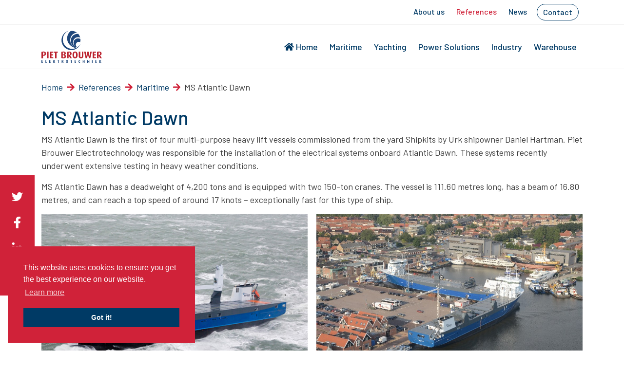

--- FILE ---
content_type: text/html; charset=UTF-8
request_url: https://www.pietbrouwer.nl/en/references/ms-atlantic-dawn/
body_size: 9216
content:
<!doctype html>
<html lang="en-US">
  <head>
  <meta charset="utf-8">
  <meta http-equiv="x-ua-compatible" content="ie=edge">
  <meta name="viewport" content="width=device-width, initial-scale=1, shrink-to-fit=no">
  <link rel="apple-touch-icon" sizes="180x180" href="/wp-content/uploads/favicons/apple-touch-icon.png">
  <link rel="icon" type="image/png" sizes="32x32" href="/wp-content/uploads/favicons/favicon-32x32.png">
  <link rel="icon" type="image/png" sizes="16x16" href="/wp-content/uploads/favicons/favicon-16x16.png">
  <link rel="manifest" href="/wp-content/uploads/favicons/site.webmanifest">
  <link rel="mask-icon" href="/wp-content/uploads/favicons/safari-pinned-tab.svg" color="#1f477b">
  <link rel="shortcut icon" href="/wp-content/uploads/favicons/favicon.ico">
  <meta name="msapplication-TileColor" content="#1f477b">
  <meta name="msapplication-config" content="/wp-content/uploads/favicons/browserconfig.xml">
  <meta name="theme-color" content="#ffffff">
  
  <meta name='robots' content='index, follow, max-image-preview:large, max-snippet:-1, max-video-preview:-1' />
<link rel="alternate" hreflang="en" href="https://www.pietbrouwer.nl/en/references/ms-atlantic-dawn/" />

	<!-- This site is optimized with the Yoast SEO plugin v23.8 - https://yoast.com/wordpress/plugins/seo/ -->
	<title>MS Atlantic Dawn - Piet Brouwer</title>
	<link rel="canonical" href="https://www.pietbrouwer.nl/en/references/ms-atlantic-dawn/" />
	<meta property="og:locale" content="en_US" />
	<meta property="og:type" content="article" />
	<meta property="og:title" content="MS Atlantic Dawn - Piet Brouwer" />
	<meta property="og:description" content="Design and delivery of the complete electrical installation" />
	<meta property="og:url" content="https://www.pietbrouwer.nl/en/references/ms-atlantic-dawn/" />
	<meta property="og:site_name" content="Piet Brouwer" />
	<meta property="article:published_time" content="2020-05-01T22:00:00+00:00" />
	<meta property="article:modified_time" content="2021-10-20T11:55:44+00:00" />
	<meta property="og:image" content="https://www.pietbrouwer.nl/wp-content/uploads/Piet_Brouwer_electrotechnology_Atlantic_Dawn_01-3.jpg" />
	<meta property="og:image:width" content="600" />
	<meta property="og:image:height" content="438" />
	<meta property="og:image:type" content="image/jpeg" />
	<meta name="author" content="SPIKKER - Johan Post" />
	<meta name="twitter:card" content="summary_large_image" />
	<meta name="twitter:label1" content="Written by" />
	<meta name="twitter:data1" content="SPIKKER - Johan Post" />
	<meta name="twitter:label2" content="Est. reading time" />
	<meta name="twitter:data2" content="1 minute" />
	<script type="application/ld+json" class="yoast-schema-graph">{"@context":"https://schema.org","@graph":[{"@type":"WebPage","@id":"https://www.pietbrouwer.nl/en/references/ms-atlantic-dawn/","url":"https://www.pietbrouwer.nl/en/references/ms-atlantic-dawn/","name":"MS Atlantic Dawn - Piet Brouwer","isPartOf":{"@id":"https://www.pietbrouwer.nl/en/#website"},"primaryImageOfPage":{"@id":"https://www.pietbrouwer.nl/en/references/ms-atlantic-dawn/#primaryimage"},"image":{"@id":"https://www.pietbrouwer.nl/en/references/ms-atlantic-dawn/#primaryimage"},"thumbnailUrl":"https://www.pietbrouwer.nl/wp-content/uploads/Piet_Brouwer_electrotechnology_Atlantic_Dawn_01-3.jpg","datePublished":"2020-05-01T22:00:00+00:00","dateModified":"2021-10-20T11:55:44+00:00","author":{"@id":"https://www.pietbrouwer.nl/en/#/schema/person/b0a7de218d06f5d6cbb62957127ca4fe"},"breadcrumb":{"@id":"https://www.pietbrouwer.nl/en/references/ms-atlantic-dawn/#breadcrumb"},"inLanguage":"en-US","potentialAction":[{"@type":"ReadAction","target":["https://www.pietbrouwer.nl/en/references/ms-atlantic-dawn/"]}]},{"@type":"ImageObject","inLanguage":"en-US","@id":"https://www.pietbrouwer.nl/en/references/ms-atlantic-dawn/#primaryimage","url":"https://www.pietbrouwer.nl/wp-content/uploads/Piet_Brouwer_electrotechnology_Atlantic_Dawn_01-3.jpg","contentUrl":"https://www.pietbrouwer.nl/wp-content/uploads/Piet_Brouwer_electrotechnology_Atlantic_Dawn_01-3.jpg","width":600,"height":438},{"@type":"BreadcrumbList","@id":"https://www.pietbrouwer.nl/en/references/ms-atlantic-dawn/#breadcrumb","itemListElement":[{"@type":"ListItem","position":1,"name":"Home","item":"https://www.pietbrouwer.nl/en/"},{"@type":"ListItem","position":2,"name":"References","item":"https://www.pietbrouwer.nl/en/./references/"},{"@type":"ListItem","position":3,"name":"Maritime","item":"https://www.pietbrouwer.nl/en/./references/maritime-references/"},{"@type":"ListItem","position":4,"name":"MS Atlantic Dawn"}]},{"@type":"WebSite","@id":"https://www.pietbrouwer.nl/en/#website","url":"https://www.pietbrouwer.nl/en/","name":"Piet Brouwer","description":"Elektrotechniek","potentialAction":[{"@type":"SearchAction","target":{"@type":"EntryPoint","urlTemplate":"https://www.pietbrouwer.nl/en/?s={search_term_string}"},"query-input":{"@type":"PropertyValueSpecification","valueRequired":true,"valueName":"search_term_string"}}],"inLanguage":"en-US"},{"@type":"Person","@id":"https://www.pietbrouwer.nl/en/#/schema/person/b0a7de218d06f5d6cbb62957127ca4fe","name":"SPIKKER - Johan Post","image":{"@type":"ImageObject","inLanguage":"en-US","@id":"https://www.pietbrouwer.nl/en/#/schema/person/image/","url":"https://secure.gravatar.com/avatar/fa258b48753db0dfd9af676822c309a3?s=96&d=mm&r=g","contentUrl":"https://secure.gravatar.com/avatar/fa258b48753db0dfd9af676822c309a3?s=96&d=mm&r=g","caption":"SPIKKER - Johan Post"},"url":"https://www.pietbrouwer.nl/en/author/jpost/"}]}</script>
	<!-- / Yoast SEO plugin. -->


<link rel="alternate" type="application/rss+xml" title="Piet Brouwer &raquo; MS Atlantic Dawn Comments Feed" href="https://www.pietbrouwer.nl/en/references/ms-atlantic-dawn/feed/" />
<script type="text/javascript">
/* <![CDATA[ */
window._wpemojiSettings = {"baseUrl":"https:\/\/s.w.org\/images\/core\/emoji\/15.0.3\/72x72\/","ext":".png","svgUrl":"https:\/\/s.w.org\/images\/core\/emoji\/15.0.3\/svg\/","svgExt":".svg","source":{"concatemoji":"https:\/\/www.pietbrouwer.nl\/wp-includes\/js\/wp-emoji-release.min.js?ver=6.6.4"}};
/*! This file is auto-generated */
!function(i,n){var o,s,e;function c(e){try{var t={supportTests:e,timestamp:(new Date).valueOf()};sessionStorage.setItem(o,JSON.stringify(t))}catch(e){}}function p(e,t,n){e.clearRect(0,0,e.canvas.width,e.canvas.height),e.fillText(t,0,0);var t=new Uint32Array(e.getImageData(0,0,e.canvas.width,e.canvas.height).data),r=(e.clearRect(0,0,e.canvas.width,e.canvas.height),e.fillText(n,0,0),new Uint32Array(e.getImageData(0,0,e.canvas.width,e.canvas.height).data));return t.every(function(e,t){return e===r[t]})}function u(e,t,n){switch(t){case"flag":return n(e,"\ud83c\udff3\ufe0f\u200d\u26a7\ufe0f","\ud83c\udff3\ufe0f\u200b\u26a7\ufe0f")?!1:!n(e,"\ud83c\uddfa\ud83c\uddf3","\ud83c\uddfa\u200b\ud83c\uddf3")&&!n(e,"\ud83c\udff4\udb40\udc67\udb40\udc62\udb40\udc65\udb40\udc6e\udb40\udc67\udb40\udc7f","\ud83c\udff4\u200b\udb40\udc67\u200b\udb40\udc62\u200b\udb40\udc65\u200b\udb40\udc6e\u200b\udb40\udc67\u200b\udb40\udc7f");case"emoji":return!n(e,"\ud83d\udc26\u200d\u2b1b","\ud83d\udc26\u200b\u2b1b")}return!1}function f(e,t,n){var r="undefined"!=typeof WorkerGlobalScope&&self instanceof WorkerGlobalScope?new OffscreenCanvas(300,150):i.createElement("canvas"),a=r.getContext("2d",{willReadFrequently:!0}),o=(a.textBaseline="top",a.font="600 32px Arial",{});return e.forEach(function(e){o[e]=t(a,e,n)}),o}function t(e){var t=i.createElement("script");t.src=e,t.defer=!0,i.head.appendChild(t)}"undefined"!=typeof Promise&&(o="wpEmojiSettingsSupports",s=["flag","emoji"],n.supports={everything:!0,everythingExceptFlag:!0},e=new Promise(function(e){i.addEventListener("DOMContentLoaded",e,{once:!0})}),new Promise(function(t){var n=function(){try{var e=JSON.parse(sessionStorage.getItem(o));if("object"==typeof e&&"number"==typeof e.timestamp&&(new Date).valueOf()<e.timestamp+604800&&"object"==typeof e.supportTests)return e.supportTests}catch(e){}return null}();if(!n){if("undefined"!=typeof Worker&&"undefined"!=typeof OffscreenCanvas&&"undefined"!=typeof URL&&URL.createObjectURL&&"undefined"!=typeof Blob)try{var e="postMessage("+f.toString()+"("+[JSON.stringify(s),u.toString(),p.toString()].join(",")+"));",r=new Blob([e],{type:"text/javascript"}),a=new Worker(URL.createObjectURL(r),{name:"wpTestEmojiSupports"});return void(a.onmessage=function(e){c(n=e.data),a.terminate(),t(n)})}catch(e){}c(n=f(s,u,p))}t(n)}).then(function(e){for(var t in e)n.supports[t]=e[t],n.supports.everything=n.supports.everything&&n.supports[t],"flag"!==t&&(n.supports.everythingExceptFlag=n.supports.everythingExceptFlag&&n.supports[t]);n.supports.everythingExceptFlag=n.supports.everythingExceptFlag&&!n.supports.flag,n.DOMReady=!1,n.readyCallback=function(){n.DOMReady=!0}}).then(function(){return e}).then(function(){var e;n.supports.everything||(n.readyCallback(),(e=n.source||{}).concatemoji?t(e.concatemoji):e.wpemoji&&e.twemoji&&(t(e.twemoji),t(e.wpemoji)))}))}((window,document),window._wpemojiSettings);
/* ]]> */
</script>
<style id='wp-emoji-styles-inline-css' type='text/css'>

	img.wp-smiley, img.emoji {
		display: inline !important;
		border: none !important;
		box-shadow: none !important;
		height: 1em !important;
		width: 1em !important;
		margin: 0 0.07em !important;
		vertical-align: -0.1em !important;
		background: none !important;
		padding: 0 !important;
	}
</style>
<link rel='stylesheet' id='wp-block-library-css' href='https://www.pietbrouwer.nl/wp-includes/css/dist/block-library/style.min.css?ver=6.6.4' type='text/css' media='all' />
<style id='global-styles-inline-css' type='text/css'>
:root{--wp--preset--aspect-ratio--square: 1;--wp--preset--aspect-ratio--4-3: 4/3;--wp--preset--aspect-ratio--3-4: 3/4;--wp--preset--aspect-ratio--3-2: 3/2;--wp--preset--aspect-ratio--2-3: 2/3;--wp--preset--aspect-ratio--16-9: 16/9;--wp--preset--aspect-ratio--9-16: 9/16;--wp--preset--color--black: #000000;--wp--preset--color--cyan-bluish-gray: #abb8c3;--wp--preset--color--white: #ffffff;--wp--preset--color--pale-pink: #f78da7;--wp--preset--color--vivid-red: #cf2e2e;--wp--preset--color--luminous-vivid-orange: #ff6900;--wp--preset--color--luminous-vivid-amber: #fcb900;--wp--preset--color--light-green-cyan: #7bdcb5;--wp--preset--color--vivid-green-cyan: #00d084;--wp--preset--color--pale-cyan-blue: #8ed1fc;--wp--preset--color--vivid-cyan-blue: #0693e3;--wp--preset--color--vivid-purple: #9b51e0;--wp--preset--color--primary: #003A65;--wp--preset--color--secondary: #D02239;--wp--preset--gradient--vivid-cyan-blue-to-vivid-purple: linear-gradient(135deg,rgba(6,147,227,1) 0%,rgb(155,81,224) 100%);--wp--preset--gradient--light-green-cyan-to-vivid-green-cyan: linear-gradient(135deg,rgb(122,220,180) 0%,rgb(0,208,130) 100%);--wp--preset--gradient--luminous-vivid-amber-to-luminous-vivid-orange: linear-gradient(135deg,rgba(252,185,0,1) 0%,rgba(255,105,0,1) 100%);--wp--preset--gradient--luminous-vivid-orange-to-vivid-red: linear-gradient(135deg,rgba(255,105,0,1) 0%,rgb(207,46,46) 100%);--wp--preset--gradient--very-light-gray-to-cyan-bluish-gray: linear-gradient(135deg,rgb(238,238,238) 0%,rgb(169,184,195) 100%);--wp--preset--gradient--cool-to-warm-spectrum: linear-gradient(135deg,rgb(74,234,220) 0%,rgb(151,120,209) 20%,rgb(207,42,186) 40%,rgb(238,44,130) 60%,rgb(251,105,98) 80%,rgb(254,248,76) 100%);--wp--preset--gradient--blush-light-purple: linear-gradient(135deg,rgb(255,206,236) 0%,rgb(152,150,240) 100%);--wp--preset--gradient--blush-bordeaux: linear-gradient(135deg,rgb(254,205,165) 0%,rgb(254,45,45) 50%,rgb(107,0,62) 100%);--wp--preset--gradient--luminous-dusk: linear-gradient(135deg,rgb(255,203,112) 0%,rgb(199,81,192) 50%,rgb(65,88,208) 100%);--wp--preset--gradient--pale-ocean: linear-gradient(135deg,rgb(255,245,203) 0%,rgb(182,227,212) 50%,rgb(51,167,181) 100%);--wp--preset--gradient--electric-grass: linear-gradient(135deg,rgb(202,248,128) 0%,rgb(113,206,126) 100%);--wp--preset--gradient--midnight: linear-gradient(135deg,rgb(2,3,129) 0%,rgb(40,116,252) 100%);--wp--preset--font-size--small: 13px;--wp--preset--font-size--medium: 20px;--wp--preset--font-size--large: 36px;--wp--preset--font-size--x-large: 42px;--wp--preset--spacing--20: 0.44rem;--wp--preset--spacing--30: 0.67rem;--wp--preset--spacing--40: 1rem;--wp--preset--spacing--50: 1.5rem;--wp--preset--spacing--60: 2.25rem;--wp--preset--spacing--70: 3.38rem;--wp--preset--spacing--80: 5.06rem;--wp--preset--shadow--natural: 6px 6px 9px rgba(0, 0, 0, 0.2);--wp--preset--shadow--deep: 12px 12px 50px rgba(0, 0, 0, 0.4);--wp--preset--shadow--sharp: 6px 6px 0px rgba(0, 0, 0, 0.2);--wp--preset--shadow--outlined: 6px 6px 0px -3px rgba(255, 255, 255, 1), 6px 6px rgba(0, 0, 0, 1);--wp--preset--shadow--crisp: 6px 6px 0px rgba(0, 0, 0, 1);}:where(body) { margin: 0; }.wp-site-blocks > .alignleft { float: left; margin-right: 2em; }.wp-site-blocks > .alignright { float: right; margin-left: 2em; }.wp-site-blocks > .aligncenter { justify-content: center; margin-left: auto; margin-right: auto; }:where(.is-layout-flex){gap: 0.5em;}:where(.is-layout-grid){gap: 0.5em;}.is-layout-flow > .alignleft{float: left;margin-inline-start: 0;margin-inline-end: 2em;}.is-layout-flow > .alignright{float: right;margin-inline-start: 2em;margin-inline-end: 0;}.is-layout-flow > .aligncenter{margin-left: auto !important;margin-right: auto !important;}.is-layout-constrained > .alignleft{float: left;margin-inline-start: 0;margin-inline-end: 2em;}.is-layout-constrained > .alignright{float: right;margin-inline-start: 2em;margin-inline-end: 0;}.is-layout-constrained > .aligncenter{margin-left: auto !important;margin-right: auto !important;}.is-layout-constrained > :where(:not(.alignleft):not(.alignright):not(.alignfull)){margin-left: auto !important;margin-right: auto !important;}body .is-layout-flex{display: flex;}.is-layout-flex{flex-wrap: wrap;align-items: center;}.is-layout-flex > :is(*, div){margin: 0;}body .is-layout-grid{display: grid;}.is-layout-grid > :is(*, div){margin: 0;}body{padding-top: 0px;padding-right: 0px;padding-bottom: 0px;padding-left: 0px;}a:where(:not(.wp-element-button)){text-decoration: underline;}:root :where(.wp-element-button, .wp-block-button__link){background-color: #32373c;border-width: 0;color: #fff;font-family: inherit;font-size: inherit;line-height: inherit;padding: calc(0.667em + 2px) calc(1.333em + 2px);text-decoration: none;}.has-black-color{color: var(--wp--preset--color--black) !important;}.has-cyan-bluish-gray-color{color: var(--wp--preset--color--cyan-bluish-gray) !important;}.has-white-color{color: var(--wp--preset--color--white) !important;}.has-pale-pink-color{color: var(--wp--preset--color--pale-pink) !important;}.has-vivid-red-color{color: var(--wp--preset--color--vivid-red) !important;}.has-luminous-vivid-orange-color{color: var(--wp--preset--color--luminous-vivid-orange) !important;}.has-luminous-vivid-amber-color{color: var(--wp--preset--color--luminous-vivid-amber) !important;}.has-light-green-cyan-color{color: var(--wp--preset--color--light-green-cyan) !important;}.has-vivid-green-cyan-color{color: var(--wp--preset--color--vivid-green-cyan) !important;}.has-pale-cyan-blue-color{color: var(--wp--preset--color--pale-cyan-blue) !important;}.has-vivid-cyan-blue-color{color: var(--wp--preset--color--vivid-cyan-blue) !important;}.has-vivid-purple-color{color: var(--wp--preset--color--vivid-purple) !important;}.has-primary-color{color: var(--wp--preset--color--primary) !important;}.has-secondary-color{color: var(--wp--preset--color--secondary) !important;}.has-black-background-color{background-color: var(--wp--preset--color--black) !important;}.has-cyan-bluish-gray-background-color{background-color: var(--wp--preset--color--cyan-bluish-gray) !important;}.has-white-background-color{background-color: var(--wp--preset--color--white) !important;}.has-pale-pink-background-color{background-color: var(--wp--preset--color--pale-pink) !important;}.has-vivid-red-background-color{background-color: var(--wp--preset--color--vivid-red) !important;}.has-luminous-vivid-orange-background-color{background-color: var(--wp--preset--color--luminous-vivid-orange) !important;}.has-luminous-vivid-amber-background-color{background-color: var(--wp--preset--color--luminous-vivid-amber) !important;}.has-light-green-cyan-background-color{background-color: var(--wp--preset--color--light-green-cyan) !important;}.has-vivid-green-cyan-background-color{background-color: var(--wp--preset--color--vivid-green-cyan) !important;}.has-pale-cyan-blue-background-color{background-color: var(--wp--preset--color--pale-cyan-blue) !important;}.has-vivid-cyan-blue-background-color{background-color: var(--wp--preset--color--vivid-cyan-blue) !important;}.has-vivid-purple-background-color{background-color: var(--wp--preset--color--vivid-purple) !important;}.has-primary-background-color{background-color: var(--wp--preset--color--primary) !important;}.has-secondary-background-color{background-color: var(--wp--preset--color--secondary) !important;}.has-black-border-color{border-color: var(--wp--preset--color--black) !important;}.has-cyan-bluish-gray-border-color{border-color: var(--wp--preset--color--cyan-bluish-gray) !important;}.has-white-border-color{border-color: var(--wp--preset--color--white) !important;}.has-pale-pink-border-color{border-color: var(--wp--preset--color--pale-pink) !important;}.has-vivid-red-border-color{border-color: var(--wp--preset--color--vivid-red) !important;}.has-luminous-vivid-orange-border-color{border-color: var(--wp--preset--color--luminous-vivid-orange) !important;}.has-luminous-vivid-amber-border-color{border-color: var(--wp--preset--color--luminous-vivid-amber) !important;}.has-light-green-cyan-border-color{border-color: var(--wp--preset--color--light-green-cyan) !important;}.has-vivid-green-cyan-border-color{border-color: var(--wp--preset--color--vivid-green-cyan) !important;}.has-pale-cyan-blue-border-color{border-color: var(--wp--preset--color--pale-cyan-blue) !important;}.has-vivid-cyan-blue-border-color{border-color: var(--wp--preset--color--vivid-cyan-blue) !important;}.has-vivid-purple-border-color{border-color: var(--wp--preset--color--vivid-purple) !important;}.has-primary-border-color{border-color: var(--wp--preset--color--primary) !important;}.has-secondary-border-color{border-color: var(--wp--preset--color--secondary) !important;}.has-vivid-cyan-blue-to-vivid-purple-gradient-background{background: var(--wp--preset--gradient--vivid-cyan-blue-to-vivid-purple) !important;}.has-light-green-cyan-to-vivid-green-cyan-gradient-background{background: var(--wp--preset--gradient--light-green-cyan-to-vivid-green-cyan) !important;}.has-luminous-vivid-amber-to-luminous-vivid-orange-gradient-background{background: var(--wp--preset--gradient--luminous-vivid-amber-to-luminous-vivid-orange) !important;}.has-luminous-vivid-orange-to-vivid-red-gradient-background{background: var(--wp--preset--gradient--luminous-vivid-orange-to-vivid-red) !important;}.has-very-light-gray-to-cyan-bluish-gray-gradient-background{background: var(--wp--preset--gradient--very-light-gray-to-cyan-bluish-gray) !important;}.has-cool-to-warm-spectrum-gradient-background{background: var(--wp--preset--gradient--cool-to-warm-spectrum) !important;}.has-blush-light-purple-gradient-background{background: var(--wp--preset--gradient--blush-light-purple) !important;}.has-blush-bordeaux-gradient-background{background: var(--wp--preset--gradient--blush-bordeaux) !important;}.has-luminous-dusk-gradient-background{background: var(--wp--preset--gradient--luminous-dusk) !important;}.has-pale-ocean-gradient-background{background: var(--wp--preset--gradient--pale-ocean) !important;}.has-electric-grass-gradient-background{background: var(--wp--preset--gradient--electric-grass) !important;}.has-midnight-gradient-background{background: var(--wp--preset--gradient--midnight) !important;}.has-small-font-size{font-size: var(--wp--preset--font-size--small) !important;}.has-medium-font-size{font-size: var(--wp--preset--font-size--medium) !important;}.has-large-font-size{font-size: var(--wp--preset--font-size--large) !important;}.has-x-large-font-size{font-size: var(--wp--preset--font-size--x-large) !important;}
:where(.wp-block-post-template.is-layout-flex){gap: 1.25em;}:where(.wp-block-post-template.is-layout-grid){gap: 1.25em;}
:where(.wp-block-columns.is-layout-flex){gap: 2em;}:where(.wp-block-columns.is-layout-grid){gap: 2em;}
:root :where(.wp-block-pullquote){font-size: 1.5em;line-height: 1.6;}
</style>
<link rel='stylesheet' id='wpml-blocks-css' href='https://www.pietbrouwer.nl/wp-content/plugins/sitepress-multilingual-cms/dist/css/blocks/styles.css?ver=4.6.13' type='text/css' media='all' />
<link rel='stylesheet' id='wpml-menu-item-0-css' href='https://www.pietbrouwer.nl/wp-content/plugins/sitepress-multilingual-cms/templates/language-switchers/menu-item/style.min.css?ver=1' type='text/css' media='all' />
<link rel='stylesheet' id='sage/main.css-css' href='https://www.pietbrouwer.nl/wp-content/themes/pietbrouwer/dist/styles/main_105bc034.css' type='text/css' media='all' />
<script type="text/javascript" src="https://www.pietbrouwer.nl/wp-includes/js/jquery/jquery.min.js?ver=3.7.1" id="jquery-core-js"></script>
<script type="text/javascript" src="https://www.pietbrouwer.nl/wp-includes/js/jquery/jquery-migrate.min.js?ver=3.4.1" id="jquery-migrate-js"></script>
<link rel="https://api.w.org/" href="https://www.pietbrouwer.nl/en/wp-json/" /><link rel="alternate" title="JSON" type="application/json" href="https://www.pietbrouwer.nl/en/wp-json/wp/v2/posts/9094" /><link rel="EditURI" type="application/rsd+xml" title="RSD" href="https://www.pietbrouwer.nl/xmlrpc.php?rsd" />
<meta name="generator" content="WordPress 6.6.4" />
<link rel='shortlink' href='https://www.pietbrouwer.nl/en/?p=9094' />
<link rel="alternate" title="oEmbed (JSON)" type="application/json+oembed" href="https://www.pietbrouwer.nl/en/wp-json/oembed/1.0/embed?url=https%3A%2F%2Fwww.pietbrouwer.nl%2Fen%2Freferences%2Fms-atlantic-dawn%2F" />
<link rel="alternate" title="oEmbed (XML)" type="text/xml+oembed" href="https://www.pietbrouwer.nl/en/wp-json/oembed/1.0/embed?url=https%3A%2F%2Fwww.pietbrouwer.nl%2Fen%2Freferences%2Fms-atlantic-dawn%2F&#038;format=xml" />
<meta name="generator" content="WPML ver:4.6.13 stt:37,1;" />
<link rel="stylesheet" type="text/css" href="https://cdn.jsdelivr.net/npm/cookieconsent@3/build/cookieconsent.min.css" />
<!-- Google Tag Manager -->
<script>(function(w,d,s,l,i){w[l]=w[l]||[];w[l].push({'gtm.start':
new Date().getTime(),event:'gtm.js'});var f=d.getElementsByTagName(s)[0],
j=d.createElement(s),dl=l!='dataLayer'?'&l='+l:'';j.async=true;j.src=
'https://www.googletagmanager.com/gtm.js?id='+i+dl;f.parentNode.insertBefore(j,f);
})(window,document,'script','dataLayer','GTM-WCT6MR5');</script>
<!-- End Google Tag Manager -->		<style type="text/css" id="wp-custom-css">
			.category-referenties #vue-posts .masonryPosts .card-wrapper .masonryPost .card-date,
.category-jachtbouw-referenties #vue-posts .masonryPosts .card-wrapper .masonryPost .card-date,
.category-maritiem-referenties #vue-posts .masonryPosts .card-wrapper .masonryPost .card-date,
.category-power-solutions-referenties #vue-posts .masonryPosts .card-wrapper .masonryPost .card-date,
.category-industrie-referenties #vue-posts .masonryPosts .card-wrapper .masonryPost .card-date {
	display: none;
}
@media (max-width: 767.98px) { 
	.home h1 {
		font-size: 1.9rem;
	}
}

@media (min-width: 768px) and (max-width: 1199.98px) {
	.home h1 {
		font-size: 2.25rem;
	}
}

.primary_navigation .navbar-brand img {
	height: 66px!important;
}

.sticky .navbar-brand img {
	height: 50px!important;
}
@media (min-width: 1200px) {
	.header-size-100vh .page-header-block {
		margin-bottom: -100px;
	}

	.social-aside {
		position: fixed;
		top: 50%;
		left: 0;
		background-color: #d02239;
		padding: 1rem;
		z-index: 999;
	}

	.social-aside a {
		display: block;
	}

	.social-aside a svg {
		height: 1.5rem;
		margin: 0.5rem 0.25rem;
	}
}

.navbar-light .navbar-nav .emphasize .nav-link {
	border: 1px solid #003a65;
	border-radius: 50px;
	padding: 0.25rem 0.75rem;
	margin: -0.25rem 0.5rem;
}

#vue-posts .masonryPosts .card-wrapper .masonryPost .card-date {
	display: none;
}

.wp-block-image img, 
.wp-block-media-text__media img, .wp-block-media-text__media video {
	height: auto;
}

.header-video-inner {
	background-size: cover;
    background-position: center center;
    background-repeat: no-repeat;
}

.category-vacatures #vue-posts .card-body .card-date {
  display: none;
}

.wp-block-button .wp-block-button__link.is-style-outline, .wp-block-button.is-style-outline > .wp-block-button__link {
	padding-right: 2em;
}

.wp-block-media-text.has-media-on-the-right {
	flex-direction: row;
}		</style>
		</head>
  <body class="post-template-default single single-post postid-9094 single-format-standard ms-atlantic-dawn app-data index-data singular-data single-data single-post-data single-post-ms-atlantic-dawn-data" >
	  <!-- Google Tag Manager (noscript) -->
	<noscript><iframe src="https://www.googletagmanager.com/ns.html?id=GTM-WCT6MR5"
	height="0" width="0" style="display:none;visibility:hidden"></iframe></noscript>
	<!-- End Google Tag Manager (noscript) -->
        <header>
	<div class="header-inner bg-white w-100 ">
		<nav class="utility_navigation navbar navbar-expand-lg navbar-light d-none d-lg-flex">
			<div class="container">
				<div class="collapse navbar-collapse" id="primary_navigation">
											<ul id="menu-secundair-menu-engels" class="navbar-nav ml-auto"><li class="nav-item menu-item menu-about-us"><a class="nav-link" href="https://www.pietbrouwer.nl/en/about-us/">About us</a></li>
<li class="current-post-ancestor active current-post-parent nav-item menu-item menu-references"><a class="nav-link" href="https://www.pietbrouwer.nl/en/./references/">References</a></li>
<li class="nav-item menu-item menu-news"><a class="nav-link" href="https://www.pietbrouwer.nl/en/./news/">News</a></li>
<li class="emphasize nav-item menu-item menu-contact"><a class="nav-link" href="https://www.pietbrouwer.nl/en/contact/">Contact</a></li>
</ul>
									</div>
			</div>
		</nav>
		<nav class="primary_navigation navbar navbar-expand-lg navbar-light bg-white w-100">
			<div class="container">
				<a class="navbar-brand" href="https://www.pietbrouwer.nl/en/"><img src="/wp-content/uploads/logo.svg"></a>
				<button class="navbar-toggler" type="button" data-toggle="collapse" data-target="#primary_navigation" aria-controls="primary_navigation" aria-expanded="false" aria-label="Toggle navigation">
					<i class="fas fa-bars"></i>
				</button>
				<div class="collapse navbar-collapse" id="primary_navigation">
											<ul id="menu-hoofdmenu-engels" class="navbar-nav ml-auto"><li class="nav-item menu-item menu-home"><a class="nav-link" href="https://www.pietbrouwer.nl/en/"><i class="fas fa-home mr-1"></i>Home</a></li>
<li class="nav-item menu-item menu-maritime"><a class="nav-link" href="https://www.pietbrouwer.nl/en/maritime/">Maritime</a></li>
<li class="nav-item menu-item menu-yachting"><a class="nav-link" href="https://www.pietbrouwer.nl/en/yachting/">Yachting</a></li>
<li class="nav-item menu-item menu-power-solutions"><a class="nav-link" href="https://www.pietbrouwer.nl/en/power-solutions/">Power Solutions</a></li>
<li class="nav-item menu-item menu-industry"><a class="nav-link" href="https://www.pietbrouwer.nl/en/industry/">Industry</a></li>
<li class="nav-item menu-item menu-warehouse"><a class="nav-link" href="https://www.pietbrouwer.nl/en/warehouse/">Warehouse</a></li>
</ul>
																<ul id="menu-secundair-menu-engels-1" class="navbar-nav ml-auto d-flex d-lg-none"><li class="nav-item menu-item menu-about-us"><a class="nav-link" href="https://www.pietbrouwer.nl/en/about-us/">About us</a></li>
<li class="current-post-ancestor active current-post-parent nav-item menu-item menu-references"><a class="nav-link" href="https://www.pietbrouwer.nl/en/./references/">References</a></li>
<li class="nav-item menu-item menu-news"><a class="nav-link" href="https://www.pietbrouwer.nl/en/./news/">News</a></li>
<li class="emphasize nav-item menu-item menu-contact"><a class="nav-link" href="https://www.pietbrouwer.nl/en/contact/">Contact</a></li>
</ul>
									</div>
			</div>
		</nav>
	</div>
	</header>

<style>
	#vue-posts .card-img-side {
		background-size: contain !important;
		background-repeat: no-repeat !important;
	}
</style>
    <div class="wrap  header-size-450px" >
      <div class="container" role="document">
        <div class="content pb-5" id="app">
          <main class="main">
                   <article class="post-9094 post type-post status-publish format-standard has-post-thumbnail hentry category-maritime-references category-references">
  <header>
    <div id="breadcrumbs"><span><span><a href="https://www.pietbrouwer.nl/en/">Home</a></span> <i class="fas fa-arrow-right"></i> <span><a href="https://www.pietbrouwer.nl/en/./references/">References</a></span> <i class="fas fa-arrow-right"></i> <span><a href="https://www.pietbrouwer.nl/en/./references/maritime-references/">Maritime</a></span> <i class="fas fa-arrow-right"></i> <span class="breadcrumb_last" aria-current="page">MS Atlantic Dawn</span></span></div>    <h1 class="entry-title">MS Atlantic Dawn</h1>
  </header>
  <div class="entry-content">
    <p>MS Atlantic Dawn is the first of four multi-purpose heavy lift vessels commissioned from the yard Shipkits by Urk shipowner Daniel Hartman. Piet Brouwer Electrotechnology was responsible for the installation of the electrical systems onboard Atlantic Dawn. These systems recently underwent extensive testing in heavy weather conditions.</p>
<p>MS Atlantic Dawn has a deadweight of 4,200 tons and is equipped with two 150-ton cranes. The vessel is 111.60 metres long, has a beam of 16.80 metres, and can reach a top speed of around 17 knots – exceptionally fast for this type of ship.</p>

<figure class="wp-block-gallery aligncenter columns-2 wp-block-gallery-1 is-layout-flex wp-block-gallery-is-layout-flex"><ul class="blocks-gallery-grid"><li class="blocks-gallery-item"><figure><img decoding="async" src="https://www.pietbrouwer.nl/wp-content/uploads/Piet_Brouwer_electrotechnology_Atlantic_Dawn_01-3.jpg"></figure></li><li class="blocks-gallery-item"><figure><img decoding="async" src="https://www.pietbrouwer.nl/wp-content/uploads/Piet_Brouwer_electrotechnology_Atlantic_and_Nordic_Dawn-5.jpg"></figure></li></ul></figure>

<h2 class="wp-block-heading">Specifications</h2><figure class="wp-block-table"><table class="has-fixed-layout"><tbody><tr><td>Length</td><td>111,70</td></tr><tr><td>Beam</td><td>16,80</td></tr><tr><td>Draft</td><td>5,94</td></tr><tr><td>Year</td><td>2013</td></tr><tr><td>Engines</td><td>MAK 8M32C met 4000 kW / 5440 pk</td></tr><tr><td>Shipyard</td><td>Shipkits BV</td></tr></tbody></table></figure>

<h2 class="wp-block-heading">Links</h2><ul class="wp-block-list"><li><a href="http://www.omroepflevoland.nl/Nieuws/107402/urk-dorp-bouwt-samen-aan-vrachtschepen" target="_blank" rel="noopener">http://www.omroepflevoland.nl/Nieuws/107402/urk-dorp-bouwt-samen-aan-vrachtschepen</a></li><li><a href="http://www.pietbrouwer.nl/en/news/186-successful-sea-trials-and-delivery-of-ms-atlantic-dawn" target="_blank" rel="noopener">http://www.pietbrouwer.nl/en/news/186-successful-sea-trials-and-delivery-of-ms-atlantic-dawn</a></li></ul>  </div>
  <footer>
    
  </footer>
  <section id="comments" class="comments">
  
  
  </section>
</article>
            </main>
                  </div>
      </div>
            <footer class="content-info">
  <div class="footer-top bg-primary">
    <div class="container">
      <div class="row">
        <section class="widget text-8 widget_text col-12 col-md-8 d-flex justify-content-between">			<div class="textwidget"><h2 class="h5 text-white">Do you have any questions?</h2>
<p><a class="btn btn-arrow btn-light" href="/en/contact/">Contact us</a></p>
</div>
		</section><section class="widget text-7 widget_text col-12 col-md-4">			<div class="textwidget"><h2 class="h5 text-white d-inline-block">Follow us online</h2>
<div class="social_icons">
    <a href="https://twitter.com/pietbrouweret" target="_blank" rel="noopener">
	  <i class="fab fa-twitter fa-fw text-white"></i>
	</a>
	<a href="http://www.facebook.com/pietbrouwerelektrotechniek" target="_blank" rel="noopener">
	  <i class="fab fa-facebook-f fa-fw text-white"></i>
	</a>
	<a href="https://www.linkedin.com/company/piet-brouwer-elektrotechniek" target="_blank" rel="noopener">
	  <i class="fab fa-linkedin-in fa-fw text-white"></i>
	</a>
	<a href="http://www.youtube.com/pietbrouwerET" target="_blank" rel="noopener">
	  <i class="fab fa-youtube fa-fw text-white"></i>
	</a></div>
</div>
		</section>    </div>
    </div>
  </div>
  <div class="container footer-main">
    <div class="row">
      <section class="widget nav_menu-4 widget_nav_menu"><h4>Services</h4><ul id="menu-hoofdmenu-engels-1" class="menu"><li class="nav-item menu-item menu-home"><a class="nav-link" href="https://www.pietbrouwer.nl/en/"><i class="fas fa-home mr-1"></i>Home</a></li>
<li class="nav-item menu-item menu-maritime"><a class="nav-link" href="https://www.pietbrouwer.nl/en/maritime/">Maritime</a></li>
<li class="nav-item menu-item menu-yachting"><a class="nav-link" href="https://www.pietbrouwer.nl/en/yachting/">Yachting</a></li>
<li class="nav-item menu-item menu-power-solutions"><a class="nav-link" href="https://www.pietbrouwer.nl/en/power-solutions/">Power Solutions</a></li>
<li class="nav-item menu-item menu-industry"><a class="nav-link" href="https://www.pietbrouwer.nl/en/industry/">Industry</a></li>
<li class="nav-item menu-item menu-warehouse"><a class="nav-link" href="https://www.pietbrouwer.nl/en/warehouse/">Warehouse</a></li>
</ul></section><section class="widget nav_menu-3 widget_nav_menu"><h4>Piet Brouwer Elektrotechniek</h4><ul id="menu-secundair-menu-engels-2" class="menu"><li class="nav-item menu-item menu-about-us"><a class="nav-link" href="https://www.pietbrouwer.nl/en/about-us/">About us</a></li>
<li class="current-post-ancestor active current-post-parent nav-item menu-item menu-references"><a class="nav-link" href="https://www.pietbrouwer.nl/en/./references/">References</a></li>
<li class="nav-item menu-item menu-news"><a class="nav-link" href="https://www.pietbrouwer.nl/en/./news/">News</a></li>
<li class="emphasize nav-item menu-item menu-contact"><a class="nav-link" href="https://www.pietbrouwer.nl/en/contact/">Contact</a></li>
</ul></section><section class="widget text-9 widget_text"><h4>Address &#038; contact</h4>			<div class="textwidget"><div class="text-primary mb-3" style="line-height: 2;">Marsdiep 19<br />
8321 MC Urk, the Netherlands<br />
Tel. <a href="tel:+31527681651">+31 (0)527 681 651</a></div>
<p><a class="btn btn-outline-primary btn-arrow" href="/en/contact">Contact us</a></p>
</div>
		</section>    </div>
  </div>
  <div class="footer-credits bg-light">
    <div class="container">
      <div class="row">
        <section class="widget text-6 widget_text text-center w-100">			<div class="textwidget"><p><span class="text-primary">© 2020 Piet Brouwer Elektrotechniek</span><br />
<a class="text-primary p-3 mb-0" href="/alib_2007_engels"><b>General Terms of Delivery</b></a><br />
<a class="text-primary p-3 mb-0" href="/en/privacy-statement/"><b>Privacy statement</b></a><a class="text-primary p-3" href="/en/cookie-statement/"><b>Cookies</b></a></p>
</div>
		</section><section class="widget text-15 widget_text social-aside">			<div class="textwidget"><div class="social_icons">
    <a href="https://twitter.com/pietbrouweret" target="_blank" rel="noopener">
	  <i class="fab fa-twitter fa-fw text-white"></i>
	</a>
	<a href="http://www.facebook.com/pietbrouwerelektrotechniek" target="_blank" rel="noopener">
	  <i class="fab fa-facebook-f fa-fw text-white"></i>
	</a>
	<a href="https://www.linkedin.com/company/piet-brouwer-elektrotechniek" target="_blank" rel="noopener">
	  <i class="fab fa-linkedin-in fa-fw text-white"></i>
	</a>
	<a href="http://www.youtube.com/pietbrouwerET" target="_blank" rel="noopener">
	  <i class="fab fa-youtube fa-fw text-white"></i>
	</a></div>
</div>
		</section><section class="widget_text widget custom_html-4 widget_custom_html"><div class="textwidget custom-html-widget"><style>
.btn.btn-link {
  color: #fff;
}

.btn.btn-link:before {
  content: "Read more";
  color: #003a65;
}

.btn.btn-link:after {
  margin-right: calc(50% - 15px);
}
</style>
<script src="https://cdn.jsdelivr.net/npm/cookieconsent@3/build/cookieconsent.min.js" data-cfasync="false"></script>
<script>
window.cookieconsent.initialise({
  "palette": {
    "popup": {
      "background": "#d02239"
    },
    "button": {
      "background": "#003a65"
    }
  },
  "position": "bottom-left",
  "content": {
    "href": "https://www.pietbrouwer.nl/en/cookie-statement/"
  }
});
</script></div></section>      </div>
    </div>
  </div>
</footer>
    </div>
    <script>
	(function(i,s,o,g,r,a,m){i['GoogleAnalyticsObject']=r;i[r]=i[r]||function(){
	(i[r].q=i[r].q||[]).push(arguments)},i[r].l=1*new Date();a=s.createElement(o),
	m=s.getElementsByTagName(o)[0];a.async=1;a.src=g;m.parentNode.insertBefore(a,m)
	})(window,document,'script','https://www.google-analytics.com/analytics.js','ga');

	ga('create', 'UA-36599824-1', 'auto');
	ga('send', 'pageview');
	ga('set', 'anonymizeIp', true);
</script><style id='core-block-supports-inline-css' type='text/css'>
.wp-block-gallery.wp-block-gallery-1{--wp--style--unstable-gallery-gap:var( --wp--style--gallery-gap-default, var( --gallery-block--gutter-size, var( --wp--style--block-gap, 0.5em ) ) );gap:var( --wp--style--gallery-gap-default, var( --gallery-block--gutter-size, var( --wp--style--block-gap, 0.5em ) ) );}
</style>
<script type="text/javascript" src="https://www.pietbrouwer.nl/wp-content/themes/pietbrouwer/dist/scripts/main_105bc034.js" id="sage/main.js-js"></script>
  </body>
</html>

--- FILE ---
content_type: text/css
request_url: https://www.pietbrouwer.nl/wp-content/themes/pietbrouwer/dist/styles/main_105bc034.css
body_size: 33271
content:
@import url(https://fonts.googleapis.com/css?family=Barlow:300,400,500,700&display=swap);html.with-featherlight{overflow:hidden}.featherlight{display:none;position:fixed;top:0;right:0;bottom:0;left:0;z-index:2147483647;text-align:center;white-space:nowrap;cursor:pointer;background:#333;background:transparent}.featherlight:last-of-type{background:rgba(0,0,0,.8)}.featherlight:before{content:"";display:inline-block;height:100%;vertical-align:middle}.featherlight .featherlight-content{position:relative;text-align:left;vertical-align:middle;display:inline-block;overflow:auto;padding:25px 25px 0;border-bottom:25px solid transparent;margin-left:5%;margin-right:5%;max-height:95%;background:#fff;cursor:auto;white-space:normal}.featherlight .featherlight-inner{display:block}.featherlight link.featherlight-inner,.featherlight script.featherlight-inner,.featherlight style.featherlight-inner{display:none}.featherlight .featherlight-close-icon{position:absolute;z-index:9999;top:0;right:0;line-height:25px;width:25px;cursor:pointer;text-align:center;font-family:Arial,sans-serif;background:#fff;background:hsla(0,0%,100%,.3);color:#000;border:none;padding:0}.featherlight .featherlight-close-icon::-moz-focus-inner{border:0;padding:0}.featherlight .featherlight-image{width:100%}.featherlight-iframe .featherlight-content{border-bottom:0;padding:0;-webkit-overflow-scrolling:touch}.featherlight iframe{border:none}.featherlight *{-webkit-box-sizing:border-box;-moz-box-sizing:border-box;box-sizing:border-box}@media only screen and (max-width:1024px){.featherlight .featherlight-content{margin-left:0;margin-right:0;max-height:98%;padding:10px 10px 0;border-bottom:10px solid transparent}}@media print{html.with-featherlight>*>:not(.featherlight){display:none}}:root{--blue:#007bff;--indigo:#6610f2;--purple:#6f42c1;--pink:#e83e8c;--red:#dc3545;--orange:#fd7e14;--yellow:#ffc107;--green:#28a745;--teal:#20c997;--cyan:#17a2b8;--white:#fff;--gray:#3e3e3e;--gray-dark:#343a40;--primary:#003a65;--secondary:#d02239;--success:#28a745;--info:#17a2b8;--warning:#ffc107;--danger:#dc3545;--light:#f2f2f2;--dark:#343a40;--breakpoint-xs:0;--breakpoint-sm:576px;--breakpoint-md:768px;--breakpoint-lg:992px;--breakpoint-xl:1200px;--font-family-sans-serif:-apple-system,BlinkMacSystemFont,"Segoe UI",Roboto,"Helvetica Neue",Arial,"Noto Sans",sans-serif,"Apple Color Emoji","Segoe UI Emoji","Segoe UI Symbol","Noto Color Emoji";--font-family-monospace:SFMono-Regular,Menlo,Monaco,Consolas,"Liberation Mono","Courier New",monospace}*,:after,:before{-webkit-box-sizing:border-box;box-sizing:border-box}html{font-family:sans-serif;line-height:1.15;-webkit-text-size-adjust:100%;-webkit-tap-highlight-color:rgba(0,0,0,0)}article,aside,figcaption,figure,footer,header,hgroup,main,nav,section{display:block}body{margin:0;font-family:Barlow,sans-serif;font-size:1.125rem;font-weight:400;line-height:1.5;color:#3e3e3e;text-align:left;background-color:#fff}[tabindex="-1"]:focus{outline:0!important}hr{-webkit-box-sizing:content-box;box-sizing:content-box;height:0;overflow:visible}h1,h2,h3,h4,h5,h6{margin-top:0;margin-bottom:.5rem}p{margin-top:0;margin-bottom:1rem}abbr[data-original-title],abbr[title]{text-decoration:underline;-webkit-text-decoration:underline dotted;text-decoration:underline dotted;cursor:help;border-bottom:0;text-decoration-skip-ink:none}address{font-style:normal;line-height:inherit}address,dl,ol,ul{margin-bottom:1rem}dl,ol,ul{margin-top:0}ol ol,ol ul,ul ol,ul ul{margin-bottom:0}dt{font-weight:700}dd{margin-bottom:.5rem;margin-left:0}blockquote{margin:0 0 1rem}b,strong{font-weight:bolder}small{font-size:80%}sub,sup{position:relative;font-size:75%;line-height:0;vertical-align:baseline}sub{bottom:-.25em}sup{top:-.5em}a{color:#003a65;text-decoration:none;background-color:transparent}a:hover{color:#000e19;text-decoration:underline}a:not([href]):not([tabindex]),a:not([href]):not([tabindex]):focus,a:not([href]):not([tabindex]):hover{color:inherit;text-decoration:none}a:not([href]):not([tabindex]):focus{outline:0}code,kbd,pre,samp{font-family:SFMono-Regular,Menlo,Monaco,Consolas,Liberation Mono,Courier New,monospace;font-size:1em}pre{margin-top:0;margin-bottom:1rem;overflow:auto}figure{margin:0 0 1rem}img{border-style:none}img,svg{vertical-align:middle}svg{overflow:hidden}table{border-collapse:collapse}caption{padding-top:.75rem;padding-bottom:.75rem;color:#3e3e3e;text-align:left;caption-side:bottom}th{text-align:inherit}label{display:inline-block;margin-bottom:.5rem}button{border-radius:0}button:focus{outline:1px dotted;outline:5px auto -webkit-focus-ring-color}button,input,optgroup,select,textarea{margin:0;font-family:inherit;font-size:inherit;line-height:inherit}button,input{overflow:visible}button,select{text-transform:none}select{word-wrap:normal}[type=button],[type=reset],[type=submit],button{-webkit-appearance:button}[type=button]:not(:disabled),[type=reset]:not(:disabled),[type=submit]:not(:disabled),button:not(:disabled){cursor:pointer}[type=button]::-moz-focus-inner,[type=reset]::-moz-focus-inner,[type=submit]::-moz-focus-inner,button::-moz-focus-inner{padding:0;border-style:none}input[type=checkbox],input[type=radio]{-webkit-box-sizing:border-box;box-sizing:border-box;padding:0}input[type=date],input[type=datetime-local],input[type=month],input[type=time]{-webkit-appearance:listbox}textarea{overflow:auto;resize:vertical}fieldset{min-width:0;padding:0;margin:0;border:0}legend{display:block;width:100%;max-width:100%;padding:0;margin-bottom:.5rem;font-size:1.5rem;line-height:inherit;color:inherit;white-space:normal}progress{vertical-align:baseline}[type=number]::-webkit-inner-spin-button,[type=number]::-webkit-outer-spin-button{height:auto}[type=search]{outline-offset:-2px;-webkit-appearance:none}[type=search]::-webkit-search-decoration{-webkit-appearance:none}::-webkit-file-upload-button{font:inherit;-webkit-appearance:button}output{display:inline-block}summary{display:list-item;cursor:pointer}template{display:none}[hidden]{display:none!important}.h1,.h2,.h3,.h4,.h5,.h6,h1,h2,h3,h4,h5,h6{margin-bottom:.5rem;font-weight:500;line-height:1.2;color:#003a65}.h1,h1{font-size:2.5rem}.h2,h2{font-size:2.25rem}.h3,h3{font-size:1.96875rem}.h4,h4{font-size:1.6875rem}.h5,h5{font-size:1.40625rem}.h6,h6{font-size:1.125rem}.lead{font-size:1.40625rem;font-weight:300}.display-1{font-size:6rem}.display-1,.display-2{font-weight:300;line-height:1.2}.display-2{font-size:5.5rem}.display-3{font-size:4.5rem}.display-3,.display-4{font-weight:300;line-height:1.2}.display-4{font-size:3.5rem}hr{margin-top:1rem;margin-bottom:1rem;border:0;border-top:1px solid rgba(0,0,0,.1)}.small,small{font-size:80%;font-weight:400}.mark,mark{padding:.2em;background-color:#fcf8e3}.comment-list,.list-inline,.list-unstyled{padding-left:0;list-style:none}.list-inline-item{display:inline-block}.list-inline-item:not(:last-child){margin-right:.5rem}.initialism{font-size:90%;text-transform:uppercase}.blockquote{margin-bottom:1rem;font-size:1.40625rem}.blockquote-footer{display:block;font-size:80%;color:#3e3e3e}.blockquote-footer:before{content:"\2014\A0"}.img-fluid,.img-thumbnail,.wp-caption img{max-width:100%;height:auto}.img-thumbnail{padding:.25rem;background-color:#fff;border:1px solid #b2b0b0;border-radius:.25rem;-webkit-box-shadow:0 1px 2px rgba(0,0,0,.075);box-shadow:0 1px 2px rgba(0,0,0,.075)}.figure,.wp-caption{display:inline-block}.figure-img,.wp-caption img{margin-bottom:.5rem;line-height:1}.figure-caption,.wp-caption-text{font-size:90%;color:#3e3e3e}code{font-size:87.5%;color:#e83e8c;word-break:break-word}a>code{color:inherit}kbd{padding:.2rem .4rem;font-size:87.5%;color:#fff;background-color:#212529;border-radius:.2rem;-webkit-box-shadow:inset 0 -.1rem 0 rgba(0,0,0,.25);box-shadow:inset 0 -.1rem 0 rgba(0,0,0,.25)}kbd kbd{padding:0;font-size:100%;font-weight:700;-webkit-box-shadow:none;box-shadow:none}pre{display:block;font-size:87.5%;color:#212529}pre code{font-size:inherit;color:inherit;word-break:normal}.pre-scrollable{max-height:340px;overflow-y:scroll}.container{width:100%;padding-right:15px;padding-left:15px;margin-right:auto;margin-left:auto}@media (min-width:576px){.container{max-width:540px}}@media (min-width:768px){.container{max-width:720px}}@media (min-width:992px){.container{max-width:960px}}@media (min-width:1200px){.container{max-width:1140px}}.container-fluid{width:100%;padding-right:15px;padding-left:15px;margin-right:auto;margin-left:auto}.row,.wp-block-columns,.wp-block-media-text{display:-webkit-box;display:-ms-flexbox;display:flex;-ms-flex-wrap:wrap;flex-wrap:wrap;margin-right:-15px;margin-left:-15px}.no-gutters{margin-right:0;margin-left:0}.no-gutters>.col,.no-gutters>[class*=col-],.wp-block-columns .no-gutters>.wp-block-column{padding-right:0;padding-left:0}.col,.col-1,.col-2,.col-3,.col-4,.col-5,.col-6,.col-7,.col-8,.col-9,.col-10,.col-11,.col-12,.col-auto,.col-lg,.col-lg-1,.col-lg-2,.col-lg-3,.col-lg-4,.col-lg-5,.col-lg-6,.col-lg-7,.col-lg-8,.col-lg-9,.col-lg-10,.col-lg-11,.col-lg-12,.col-lg-auto,.col-md,.col-md-1,.col-md-2,.col-md-3,.col-md-4,.col-md-5,.col-md-6,.col-md-7,.col-md-8,.col-md-9,.col-md-10,.col-md-11,.col-md-12,.col-md-auto,.col-sm,.col-sm-1,.col-sm-2,.col-sm-3,.col-sm-4,.col-sm-5,.col-sm-6,.col-sm-7,.col-sm-8,.col-sm-9,.col-sm-10,.col-sm-11,.col-sm-12,.col-sm-auto,.col-xl,.col-xl-1,.col-xl-2,.col-xl-3,.col-xl-4,.col-xl-5,.col-xl-6,.col-xl-7,.col-xl-8,.col-xl-9,.col-xl-10,.col-xl-11,.col-xl-12,.col-xl-auto,.footer-main .widget,.referenties-blocks .wp-block-column,.takken-blocks .wp-block-column,.wp-block-columns .wp-block-column,.wp-block-media-text .wp-block-media-text__content,.wp-block-media-text .wp-block-media-text__media{position:relative;width:100%;padding-right:15px;padding-left:15px}.col,.wp-block-columns .wp-block-column{-ms-flex-preferred-size:0;flex-basis:0;-webkit-box-flex:1;-ms-flex-positive:1;flex-grow:1;max-width:100%}.col-auto{-ms-flex:0 0 auto;flex:0 0 auto;width:auto;max-width:100%}.col-1,.col-auto{-webkit-box-flex:0}.col-1{-ms-flex:0 0 8.33333%;flex:0 0 8.33333%;max-width:8.33333%}.col-2{-ms-flex:0 0 16.66667%;flex:0 0 16.66667%;max-width:16.66667%}.col-2,.col-3{-webkit-box-flex:0}.col-3{-ms-flex:0 0 25%;flex:0 0 25%;max-width:25%}.col-4{-ms-flex:0 0 33.33333%;flex:0 0 33.33333%;max-width:33.33333%}.col-4,.col-5{-webkit-box-flex:0}.col-5{-ms-flex:0 0 41.66667%;flex:0 0 41.66667%;max-width:41.66667%}.col-6,.referenties-blocks .wp-block-column,.takken-blocks .wp-block-column{-webkit-box-flex:0;-ms-flex:0 0 50%;flex:0 0 50%;max-width:50%}.col-7{-ms-flex:0 0 58.33333%;flex:0 0 58.33333%;max-width:58.33333%}.col-7,.col-8{-webkit-box-flex:0}.col-8{-ms-flex:0 0 66.66667%;flex:0 0 66.66667%;max-width:66.66667%}.col-9{-ms-flex:0 0 75%;flex:0 0 75%;max-width:75%}.col-9,.col-10{-webkit-box-flex:0}.col-10{-ms-flex:0 0 83.33333%;flex:0 0 83.33333%;max-width:83.33333%}.col-11{-webkit-box-flex:0;-ms-flex:0 0 91.66667%;flex:0 0 91.66667%;max-width:91.66667%}.col-12,.footer-main .widget,.wp-block-media-text .wp-block-media-text__content,.wp-block-media-text .wp-block-media-text__media{-webkit-box-flex:0;-ms-flex:0 0 100%;flex:0 0 100%;max-width:100%}.order-first{-webkit-box-ordinal-group:0;-ms-flex-order:-1;order:-1}.order-last{-webkit-box-ordinal-group:14;-ms-flex-order:13;order:13}.order-0{-webkit-box-ordinal-group:1;-ms-flex-order:0;order:0}.order-1{-webkit-box-ordinal-group:2;-ms-flex-order:1;order:1}.order-2{-webkit-box-ordinal-group:3;-ms-flex-order:2;order:2}.order-3{-webkit-box-ordinal-group:4;-ms-flex-order:3;order:3}.order-4{-webkit-box-ordinal-group:5;-ms-flex-order:4;order:4}.order-5{-webkit-box-ordinal-group:6;-ms-flex-order:5;order:5}.order-6{-webkit-box-ordinal-group:7;-ms-flex-order:6;order:6}.order-7{-webkit-box-ordinal-group:8;-ms-flex-order:7;order:7}.order-8{-webkit-box-ordinal-group:9;-ms-flex-order:8;order:8}.order-9{-webkit-box-ordinal-group:10;-ms-flex-order:9;order:9}.order-10{-webkit-box-ordinal-group:11;-ms-flex-order:10;order:10}.order-11{-webkit-box-ordinal-group:12;-ms-flex-order:11;order:11}.order-12{-webkit-box-ordinal-group:13;-ms-flex-order:12;order:12}.offset-1{margin-left:8.33333%}.offset-2{margin-left:16.66667%}.offset-3{margin-left:25%}.offset-4{margin-left:33.33333%}.offset-5{margin-left:41.66667%}.offset-6{margin-left:50%}.offset-7{margin-left:58.33333%}.offset-8{margin-left:66.66667%}.offset-9{margin-left:75%}.offset-10{margin-left:83.33333%}.offset-11{margin-left:91.66667%}@media (min-width:576px){.col-sm{-ms-flex-preferred-size:0;flex-basis:0;-webkit-box-flex:1;-ms-flex-positive:1;flex-grow:1;max-width:100%}.col-sm-auto{-webkit-box-flex:0;-ms-flex:0 0 auto;flex:0 0 auto;width:auto;max-width:100%}.col-sm-1{-webkit-box-flex:0;-ms-flex:0 0 8.33333%;flex:0 0 8.33333%;max-width:8.33333%}.col-sm-2{-webkit-box-flex:0;-ms-flex:0 0 16.66667%;flex:0 0 16.66667%;max-width:16.66667%}.col-sm-3{-webkit-box-flex:0;-ms-flex:0 0 25%;flex:0 0 25%;max-width:25%}.col-sm-4{-webkit-box-flex:0;-ms-flex:0 0 33.33333%;flex:0 0 33.33333%;max-width:33.33333%}.col-sm-5{-webkit-box-flex:0;-ms-flex:0 0 41.66667%;flex:0 0 41.66667%;max-width:41.66667%}.col-sm-6{-webkit-box-flex:0;-ms-flex:0 0 50%;flex:0 0 50%;max-width:50%}.col-sm-7{-webkit-box-flex:0;-ms-flex:0 0 58.33333%;flex:0 0 58.33333%;max-width:58.33333%}.col-sm-8{-webkit-box-flex:0;-ms-flex:0 0 66.66667%;flex:0 0 66.66667%;max-width:66.66667%}.col-sm-9{-webkit-box-flex:0;-ms-flex:0 0 75%;flex:0 0 75%;max-width:75%}.col-sm-10{-webkit-box-flex:0;-ms-flex:0 0 83.33333%;flex:0 0 83.33333%;max-width:83.33333%}.col-sm-11{-webkit-box-flex:0;-ms-flex:0 0 91.66667%;flex:0 0 91.66667%;max-width:91.66667%}.col-sm-12{-webkit-box-flex:0;-ms-flex:0 0 100%;flex:0 0 100%;max-width:100%}.order-sm-first{-webkit-box-ordinal-group:0;-ms-flex-order:-1;order:-1}.order-sm-last{-webkit-box-ordinal-group:14;-ms-flex-order:13;order:13}.order-sm-0{-webkit-box-ordinal-group:1;-ms-flex-order:0;order:0}.order-sm-1{-webkit-box-ordinal-group:2;-ms-flex-order:1;order:1}.order-sm-2{-webkit-box-ordinal-group:3;-ms-flex-order:2;order:2}.order-sm-3{-webkit-box-ordinal-group:4;-ms-flex-order:3;order:3}.order-sm-4{-webkit-box-ordinal-group:5;-ms-flex-order:4;order:4}.order-sm-5{-webkit-box-ordinal-group:6;-ms-flex-order:5;order:5}.order-sm-6{-webkit-box-ordinal-group:7;-ms-flex-order:6;order:6}.order-sm-7{-webkit-box-ordinal-group:8;-ms-flex-order:7;order:7}.order-sm-8{-webkit-box-ordinal-group:9;-ms-flex-order:8;order:8}.order-sm-9{-webkit-box-ordinal-group:10;-ms-flex-order:9;order:9}.order-sm-10{-webkit-box-ordinal-group:11;-ms-flex-order:10;order:10}.order-sm-11{-webkit-box-ordinal-group:12;-ms-flex-order:11;order:11}.order-sm-12{-webkit-box-ordinal-group:13;-ms-flex-order:12;order:12}.offset-sm-0{margin-left:0}.offset-sm-1{margin-left:8.33333%}.offset-sm-2{margin-left:16.66667%}.offset-sm-3{margin-left:25%}.offset-sm-4{margin-left:33.33333%}.offset-sm-5{margin-left:41.66667%}.offset-sm-6{margin-left:50%}.offset-sm-7{margin-left:58.33333%}.offset-sm-8{margin-left:66.66667%}.offset-sm-9{margin-left:75%}.offset-sm-10{margin-left:83.33333%}.offset-sm-11{margin-left:91.66667%}}@media (min-width:768px){.col-md,.footer-main .widget,.takken-blocks .wp-block-column{-ms-flex-preferred-size:0;flex-basis:0;-webkit-box-flex:1;-ms-flex-positive:1;flex-grow:1;max-width:100%}.col-md-auto{-webkit-box-flex:0;-ms-flex:0 0 auto;flex:0 0 auto;width:auto;max-width:100%}.col-md-1{-webkit-box-flex:0;-ms-flex:0 0 8.33333%;flex:0 0 8.33333%;max-width:8.33333%}.col-md-2{-webkit-box-flex:0;-ms-flex:0 0 16.66667%;flex:0 0 16.66667%;max-width:16.66667%}.col-md-3{-webkit-box-flex:0;-ms-flex:0 0 25%;flex:0 0 25%;max-width:25%}.col-md-4,.referenties-blocks .wp-block-column{-webkit-box-flex:0;-ms-flex:0 0 33.33333%;flex:0 0 33.33333%;max-width:33.33333%}.col-md-5{-webkit-box-flex:0;-ms-flex:0 0 41.66667%;flex:0 0 41.66667%;max-width:41.66667%}.col-md-6,.wp-block-media-text .wp-block-media-text__content,.wp-block-media-text .wp-block-media-text__media{-webkit-box-flex:0;-ms-flex:0 0 50%;flex:0 0 50%;max-width:50%}.col-md-7{-webkit-box-flex:0;-ms-flex:0 0 58.33333%;flex:0 0 58.33333%;max-width:58.33333%}.col-md-8{-webkit-box-flex:0;-ms-flex:0 0 66.66667%;flex:0 0 66.66667%;max-width:66.66667%}.col-md-9{-webkit-box-flex:0;-ms-flex:0 0 75%;flex:0 0 75%;max-width:75%}.col-md-10{-webkit-box-flex:0;-ms-flex:0 0 83.33333%;flex:0 0 83.33333%;max-width:83.33333%}.col-md-11{-webkit-box-flex:0;-ms-flex:0 0 91.66667%;flex:0 0 91.66667%;max-width:91.66667%}.col-md-12{-webkit-box-flex:0;-ms-flex:0 0 100%;flex:0 0 100%;max-width:100%}.order-md-first{-webkit-box-ordinal-group:0;-ms-flex-order:-1;order:-1}.order-md-last{-webkit-box-ordinal-group:14;-ms-flex-order:13;order:13}.order-md-0{-webkit-box-ordinal-group:1;-ms-flex-order:0;order:0}.order-md-1{-webkit-box-ordinal-group:2;-ms-flex-order:1;order:1}.order-md-2{-webkit-box-ordinal-group:3;-ms-flex-order:2;order:2}.order-md-3{-webkit-box-ordinal-group:4;-ms-flex-order:3;order:3}.order-md-4{-webkit-box-ordinal-group:5;-ms-flex-order:4;order:4}.order-md-5{-webkit-box-ordinal-group:6;-ms-flex-order:5;order:5}.order-md-6{-webkit-box-ordinal-group:7;-ms-flex-order:6;order:6}.order-md-7{-webkit-box-ordinal-group:8;-ms-flex-order:7;order:7}.order-md-8{-webkit-box-ordinal-group:9;-ms-flex-order:8;order:8}.order-md-9{-webkit-box-ordinal-group:10;-ms-flex-order:9;order:9}.order-md-10{-webkit-box-ordinal-group:11;-ms-flex-order:10;order:10}.order-md-11{-webkit-box-ordinal-group:12;-ms-flex-order:11;order:11}.order-md-12{-webkit-box-ordinal-group:13;-ms-flex-order:12;order:12}.offset-md-0{margin-left:0}.offset-md-1{margin-left:8.33333%}.offset-md-2{margin-left:16.66667%}.offset-md-3{margin-left:25%}.offset-md-4{margin-left:33.33333%}.offset-md-5{margin-left:41.66667%}.offset-md-6{margin-left:50%}.offset-md-7{margin-left:58.33333%}.offset-md-8{margin-left:66.66667%}.offset-md-9{margin-left:75%}.offset-md-10{margin-left:83.33333%}.offset-md-11{margin-left:91.66667%}}@media (min-width:992px){.col-lg{-ms-flex-preferred-size:0;flex-basis:0;-webkit-box-flex:1;-ms-flex-positive:1;flex-grow:1;max-width:100%}.col-lg-auto{-webkit-box-flex:0;-ms-flex:0 0 auto;flex:0 0 auto;width:auto;max-width:100%}.col-lg-1{-webkit-box-flex:0;-ms-flex:0 0 8.33333%;flex:0 0 8.33333%;max-width:8.33333%}.col-lg-2,.referenties-blocks .wp-block-column{-webkit-box-flex:0;-ms-flex:0 0 16.66667%;flex:0 0 16.66667%;max-width:16.66667%}.col-lg-3{-webkit-box-flex:0;-ms-flex:0 0 25%;flex:0 0 25%;max-width:25%}.col-lg-4{-webkit-box-flex:0;-ms-flex:0 0 33.33333%;flex:0 0 33.33333%;max-width:33.33333%}.col-lg-5{-webkit-box-flex:0;-ms-flex:0 0 41.66667%;flex:0 0 41.66667%;max-width:41.66667%}.col-lg-6{-webkit-box-flex:0;-ms-flex:0 0 50%;flex:0 0 50%;max-width:50%}.col-lg-7{-webkit-box-flex:0;-ms-flex:0 0 58.33333%;flex:0 0 58.33333%;max-width:58.33333%}.col-lg-8{-webkit-box-flex:0;-ms-flex:0 0 66.66667%;flex:0 0 66.66667%;max-width:66.66667%}.col-lg-9{-webkit-box-flex:0;-ms-flex:0 0 75%;flex:0 0 75%;max-width:75%}.col-lg-10{-webkit-box-flex:0;-ms-flex:0 0 83.33333%;flex:0 0 83.33333%;max-width:83.33333%}.col-lg-11{-webkit-box-flex:0;-ms-flex:0 0 91.66667%;flex:0 0 91.66667%;max-width:91.66667%}.col-lg-12{-webkit-box-flex:0;-ms-flex:0 0 100%;flex:0 0 100%;max-width:100%}.order-lg-first{-webkit-box-ordinal-group:0;-ms-flex-order:-1;order:-1}.order-lg-last{-webkit-box-ordinal-group:14;-ms-flex-order:13;order:13}.order-lg-0{-webkit-box-ordinal-group:1;-ms-flex-order:0;order:0}.order-lg-1{-webkit-box-ordinal-group:2;-ms-flex-order:1;order:1}.order-lg-2{-webkit-box-ordinal-group:3;-ms-flex-order:2;order:2}.order-lg-3{-webkit-box-ordinal-group:4;-ms-flex-order:3;order:3}.order-lg-4{-webkit-box-ordinal-group:5;-ms-flex-order:4;order:4}.order-lg-5{-webkit-box-ordinal-group:6;-ms-flex-order:5;order:5}.order-lg-6{-webkit-box-ordinal-group:7;-ms-flex-order:6;order:6}.order-lg-7{-webkit-box-ordinal-group:8;-ms-flex-order:7;order:7}.order-lg-8{-webkit-box-ordinal-group:9;-ms-flex-order:8;order:8}.order-lg-9{-webkit-box-ordinal-group:10;-ms-flex-order:9;order:9}.order-lg-10{-webkit-box-ordinal-group:11;-ms-flex-order:10;order:10}.order-lg-11{-webkit-box-ordinal-group:12;-ms-flex-order:11;order:11}.order-lg-12{-webkit-box-ordinal-group:13;-ms-flex-order:12;order:12}.offset-lg-0{margin-left:0}.offset-lg-1{margin-left:8.33333%}.offset-lg-2{margin-left:16.66667%}.offset-lg-3{margin-left:25%}.offset-lg-4{margin-left:33.33333%}.offset-lg-5{margin-left:41.66667%}.offset-lg-6{margin-left:50%}.offset-lg-7{margin-left:58.33333%}.offset-lg-8{margin-left:66.66667%}.offset-lg-9{margin-left:75%}.offset-lg-10{margin-left:83.33333%}.offset-lg-11{margin-left:91.66667%}}@media (min-width:1200px){.col-xl{-ms-flex-preferred-size:0;flex-basis:0;-webkit-box-flex:1;-ms-flex-positive:1;flex-grow:1;max-width:100%}.col-xl-auto{-webkit-box-flex:0;-ms-flex:0 0 auto;flex:0 0 auto;width:auto;max-width:100%}.col-xl-1{-webkit-box-flex:0;-ms-flex:0 0 8.33333%;flex:0 0 8.33333%;max-width:8.33333%}.col-xl-2{-webkit-box-flex:0;-ms-flex:0 0 16.66667%;flex:0 0 16.66667%;max-width:16.66667%}.col-xl-3{-webkit-box-flex:0;-ms-flex:0 0 25%;flex:0 0 25%;max-width:25%}.col-xl-4{-webkit-box-flex:0;-ms-flex:0 0 33.33333%;flex:0 0 33.33333%;max-width:33.33333%}.col-xl-5{-webkit-box-flex:0;-ms-flex:0 0 41.66667%;flex:0 0 41.66667%;max-width:41.66667%}.col-xl-6{-webkit-box-flex:0;-ms-flex:0 0 50%;flex:0 0 50%;max-width:50%}.col-xl-7{-webkit-box-flex:0;-ms-flex:0 0 58.33333%;flex:0 0 58.33333%;max-width:58.33333%}.col-xl-8{-webkit-box-flex:0;-ms-flex:0 0 66.66667%;flex:0 0 66.66667%;max-width:66.66667%}.col-xl-9{-webkit-box-flex:0;-ms-flex:0 0 75%;flex:0 0 75%;max-width:75%}.col-xl-10{-webkit-box-flex:0;-ms-flex:0 0 83.33333%;flex:0 0 83.33333%;max-width:83.33333%}.col-xl-11{-webkit-box-flex:0;-ms-flex:0 0 91.66667%;flex:0 0 91.66667%;max-width:91.66667%}.col-xl-12{-webkit-box-flex:0;-ms-flex:0 0 100%;flex:0 0 100%;max-width:100%}.order-xl-first{-webkit-box-ordinal-group:0;-ms-flex-order:-1;order:-1}.order-xl-last{-webkit-box-ordinal-group:14;-ms-flex-order:13;order:13}.order-xl-0{-webkit-box-ordinal-group:1;-ms-flex-order:0;order:0}.order-xl-1{-webkit-box-ordinal-group:2;-ms-flex-order:1;order:1}.order-xl-2{-webkit-box-ordinal-group:3;-ms-flex-order:2;order:2}.order-xl-3{-webkit-box-ordinal-group:4;-ms-flex-order:3;order:3}.order-xl-4{-webkit-box-ordinal-group:5;-ms-flex-order:4;order:4}.order-xl-5{-webkit-box-ordinal-group:6;-ms-flex-order:5;order:5}.order-xl-6{-webkit-box-ordinal-group:7;-ms-flex-order:6;order:6}.order-xl-7{-webkit-box-ordinal-group:8;-ms-flex-order:7;order:7}.order-xl-8{-webkit-box-ordinal-group:9;-ms-flex-order:8;order:8}.order-xl-9{-webkit-box-ordinal-group:10;-ms-flex-order:9;order:9}.order-xl-10{-webkit-box-ordinal-group:11;-ms-flex-order:10;order:10}.order-xl-11{-webkit-box-ordinal-group:12;-ms-flex-order:11;order:11}.order-xl-12{-webkit-box-ordinal-group:13;-ms-flex-order:12;order:12}.offset-xl-0{margin-left:0}.offset-xl-1{margin-left:8.33333%}.offset-xl-2{margin-left:16.66667%}.offset-xl-3{margin-left:25%}.offset-xl-4{margin-left:33.33333%}.offset-xl-5{margin-left:41.66667%}.offset-xl-6{margin-left:50%}.offset-xl-7{margin-left:58.33333%}.offset-xl-8{margin-left:66.66667%}.offset-xl-9{margin-left:75%}.offset-xl-10{margin-left:83.33333%}.offset-xl-11{margin-left:91.66667%}}.table,.wp-block-table table{width:100%;margin-bottom:1rem;color:#3e3e3e}.table td,.table th,.wp-block-table table td,.wp-block-table table th{padding:.75rem;vertical-align:top;border-top:1px solid #b2b0b0}.table thead th,.wp-block-table table thead th{vertical-align:bottom;border-bottom:2px solid #b2b0b0}.table tbody+tbody,.wp-block-table table tbody+tbody{border-top:2px solid #b2b0b0}.table-sm td,.table-sm th{padding:.3rem}.table-bordered,.table-bordered td,.table-bordered th{border:1px solid #b2b0b0}.table-bordered thead td,.table-bordered thead th{border-bottom-width:2px}.table-borderless tbody+tbody,.table-borderless td,.table-borderless th,.table-borderless thead th{border:0}.table-striped tbody tr:nth-of-type(odd),.wp-block-table table tbody tr:nth-of-type(odd){background-color:rgba(0,0,0,.05)}.table-hover tbody tr:hover{color:#3e3e3e;background-color:rgba(0,0,0,.075)}.table-primary,.table-primary>td,.table-primary>th{background-color:#b8c8d4}.table-primary tbody+tbody,.table-primary td,.table-primary th,.table-primary thead th{border-color:#7a99af}.table-hover .table-primary:hover,.table-hover .table-primary:hover>td,.table-hover .table-primary:hover>th{background-color:#a8bcca}.table-secondary,.table-secondary>td,.table-secondary>th{background-color:#f2c1c8}.table-secondary tbody+tbody,.table-secondary td,.table-secondary th,.table-secondary thead th{border-color:#e78c98}.table-hover .table-secondary:hover,.table-hover .table-secondary:hover>td,.table-hover .table-secondary:hover>th{background-color:#eeacb5}.table-success,.table-success>td,.table-success>th{background-color:#c3e6cb}.table-success tbody+tbody,.table-success td,.table-success th,.table-success thead th{border-color:#8fd19e}.table-hover .table-success:hover,.table-hover .table-success:hover>td,.table-hover .table-success:hover>th{background-color:#b1dfbb}.table-info,.table-info>td,.table-info>th{background-color:#bee5eb}.table-info tbody+tbody,.table-info td,.table-info th,.table-info thead th{border-color:#86cfda}.table-hover .table-info:hover,.table-hover .table-info:hover>td,.table-hover .table-info:hover>th{background-color:#abdde5}.table-warning,.table-warning>td,.table-warning>th{background-color:#ffeeba}.table-warning tbody+tbody,.table-warning td,.table-warning th,.table-warning thead th{border-color:#ffdf7e}.table-hover .table-warning:hover,.table-hover .table-warning:hover>td,.table-hover .table-warning:hover>th{background-color:#ffe8a1}.table-danger,.table-danger>td,.table-danger>th{background-color:#f5c6cb}.table-danger tbody+tbody,.table-danger td,.table-danger th,.table-danger thead th{border-color:#ed969e}.table-hover .table-danger:hover,.table-hover .table-danger:hover>td,.table-hover .table-danger:hover>th{background-color:#f1b0b7}.table-light,.table-light>td,.table-light>th{background-color:#fbfbfb}.table-light tbody+tbody,.table-light td,.table-light th,.table-light thead th{border-color:#f8f8f8}.table-hover .table-light:hover,.table-hover .table-light:hover>td,.table-hover .table-light:hover>th{background-color:#eee}.table-dark,.table-dark>td,.table-dark>th{background-color:#c6c8ca}.table-dark tbody+tbody,.table-dark td,.table-dark th,.table-dark thead th{border-color:#95999c}.table-hover .table-dark:hover,.table-hover .table-dark:hover>td,.table-hover .table-dark:hover>th{background-color:#b9bbbe}.table-active,.table-active>td,.table-active>th,.table-hover .table-active:hover,.table-hover .table-active:hover>td,.table-hover .table-active:hover>th{background-color:rgba(0,0,0,.075)}.table .thead-dark th,.wp-block-table table .thead-dark th{color:#fff;background-color:#343a40;border-color:#454d55}.table .thead-light th,.wp-block-table table .thead-light th{color:#495057;background-color:#f2f2f2;border-color:#b2b0b0}.table-dark{color:#fff;background-color:#343a40}.table-dark td,.table-dark th,.table-dark thead th{border-color:#454d55}.table-dark.table-bordered{border:0}.table-dark.table-striped tbody tr:nth-of-type(odd),.wp-block-table table.table-dark tbody tr:nth-of-type(odd){background-color:hsla(0,0%,100%,.05)}.table-dark.table-hover tbody tr:hover{color:#fff;background-color:hsla(0,0%,100%,.075)}@media (max-width:575.98px){.table-responsive-sm{display:block;width:100%;overflow-x:auto;-webkit-overflow-scrolling:touch}.table-responsive-sm>.table-bordered{border:0}}@media (max-width:767.98px){.table-responsive-md{display:block;width:100%;overflow-x:auto;-webkit-overflow-scrolling:touch}.table-responsive-md>.table-bordered{border:0}}@media (max-width:991.98px){.table-responsive-lg{display:block;width:100%;overflow-x:auto;-webkit-overflow-scrolling:touch}.table-responsive-lg>.table-bordered{border:0}}@media (max-width:1199.98px){.table-responsive-xl{display:block;width:100%;overflow-x:auto;-webkit-overflow-scrolling:touch}.table-responsive-xl>.table-bordered{border:0}}.table-responsive{display:block;width:100%;overflow-x:auto;-webkit-overflow-scrolling:touch}.table-responsive>.table-bordered{border:0}.comment-form input[type=email],.comment-form input[type=text],.comment-form input[type=url],.comment-form textarea,.form-control,.search-form .search-field{display:block;width:100%;height:calc(1em + .8rem + 2px);padding:.4rem .7rem;font-size:1.125rem;font-weight:400;line-height:1;color:#495057;background-color:#fff;background-clip:padding-box;border:1px solid #afadad;border-radius:.5rem;-webkit-box-shadow:inset 0 1px 1px rgba(0,0,0,.075);box-shadow:inset 0 1px 1px rgba(0,0,0,.075);-webkit-transition:border-color .15s ease-in-out,-webkit-box-shadow .15s ease-in-out;transition:border-color .15s ease-in-out,-webkit-box-shadow .15s ease-in-out;-o-transition:border-color .15s ease-in-out,box-shadow .15s ease-in-out;transition:border-color .15s ease-in-out,box-shadow .15s ease-in-out;transition:border-color .15s ease-in-out,box-shadow .15s ease-in-out,-webkit-box-shadow .15s ease-in-out}@media (prefers-reduced-motion:reduce){.comment-form input[type=email],.comment-form input[type=text],.comment-form input[type=url],.comment-form textarea,.form-control,.search-form .search-field{-webkit-transition:none;-o-transition:none;transition:none}}.comment-form input[type=email]::-ms-expand,.comment-form input[type=text]::-ms-expand,.comment-form input[type=url]::-ms-expand,.comment-form textarea::-ms-expand,.form-control::-ms-expand,.search-form .search-field::-ms-expand{background-color:transparent;border:0}.comment-form input:focus[type=email],.comment-form input:focus[type=text],.comment-form input:focus[type=url],.comment-form textarea:focus,.form-control:focus,.search-form .search-field:focus{color:#495057;background-color:#fff;border-color:#0083e5;outline:0;-webkit-box-shadow:inset 0 1px 1px rgba(0,0,0,.075),0 0 0 .2rem rgba(0,58,101,.25);box-shadow:inset 0 1px 1px rgba(0,0,0,.075),0 0 0 .2rem rgba(0,58,101,.25)}.comment-form input[type=email]::-webkit-input-placeholder,.comment-form input[type=text]::-webkit-input-placeholder,.comment-form input[type=url]::-webkit-input-placeholder,.comment-form textarea::-webkit-input-placeholder,.form-control::-webkit-input-placeholder,.search-form .search-field::-webkit-input-placeholder{color:#3e3e3e;opacity:1}.comment-form input[type=email]::-moz-placeholder,.comment-form input[type=text]::-moz-placeholder,.comment-form input[type=url]::-moz-placeholder,.comment-form textarea::-moz-placeholder,.form-control::-moz-placeholder,.search-form .search-field::-moz-placeholder{color:#3e3e3e;opacity:1}.comment-form input[type=email]::-ms-input-placeholder,.comment-form input[type=text]::-ms-input-placeholder,.comment-form input[type=url]::-ms-input-placeholder,.comment-form textarea::-ms-input-placeholder,.form-control::-ms-input-placeholder,.search-form .search-field::-ms-input-placeholder{color:#3e3e3e;opacity:1}.comment-form input[type=email]::placeholder,.comment-form input[type=text]::placeholder,.comment-form input[type=url]::placeholder,.comment-form textarea::placeholder,.form-control::placeholder,.search-form .search-field::placeholder{color:#3e3e3e;opacity:1}.comment-form input:disabled[type=email],.comment-form input:disabled[type=text],.comment-form input:disabled[type=url],.comment-form input[readonly][type=email],.comment-form input[readonly][type=text],.comment-form input[readonly][type=url],.comment-form textarea:disabled,.comment-form textarea[readonly],.form-control:disabled,.form-control[readonly],.search-form .search-field:disabled,.search-form .search-field[readonly]{background-color:#f2f2f2;opacity:1}.search-form select.search-field:focus::-ms-value,select.form-control:focus::-ms-value{color:#495057;background-color:#fff}.form-control-file,.form-control-range{display:block;width:100%}.col-form-label{padding-top:calc(.4rem + 1px);padding-bottom:calc(.4rem + 1px);margin-bottom:0;font-size:inherit;line-height:1}.col-form-label-lg{padding-top:calc(.5rem + 1px);padding-bottom:calc(.5rem + 1px);font-size:1.40625rem;line-height:1.5}.col-form-label-sm{padding-top:calc(.25rem + 1px);padding-bottom:calc(.25rem + 1px);font-size:.98438rem;line-height:1.5}.form-control-plaintext{display:block;width:100%;padding-top:.4rem;padding-bottom:.4rem;margin-bottom:0;line-height:1;color:#3e3e3e;background-color:transparent;border:solid transparent;border-width:1px 0}.form-control-plaintext.form-control-lg,.form-control-plaintext.form-control-sm{padding-right:0;padding-left:0}.form-control-sm{height:calc(1.5em + .5rem + 2px);padding:.25rem .5rem;font-size:.98438rem;line-height:1.5;border-radius:.2rem}.form-control-lg{height:calc(1.5em + 1rem + 2px);padding:.5rem 1rem;font-size:1.40625rem;line-height:1.5;border-radius:.3rem}.comment-form textarea,.search-form select.search-field[multiple],.search-form select.search-field[size],.search-form textarea.search-field,select.form-control[multiple],select.form-control[size],textarea.form-control{height:auto}.comment-form p,.form-group,.search-form label{margin-bottom:1rem}.form-text{display:block;margin-top:.25rem}.form-row{display:-webkit-box;display:-ms-flexbox;display:flex;-ms-flex-wrap:wrap;flex-wrap:wrap;margin-right:-5px;margin-left:-5px}.form-row>.col,.form-row>[class*=col-],.wp-block-columns .form-row>.wp-block-column{padding-right:5px;padding-left:5px}.form-check{position:relative;display:block;padding-left:1.25rem}.form-check-input{position:absolute;margin-top:.3rem;margin-left:-1.25rem}.form-check-input:disabled~.form-check-label{color:#3e3e3e}.form-check-label{margin-bottom:0}.form-check-inline{display:-webkit-inline-box;display:-ms-inline-flexbox;display:inline-flex;-webkit-box-align:center;-ms-flex-align:center;align-items:center;padding-left:0;margin-right:.75rem}.form-check-inline .form-check-input{position:static;margin-top:0;margin-right:.3125rem;margin-left:0}.valid-feedback{display:none;width:100%;margin-top:.25rem;font-size:80%;color:#28a745}.valid-tooltip{position:absolute;top:100%;z-index:5;display:none;max-width:100%;padding:.25rem .5rem;margin-top:.1rem;font-size:.98438rem;line-height:1.5;color:#fff;background-color:rgba(40,167,69,.9);border-radius:.25rem}.comment-form .was-validated input:valid[type=email],.comment-form .was-validated input:valid[type=text],.comment-form .was-validated input:valid[type=url],.comment-form .was-validated textarea:valid,.comment-form input.is-valid[type=email],.comment-form input.is-valid[type=text],.comment-form input.is-valid[type=url],.comment-form textarea.is-valid,.form-control.is-valid,.search-form .is-valid.search-field,.search-form .was-validated .search-field:valid,.was-validated .comment-form input:valid[type=email],.was-validated .comment-form input:valid[type=text],.was-validated .comment-form input:valid[type=url],.was-validated .comment-form textarea:valid,.was-validated .form-control:valid,.was-validated .search-form .search-field:valid{border-color:#28a745;padding-right:calc(1em + .8rem);background-image:url("data:image/svg+xml;charset=utf-8,%3Csvg xmlns='http://www.w3.org/2000/svg' viewBox='0 0 8 8'%3E%3Cpath fill='%2328a745' d='M2.3 6.73L.6 4.53c-.4-1.04.46-1.4 1.1-.8l1.1 1.4 3.4-3.8c.6-.63 1.6-.27 1.2.7l-4 4.6c-.43.5-.8.4-1.1.1z'/%3E%3C/svg%3E");background-repeat:no-repeat;background-position:100% calc(.25em + .2rem);background-size:calc(.5em + .4rem) calc(.5em + .4rem)}.comment-form .was-validated input:valid:focus[type=email],.comment-form .was-validated input:valid:focus[type=text],.comment-form .was-validated input:valid:focus[type=url],.comment-form .was-validated textarea:valid:focus,.comment-form input.is-valid:focus[type=email],.comment-form input.is-valid:focus[type=text],.comment-form input.is-valid:focus[type=url],.comment-form textarea.is-valid:focus,.form-control.is-valid:focus,.search-form .is-valid.search-field:focus,.search-form .was-validated .search-field:valid:focus,.was-validated .comment-form input:valid:focus[type=email],.was-validated .comment-form input:valid:focus[type=text],.was-validated .comment-form input:valid:focus[type=url],.was-validated .comment-form textarea:valid:focus,.was-validated .form-control:valid:focus,.was-validated .search-form .search-field:valid:focus{border-color:#28a745;-webkit-box-shadow:0 0 0 .2rem rgba(40,167,69,.25);box-shadow:0 0 0 .2rem rgba(40,167,69,.25)}.comment-form .was-validated input:valid[type=email]~.valid-feedback,.comment-form .was-validated input:valid[type=email]~.valid-tooltip,.comment-form .was-validated input:valid[type=text]~.valid-feedback,.comment-form .was-validated input:valid[type=text]~.valid-tooltip,.comment-form .was-validated input:valid[type=url]~.valid-feedback,.comment-form .was-validated input:valid[type=url]~.valid-tooltip,.comment-form .was-validated textarea:valid~.valid-feedback,.comment-form .was-validated textarea:valid~.valid-tooltip,.comment-form input.is-valid[type=email]~.valid-feedback,.comment-form input.is-valid[type=email]~.valid-tooltip,.comment-form input.is-valid[type=text]~.valid-feedback,.comment-form input.is-valid[type=text]~.valid-tooltip,.comment-form input.is-valid[type=url]~.valid-feedback,.comment-form input.is-valid[type=url]~.valid-tooltip,.comment-form textarea.is-valid~.valid-feedback,.comment-form textarea.is-valid~.valid-tooltip,.form-control.is-valid~.valid-feedback,.form-control.is-valid~.valid-tooltip,.search-form .is-valid.search-field~.valid-feedback,.search-form .is-valid.search-field~.valid-tooltip,.search-form .was-validated .search-field:valid~.valid-feedback,.search-form .was-validated .search-field:valid~.valid-tooltip,.was-validated .comment-form input:valid[type=email]~.valid-feedback,.was-validated .comment-form input:valid[type=email]~.valid-tooltip,.was-validated .comment-form input:valid[type=text]~.valid-feedback,.was-validated .comment-form input:valid[type=text]~.valid-tooltip,.was-validated .comment-form input:valid[type=url]~.valid-feedback,.was-validated .comment-form input:valid[type=url]~.valid-tooltip,.was-validated .comment-form textarea:valid~.valid-feedback,.was-validated .comment-form textarea:valid~.valid-tooltip,.was-validated .form-control:valid~.valid-feedback,.was-validated .form-control:valid~.valid-tooltip,.was-validated .search-form .search-field:valid~.valid-feedback,.was-validated .search-form .search-field:valid~.valid-tooltip{display:block}.comment-form .was-validated textarea:valid,.comment-form textarea.is-valid,.search-form .was-validated textarea.search-field:valid,.search-form textarea.is-valid.search-field,.was-validated .comment-form textarea:valid,.was-validated .search-form textarea.search-field:valid,.was-validated textarea.form-control:valid,textarea.form-control.is-valid{padding-right:calc(1em + .8rem);background-position:top calc(.25em + .2rem) right calc(.25em + .2rem)}.custom-select.is-valid,.was-validated .custom-select:valid{border-color:#28a745;padding-right:calc(.75em + 2.3rem);background:url("data:image/svg+xml;charset=utf-8,%3Csvg xmlns='http://www.w3.org/2000/svg' viewBox='0 0 4 5'%3E%3Cpath fill='%23343a40' d='M2 0L0 2h4zm0 5L0 3h4z'/%3E%3C/svg%3E") no-repeat right .7rem center/8px 10px,url("data:image/svg+xml;charset=utf-8,%3Csvg xmlns='http://www.w3.org/2000/svg' viewBox='0 0 8 8'%3E%3Cpath fill='%2328a745' d='M2.3 6.73L.6 4.53c-.4-1.04.46-1.4 1.1-.8l1.1 1.4 3.4-3.8c.6-.63 1.6-.27 1.2.7l-4 4.6c-.43.5-.8.4-1.1.1z'/%3E%3C/svg%3E") #fff no-repeat center right 1.7rem/calc(.5em + .4rem) calc(.5em + .4rem)}.custom-select.is-valid:focus,.was-validated .custom-select:valid:focus{border-color:#28a745;-webkit-box-shadow:0 0 0 .2rem rgba(40,167,69,.25);box-shadow:0 0 0 .2rem rgba(40,167,69,.25)}.custom-select.is-valid~.valid-feedback,.custom-select.is-valid~.valid-tooltip,.form-control-file.is-valid~.valid-feedback,.form-control-file.is-valid~.valid-tooltip,.was-validated .custom-select:valid~.valid-feedback,.was-validated .custom-select:valid~.valid-tooltip,.was-validated .form-control-file:valid~.valid-feedback,.was-validated .form-control-file:valid~.valid-tooltip{display:block}.form-check-input.is-valid~.form-check-label,.was-validated .form-check-input:valid~.form-check-label{color:#28a745}.form-check-input.is-valid~.valid-feedback,.form-check-input.is-valid~.valid-tooltip,.was-validated .form-check-input:valid~.valid-feedback,.was-validated .form-check-input:valid~.valid-tooltip{display:block}.custom-control-input.is-valid~.custom-control-label,.was-validated .custom-control-input:valid~.custom-control-label{color:#28a745}.custom-control-input.is-valid~.custom-control-label:before,.was-validated .custom-control-input:valid~.custom-control-label:before{border-color:#28a745}.custom-control-input.is-valid~.valid-feedback,.custom-control-input.is-valid~.valid-tooltip,.was-validated .custom-control-input:valid~.valid-feedback,.was-validated .custom-control-input:valid~.valid-tooltip{display:block}.custom-control-input.is-valid:checked~.custom-control-label:before,.was-validated .custom-control-input:valid:checked~.custom-control-label:before{border-color:#34ce57;background-color:#34ce57}.custom-control-input.is-valid:focus~.custom-control-label:before,.was-validated .custom-control-input:valid:focus~.custom-control-label:before{-webkit-box-shadow:0 0 0 .2rem rgba(40,167,69,.25);box-shadow:0 0 0 .2rem rgba(40,167,69,.25)}.custom-control-input.is-valid:focus:not(:checked)~.custom-control-label:before,.custom-file-input.is-valid~.custom-file-label,.was-validated .custom-control-input:valid:focus:not(:checked)~.custom-control-label:before,.was-validated .custom-file-input:valid~.custom-file-label{border-color:#28a745}.custom-file-input.is-valid~.valid-feedback,.custom-file-input.is-valid~.valid-tooltip,.was-validated .custom-file-input:valid~.valid-feedback,.was-validated .custom-file-input:valid~.valid-tooltip{display:block}.custom-file-input.is-valid:focus~.custom-file-label,.was-validated .custom-file-input:valid:focus~.custom-file-label{border-color:#28a745;-webkit-box-shadow:0 0 0 .2rem rgba(40,167,69,.25);box-shadow:0 0 0 .2rem rgba(40,167,69,.25)}.invalid-feedback{display:none;width:100%;margin-top:.25rem;font-size:80%;color:#dc3545}.invalid-tooltip{position:absolute;top:100%;z-index:5;display:none;max-width:100%;padding:.25rem .5rem;margin-top:.1rem;font-size:.98438rem;line-height:1.5;color:#fff;background-color:rgba(220,53,69,.9);border-radius:.25rem}.comment-form .was-validated input:invalid[type=email],.comment-form .was-validated input:invalid[type=text],.comment-form .was-validated input:invalid[type=url],.comment-form .was-validated textarea:invalid,.comment-form input.is-invalid[type=email],.comment-form input.is-invalid[type=text],.comment-form input.is-invalid[type=url],.comment-form textarea.is-invalid,.form-control.is-invalid,.search-form .is-invalid.search-field,.search-form .was-validated .search-field:invalid,.was-validated .comment-form input:invalid[type=email],.was-validated .comment-form input:invalid[type=text],.was-validated .comment-form input:invalid[type=url],.was-validated .comment-form textarea:invalid,.was-validated .form-control:invalid,.was-validated .search-form .search-field:invalid{border-color:#dc3545;padding-right:calc(1em + .8rem);background-image:url("data:image/svg+xml;charset=utf-8,%3Csvg xmlns='http://www.w3.org/2000/svg' fill='%23dc3545' viewBox='-2 -2 7 7'%3E%3Cpath stroke='%23dc3545' d='M0 0l3 3m0-3L0 3'/%3E%3Ccircle r='.5'/%3E%3Ccircle cx='3' r='.5'/%3E%3Ccircle cy='3' r='.5'/%3E%3Ccircle cx='3' cy='3' r='.5'/%3E%3C/svg%3E");background-repeat:no-repeat;background-position:100% calc(.25em + .2rem);background-size:calc(.5em + .4rem) calc(.5em + .4rem)}.comment-form .was-validated input:invalid:focus[type=email],.comment-form .was-validated input:invalid:focus[type=text],.comment-form .was-validated input:invalid:focus[type=url],.comment-form .was-validated textarea:invalid:focus,.comment-form input.is-invalid:focus[type=email],.comment-form input.is-invalid:focus[type=text],.comment-form input.is-invalid:focus[type=url],.comment-form textarea.is-invalid:focus,.form-control.is-invalid:focus,.search-form .is-invalid.search-field:focus,.search-form .was-validated .search-field:invalid:focus,.was-validated .comment-form input:invalid:focus[type=email],.was-validated .comment-form input:invalid:focus[type=text],.was-validated .comment-form input:invalid:focus[type=url],.was-validated .comment-form textarea:invalid:focus,.was-validated .form-control:invalid:focus,.was-validated .search-form .search-field:invalid:focus{border-color:#dc3545;-webkit-box-shadow:0 0 0 .2rem rgba(220,53,69,.25);box-shadow:0 0 0 .2rem rgba(220,53,69,.25)}.comment-form .was-validated input:invalid[type=email]~.invalid-feedback,.comment-form .was-validated input:invalid[type=email]~.invalid-tooltip,.comment-form .was-validated input:invalid[type=text]~.invalid-feedback,.comment-form .was-validated input:invalid[type=text]~.invalid-tooltip,.comment-form .was-validated input:invalid[type=url]~.invalid-feedback,.comment-form .was-validated input:invalid[type=url]~.invalid-tooltip,.comment-form .was-validated textarea:invalid~.invalid-feedback,.comment-form .was-validated textarea:invalid~.invalid-tooltip,.comment-form input.is-invalid[type=email]~.invalid-feedback,.comment-form input.is-invalid[type=email]~.invalid-tooltip,.comment-form input.is-invalid[type=text]~.invalid-feedback,.comment-form input.is-invalid[type=text]~.invalid-tooltip,.comment-form input.is-invalid[type=url]~.invalid-feedback,.comment-form input.is-invalid[type=url]~.invalid-tooltip,.comment-form textarea.is-invalid~.invalid-feedback,.comment-form textarea.is-invalid~.invalid-tooltip,.form-control.is-invalid~.invalid-feedback,.form-control.is-invalid~.invalid-tooltip,.search-form .is-invalid.search-field~.invalid-feedback,.search-form .is-invalid.search-field~.invalid-tooltip,.search-form .was-validated .search-field:invalid~.invalid-feedback,.search-form .was-validated .search-field:invalid~.invalid-tooltip,.was-validated .comment-form input:invalid[type=email]~.invalid-feedback,.was-validated .comment-form input:invalid[type=email]~.invalid-tooltip,.was-validated .comment-form input:invalid[type=text]~.invalid-feedback,.was-validated .comment-form input:invalid[type=text]~.invalid-tooltip,.was-validated .comment-form input:invalid[type=url]~.invalid-feedback,.was-validated .comment-form input:invalid[type=url]~.invalid-tooltip,.was-validated .comment-form textarea:invalid~.invalid-feedback,.was-validated .comment-form textarea:invalid~.invalid-tooltip,.was-validated .form-control:invalid~.invalid-feedback,.was-validated .form-control:invalid~.invalid-tooltip,.was-validated .search-form .search-field:invalid~.invalid-feedback,.was-validated .search-form .search-field:invalid~.invalid-tooltip{display:block}.comment-form .was-validated textarea:invalid,.comment-form textarea.is-invalid,.search-form .was-validated textarea.search-field:invalid,.search-form textarea.is-invalid.search-field,.was-validated .comment-form textarea:invalid,.was-validated .search-form textarea.search-field:invalid,.was-validated textarea.form-control:invalid,textarea.form-control.is-invalid{padding-right:calc(1em + .8rem);background-position:top calc(.25em + .2rem) right calc(.25em + .2rem)}.custom-select.is-invalid,.was-validated .custom-select:invalid{border-color:#dc3545;padding-right:calc(.75em + 2.3rem);background:url("data:image/svg+xml;charset=utf-8,%3Csvg xmlns='http://www.w3.org/2000/svg' viewBox='0 0 4 5'%3E%3Cpath fill='%23343a40' d='M2 0L0 2h4zm0 5L0 3h4z'/%3E%3C/svg%3E") no-repeat right .7rem center/8px 10px,url("data:image/svg+xml;charset=utf-8,%3Csvg xmlns='http://www.w3.org/2000/svg' fill='%23dc3545' viewBox='-2 -2 7 7'%3E%3Cpath stroke='%23dc3545' d='M0 0l3 3m0-3L0 3'/%3E%3Ccircle r='.5'/%3E%3Ccircle cx='3' r='.5'/%3E%3Ccircle cy='3' r='.5'/%3E%3Ccircle cx='3' cy='3' r='.5'/%3E%3C/svg%3E") #fff no-repeat center right 1.7rem/calc(.5em + .4rem) calc(.5em + .4rem)}.custom-select.is-invalid:focus,.was-validated .custom-select:invalid:focus{border-color:#dc3545;-webkit-box-shadow:0 0 0 .2rem rgba(220,53,69,.25);box-shadow:0 0 0 .2rem rgba(220,53,69,.25)}.custom-select.is-invalid~.invalid-feedback,.custom-select.is-invalid~.invalid-tooltip,.form-control-file.is-invalid~.invalid-feedback,.form-control-file.is-invalid~.invalid-tooltip,.was-validated .custom-select:invalid~.invalid-feedback,.was-validated .custom-select:invalid~.invalid-tooltip,.was-validated .form-control-file:invalid~.invalid-feedback,.was-validated .form-control-file:invalid~.invalid-tooltip{display:block}.form-check-input.is-invalid~.form-check-label,.was-validated .form-check-input:invalid~.form-check-label{color:#dc3545}.form-check-input.is-invalid~.invalid-feedback,.form-check-input.is-invalid~.invalid-tooltip,.was-validated .form-check-input:invalid~.invalid-feedback,.was-validated .form-check-input:invalid~.invalid-tooltip{display:block}.custom-control-input.is-invalid~.custom-control-label,.was-validated .custom-control-input:invalid~.custom-control-label{color:#dc3545}.custom-control-input.is-invalid~.custom-control-label:before,.was-validated .custom-control-input:invalid~.custom-control-label:before{border-color:#dc3545}.custom-control-input.is-invalid~.invalid-feedback,.custom-control-input.is-invalid~.invalid-tooltip,.was-validated .custom-control-input:invalid~.invalid-feedback,.was-validated .custom-control-input:invalid~.invalid-tooltip{display:block}.custom-control-input.is-invalid:checked~.custom-control-label:before,.was-validated .custom-control-input:invalid:checked~.custom-control-label:before{border-color:#e4606d;background-color:#e4606d}.custom-control-input.is-invalid:focus~.custom-control-label:before,.was-validated .custom-control-input:invalid:focus~.custom-control-label:before{-webkit-box-shadow:0 0 0 .2rem rgba(220,53,69,.25);box-shadow:0 0 0 .2rem rgba(220,53,69,.25)}.custom-control-input.is-invalid:focus:not(:checked)~.custom-control-label:before,.custom-file-input.is-invalid~.custom-file-label,.was-validated .custom-control-input:invalid:focus:not(:checked)~.custom-control-label:before,.was-validated .custom-file-input:invalid~.custom-file-label{border-color:#dc3545}.custom-file-input.is-invalid~.invalid-feedback,.custom-file-input.is-invalid~.invalid-tooltip,.was-validated .custom-file-input:invalid~.invalid-feedback,.was-validated .custom-file-input:invalid~.invalid-tooltip{display:block}.custom-file-input.is-invalid:focus~.custom-file-label,.was-validated .custom-file-input:invalid:focus~.custom-file-label{border-color:#dc3545;-webkit-box-shadow:0 0 0 .2rem rgba(220,53,69,.25);box-shadow:0 0 0 .2rem rgba(220,53,69,.25)}.form-inline,.search-form{display:-webkit-box;display:-ms-flexbox;display:flex;-webkit-box-orient:horizontal;-webkit-box-direction:normal;-ms-flex-flow:row wrap;flex-flow:row wrap;-webkit-box-align:center;-ms-flex-align:center;align-items:center}.form-inline .form-check,.search-form .form-check{width:100%}@media (min-width:576px){.form-inline label,.search-form label{display:-webkit-box;display:-ms-flexbox;display:flex;-webkit-box-align:center;-ms-flex-align:center;align-items:center;-webkit-box-pack:center;-ms-flex-pack:center;justify-content:center;margin-bottom:0}.comment-form .form-inline p,.comment-form .search-form p,.form-inline .comment-form p,.form-inline .form-group,.form-inline .search-form label,.search-form .comment-form p,.search-form .form-group,.search-form .form-inline label,.search-form label{display:-webkit-box;display:-ms-flexbox;display:flex;-webkit-box-flex:0;-ms-flex:0 0 auto;flex:0 0 auto;-webkit-box-orient:horizontal;-webkit-box-direction:normal;-ms-flex-flow:row wrap;flex-flow:row wrap;-webkit-box-align:center;-ms-flex-align:center;align-items:center;margin-bottom:0}.comment-form .form-inline input[type=email],.comment-form .form-inline input[type=text],.comment-form .form-inline input[type=url],.comment-form .form-inline textarea,.comment-form .search-form input[type=email],.comment-form .search-form input[type=text],.comment-form .search-form input[type=url],.comment-form .search-form textarea,.form-inline .comment-form input[type=email],.form-inline .comment-form input[type=text],.form-inline .comment-form input[type=url],.form-inline .comment-form textarea,.form-inline .form-control,.search-form .comment-form input[type=email],.search-form .comment-form input[type=text],.search-form .comment-form input[type=url],.search-form .comment-form textarea,.search-form .form-control,.search-form .search-field{display:inline-block;width:auto;vertical-align:middle}.form-inline .form-control-plaintext,.search-form .form-control-plaintext{display:inline-block}.form-inline .custom-select,.form-inline .input-group,.search-form .custom-select,.search-form .input-group{width:auto}.form-inline .form-check,.search-form .form-check{display:-webkit-box;display:-ms-flexbox;display:flex;-webkit-box-align:center;-ms-flex-align:center;align-items:center;-webkit-box-pack:center;-ms-flex-pack:center;justify-content:center;width:auto;padding-left:0}.form-inline .form-check-input,.search-form .form-check-input{position:relative;-ms-flex-negative:0;flex-shrink:0;margin-top:0;margin-right:.25rem;margin-left:0}.form-inline .custom-control,.search-form .custom-control{-webkit-box-align:center;-ms-flex-align:center;align-items:center;-webkit-box-pack:center;-ms-flex-pack:center;justify-content:center}.form-inline .custom-control-label,.search-form .custom-control-label{margin-bottom:0}}.btn,.comment-form input[type=submit],.search-form .search-submit,.wp-block-button .wp-block-button__link,.wp-block-file .wp-block-file__button{display:inline-block;font-weight:400;color:#3e3e3e;text-align:center;vertical-align:middle;-webkit-user-select:none;-moz-user-select:none;-ms-user-select:none;user-select:none;background-color:transparent;border:1px solid transparent;padding:.4rem .7rem;font-size:1.125rem;line-height:1;border-radius:30px;-webkit-transition:color .15s ease-in-out,background-color .15s ease-in-out,border-color .15s ease-in-out,-webkit-box-shadow .15s ease-in-out;transition:color .15s ease-in-out,background-color .15s ease-in-out,border-color .15s ease-in-out,-webkit-box-shadow .15s ease-in-out;-o-transition:color .15s ease-in-out,background-color .15s ease-in-out,border-color .15s ease-in-out,box-shadow .15s ease-in-out;transition:color .15s ease-in-out,background-color .15s ease-in-out,border-color .15s ease-in-out,box-shadow .15s ease-in-out;transition:color .15s ease-in-out,background-color .15s ease-in-out,border-color .15s ease-in-out,box-shadow .15s ease-in-out,-webkit-box-shadow .15s ease-in-out}@media (prefers-reduced-motion:reduce){.btn,.comment-form input[type=submit],.search-form .search-submit,.wp-block-button .wp-block-button__link,.wp-block-file .wp-block-file__button{-webkit-transition:none;-o-transition:none;transition:none}}.btn:hover,.comment-form input:hover[type=submit],.search-form .search-submit:hover,.wp-block-button .wp-block-button__link:hover,.wp-block-file .wp-block-file__button:hover{color:#3e3e3e;text-decoration:none}.btn.focus,.btn:focus,.comment-form input.focus[type=submit],.comment-form input:focus[type=submit],.search-form .focus.search-submit,.search-form .search-submit:focus,.wp-block-button .focus.wp-block-button__link,.wp-block-button .wp-block-button__link:focus,.wp-block-file .focus.wp-block-file__button,.wp-block-file .wp-block-file__button:focus{outline:0;-webkit-box-shadow:0 0 0 .2rem rgba(0,58,101,.25);box-shadow:0 0 0 .2rem rgba(0,58,101,.25)}.btn.disabled,.btn:disabled,.comment-form input.disabled[type=submit],.comment-form input:disabled[type=submit],.search-form .disabled.search-submit,.search-form .search-submit:disabled,.wp-block-button .disabled.wp-block-button__link,.wp-block-button .wp-block-button__link:disabled,.wp-block-file .disabled.wp-block-file__button,.wp-block-file .wp-block-file__button:disabled{opacity:.65;-webkit-box-shadow:none;box-shadow:none}.btn:not(:disabled):not(.disabled).active,.btn:not(:disabled):not(.disabled):active,.comment-form input:not(:disabled):not(.disabled).active[type=submit],.comment-form input:not(:disabled):not(.disabled):active[type=submit],.search-form .search-submit:not(:disabled):not(.disabled).active,.search-form .search-submit:not(:disabled):not(.disabled):active,.wp-block-button .wp-block-button__link:not(:disabled):not(.disabled).active,.wp-block-button .wp-block-button__link:not(:disabled):not(.disabled):active,.wp-block-file .wp-block-file__button:not(:disabled):not(.disabled).active,.wp-block-file .wp-block-file__button:not(:disabled):not(.disabled):active{-webkit-box-shadow:inset 0 3px 5px rgba(0,0,0,.125);box-shadow:inset 0 3px 5px rgba(0,0,0,.125)}.btn:not(:disabled):not(.disabled).active:focus,.btn:not(:disabled):not(.disabled):active:focus,.comment-form input:not(:disabled):not(.disabled).active:focus[type=submit],.comment-form input:not(:disabled):not(.disabled):active:focus[type=submit],.search-form .search-submit:not(:disabled):not(.disabled).active:focus,.search-form .search-submit:not(:disabled):not(.disabled):active:focus,.wp-block-button .wp-block-button__link:not(:disabled):not(.disabled).active:focus,.wp-block-button .wp-block-button__link:not(:disabled):not(.disabled):active:focus,.wp-block-file .wp-block-file__button:not(:disabled):not(.disabled).active:focus,.wp-block-file .wp-block-file__button:not(:disabled):not(.disabled):active:focus{-webkit-box-shadow:0 0 0 .2rem rgba(0,58,101,.25),inset 0 3px 5px rgba(0,0,0,.125);box-shadow:0 0 0 .2rem rgba(0,58,101,.25),inset 0 3px 5px rgba(0,0,0,.125)}.search-form a.disabled.search-submit,.search-form fieldset:disabled a.search-submit,.wp-block-button a.disabled.wp-block-button__link,.wp-block-button fieldset:disabled a.wp-block-button__link,.wp-block-file a.disabled.wp-block-file__button,.wp-block-file fieldset:disabled a.wp-block-file__button,a.btn.disabled,fieldset:disabled .search-form a.search-submit,fieldset:disabled .wp-block-button a.wp-block-button__link,fieldset:disabled .wp-block-file a.wp-block-file__button,fieldset:disabled a.btn{pointer-events:none}.btn-primary,.wp-block-file .wp-block-file__button{color:#fff;background-color:#003a65;border-color:#003a65;-webkit-box-shadow:inset 0 1px 0 hsla(0,0%,100%,.15),0 1px 1px rgba(0,0,0,.075);box-shadow:inset 0 1px 0 hsla(0,0%,100%,.15),0 1px 1px rgba(0,0,0,.075)}.btn-primary:hover,.wp-block-file .wp-block-file__button:hover{color:#fff;background-color:#00243f;border-color:#001d32}.btn-primary.focus,.btn-primary:focus,.wp-block-file .focus.wp-block-file__button,.wp-block-file .wp-block-file__button:focus{-webkit-box-shadow:inset 0 1px 0 hsla(0,0%,100%,.15),0 1px 1px rgba(0,0,0,.075),0 0 0 .2rem rgba(38,88,124,.5);box-shadow:inset 0 1px 0 hsla(0,0%,100%,.15),0 1px 1px rgba(0,0,0,.075),0 0 0 .2rem rgba(38,88,124,.5)}.btn-primary.disabled,.btn-primary:disabled,.wp-block-file .disabled.wp-block-file__button,.wp-block-file .wp-block-file__button:disabled{color:#fff;background-color:#003a65;border-color:#003a65}.btn-primary:not(:disabled):not(.disabled).active,.btn-primary:not(:disabled):not(.disabled):active,.show>.btn-primary.dropdown-toggle,.wp-block-file .show>.dropdown-toggle.wp-block-file__button,.wp-block-file .wp-block-file__button:not(:disabled):not(.disabled).active,.wp-block-file .wp-block-file__button:not(:disabled):not(.disabled):active{color:#fff;background-color:#001d32;border-color:#001525}.btn-primary:not(:disabled):not(.disabled).active:focus,.btn-primary:not(:disabled):not(.disabled):active:focus,.show>.btn-primary.dropdown-toggle:focus,.wp-block-file .show>.dropdown-toggle.wp-block-file__button:focus,.wp-block-file .wp-block-file__button:not(:disabled):not(.disabled).active:focus,.wp-block-file .wp-block-file__button:not(:disabled):not(.disabled):active:focus{-webkit-box-shadow:inset 0 3px 5px rgba(0,0,0,.125),0 0 0 .2rem rgba(38,88,124,.5);box-shadow:inset 0 3px 5px rgba(0,0,0,.125),0 0 0 .2rem rgba(38,88,124,.5)}.btn-secondary,.comment-form input[type=submit],.search-form .search-submit{color:#fff;background-color:#d02239;border-color:#d02239;-webkit-box-shadow:inset 0 1px 0 hsla(0,0%,100%,.15),0 1px 1px rgba(0,0,0,.075);box-shadow:inset 0 1px 0 hsla(0,0%,100%,.15),0 1px 1px rgba(0,0,0,.075)}.btn-secondary:hover,.comment-form input:hover[type=submit],.search-form .search-submit:hover{color:#fff;background-color:#af1d30;border-color:#a41b2d}.btn-secondary.focus,.btn-secondary:focus,.comment-form input.focus[type=submit],.comment-form input:focus[type=submit],.search-form .focus.search-submit,.search-form .search-submit:focus{-webkit-box-shadow:inset 0 1px 0 hsla(0,0%,100%,.15),0 1px 1px rgba(0,0,0,.075),0 0 0 .2rem rgba(215,67,87,.5);box-shadow:inset 0 1px 0 hsla(0,0%,100%,.15),0 1px 1px rgba(0,0,0,.075),0 0 0 .2rem rgba(215,67,87,.5)}.btn-secondary.disabled,.btn-secondary:disabled,.comment-form input.disabled[type=submit],.comment-form input:disabled[type=submit],.search-form .disabled.search-submit,.search-form .search-submit:disabled{color:#fff;background-color:#d02239;border-color:#d02239}.btn-secondary:not(:disabled):not(.disabled).active,.btn-secondary:not(:disabled):not(.disabled):active,.comment-form .show>input.dropdown-toggle[type=submit],.comment-form input:not(:disabled):not(.disabled).active[type=submit],.comment-form input:not(:disabled):not(.disabled):active[type=submit],.search-form .search-submit:not(:disabled):not(.disabled).active,.search-form .search-submit:not(:disabled):not(.disabled):active,.search-form .show>.dropdown-toggle.search-submit,.show>.btn-secondary.dropdown-toggle{color:#fff;background-color:#a41b2d;border-color:#99192a}.btn-secondary:not(:disabled):not(.disabled).active:focus,.btn-secondary:not(:disabled):not(.disabled):active:focus,.comment-form .show>input.dropdown-toggle:focus[type=submit],.comment-form input:not(:disabled):not(.disabled).active:focus[type=submit],.comment-form input:not(:disabled):not(.disabled):active:focus[type=submit],.search-form .search-submit:not(:disabled):not(.disabled).active:focus,.search-form .search-submit:not(:disabled):not(.disabled):active:focus,.search-form .show>.dropdown-toggle.search-submit:focus,.show>.btn-secondary.dropdown-toggle:focus{-webkit-box-shadow:inset 0 3px 5px rgba(0,0,0,.125),0 0 0 .2rem rgba(215,67,87,.5);box-shadow:inset 0 3px 5px rgba(0,0,0,.125),0 0 0 .2rem rgba(215,67,87,.5)}.btn-success{color:#fff;background-color:#28a745;border-color:#28a745;-webkit-box-shadow:inset 0 1px 0 hsla(0,0%,100%,.15),0 1px 1px rgba(0,0,0,.075);box-shadow:inset 0 1px 0 hsla(0,0%,100%,.15),0 1px 1px rgba(0,0,0,.075)}.btn-success:hover{color:#fff;background-color:#218838;border-color:#1e7e34}.btn-success.focus,.btn-success:focus{-webkit-box-shadow:inset 0 1px 0 hsla(0,0%,100%,.15),0 1px 1px rgba(0,0,0,.075),0 0 0 .2rem rgba(72,180,97,.5);box-shadow:inset 0 1px 0 hsla(0,0%,100%,.15),0 1px 1px rgba(0,0,0,.075),0 0 0 .2rem rgba(72,180,97,.5)}.btn-success.disabled,.btn-success:disabled{color:#fff;background-color:#28a745;border-color:#28a745}.btn-success:not(:disabled):not(.disabled).active,.btn-success:not(:disabled):not(.disabled):active,.show>.btn-success.dropdown-toggle{color:#fff;background-color:#1e7e34;border-color:#1c7430}.btn-success:not(:disabled):not(.disabled).active:focus,.btn-success:not(:disabled):not(.disabled):active:focus,.show>.btn-success.dropdown-toggle:focus{-webkit-box-shadow:inset 0 3px 5px rgba(0,0,0,.125),0 0 0 .2rem rgba(72,180,97,.5);box-shadow:inset 0 3px 5px rgba(0,0,0,.125),0 0 0 .2rem rgba(72,180,97,.5)}.btn-info{color:#fff;background-color:#17a2b8;border-color:#17a2b8;-webkit-box-shadow:inset 0 1px 0 hsla(0,0%,100%,.15),0 1px 1px rgba(0,0,0,.075);box-shadow:inset 0 1px 0 hsla(0,0%,100%,.15),0 1px 1px rgba(0,0,0,.075)}.btn-info:hover{color:#fff;background-color:#138496;border-color:#117a8b}.btn-info.focus,.btn-info:focus{-webkit-box-shadow:inset 0 1px 0 hsla(0,0%,100%,.15),0 1px 1px rgba(0,0,0,.075),0 0 0 .2rem rgba(58,176,195,.5);box-shadow:inset 0 1px 0 hsla(0,0%,100%,.15),0 1px 1px rgba(0,0,0,.075),0 0 0 .2rem rgba(58,176,195,.5)}.btn-info.disabled,.btn-info:disabled{color:#fff;background-color:#17a2b8;border-color:#17a2b8}.btn-info:not(:disabled):not(.disabled).active,.btn-info:not(:disabled):not(.disabled):active,.show>.btn-info.dropdown-toggle{color:#fff;background-color:#117a8b;border-color:#10707f}.btn-info:not(:disabled):not(.disabled).active:focus,.btn-info:not(:disabled):not(.disabled):active:focus,.show>.btn-info.dropdown-toggle:focus{-webkit-box-shadow:inset 0 3px 5px rgba(0,0,0,.125),0 0 0 .2rem rgba(58,176,195,.5);box-shadow:inset 0 3px 5px rgba(0,0,0,.125),0 0 0 .2rem rgba(58,176,195,.5)}.btn-warning{color:#212529;background-color:#ffc107;border-color:#ffc107;-webkit-box-shadow:inset 0 1px 0 hsla(0,0%,100%,.15),0 1px 1px rgba(0,0,0,.075);box-shadow:inset 0 1px 0 hsla(0,0%,100%,.15),0 1px 1px rgba(0,0,0,.075)}.btn-warning:hover{color:#212529;background-color:#e0a800;border-color:#d39e00}.btn-warning.focus,.btn-warning:focus{-webkit-box-shadow:inset 0 1px 0 hsla(0,0%,100%,.15),0 1px 1px rgba(0,0,0,.075),0 0 0 .2rem rgba(222,170,12,.5);box-shadow:inset 0 1px 0 hsla(0,0%,100%,.15),0 1px 1px rgba(0,0,0,.075),0 0 0 .2rem rgba(222,170,12,.5)}.btn-warning.disabled,.btn-warning:disabled{color:#212529;background-color:#ffc107;border-color:#ffc107}.btn-warning:not(:disabled):not(.disabled).active,.btn-warning:not(:disabled):not(.disabled):active,.show>.btn-warning.dropdown-toggle{color:#212529;background-color:#d39e00;border-color:#c69500}.btn-warning:not(:disabled):not(.disabled).active:focus,.btn-warning:not(:disabled):not(.disabled):active:focus,.show>.btn-warning.dropdown-toggle:focus{-webkit-box-shadow:inset 0 3px 5px rgba(0,0,0,.125),0 0 0 .2rem rgba(222,170,12,.5);box-shadow:inset 0 3px 5px rgba(0,0,0,.125),0 0 0 .2rem rgba(222,170,12,.5)}.btn-danger{color:#fff;background-color:#dc3545;border-color:#dc3545;-webkit-box-shadow:inset 0 1px 0 hsla(0,0%,100%,.15),0 1px 1px rgba(0,0,0,.075);box-shadow:inset 0 1px 0 hsla(0,0%,100%,.15),0 1px 1px rgba(0,0,0,.075)}.btn-danger:hover{color:#fff;background-color:#c82333;border-color:#bd2130}.btn-danger.focus,.btn-danger:focus{-webkit-box-shadow:inset 0 1px 0 hsla(0,0%,100%,.15),0 1px 1px rgba(0,0,0,.075),0 0 0 .2rem rgba(225,83,97,.5);box-shadow:inset 0 1px 0 hsla(0,0%,100%,.15),0 1px 1px rgba(0,0,0,.075),0 0 0 .2rem rgba(225,83,97,.5)}.btn-danger.disabled,.btn-danger:disabled{color:#fff;background-color:#dc3545;border-color:#dc3545}.btn-danger:not(:disabled):not(.disabled).active,.btn-danger:not(:disabled):not(.disabled):active,.show>.btn-danger.dropdown-toggle{color:#fff;background-color:#bd2130;border-color:#b21f2d}.btn-danger:not(:disabled):not(.disabled).active:focus,.btn-danger:not(:disabled):not(.disabled):active:focus,.show>.btn-danger.dropdown-toggle:focus{-webkit-box-shadow:inset 0 3px 5px rgba(0,0,0,.125),0 0 0 .2rem rgba(225,83,97,.5);box-shadow:inset 0 3px 5px rgba(0,0,0,.125),0 0 0 .2rem rgba(225,83,97,.5)}.btn-light{color:#212529;background-color:#f2f2f2;border-color:#f2f2f2;-webkit-box-shadow:inset 0 1px 0 hsla(0,0%,100%,.15),0 1px 1px rgba(0,0,0,.075);box-shadow:inset 0 1px 0 hsla(0,0%,100%,.15),0 1px 1px rgba(0,0,0,.075)}.btn-light:hover{color:#212529;background-color:#dfdfdf;border-color:#d9d9d9}.btn-light.focus,.btn-light:focus{-webkit-box-shadow:inset 0 1px 0 hsla(0,0%,100%,.15),0 1px 1px rgba(0,0,0,.075),0 0 0 .2rem hsla(240,1%,83%,.5);box-shadow:inset 0 1px 0 hsla(0,0%,100%,.15),0 1px 1px rgba(0,0,0,.075),0 0 0 .2rem hsla(240,1%,83%,.5)}.btn-light.disabled,.btn-light:disabled{color:#212529;background-color:#f2f2f2;border-color:#f2f2f2}.btn-light:not(:disabled):not(.disabled).active,.btn-light:not(:disabled):not(.disabled):active,.show>.btn-light.dropdown-toggle{color:#212529;background-color:#d9d9d9;border-color:#d2d2d2}.btn-light:not(:disabled):not(.disabled).active:focus,.btn-light:not(:disabled):not(.disabled):active:focus,.show>.btn-light.dropdown-toggle:focus{-webkit-box-shadow:inset 0 3px 5px rgba(0,0,0,.125),0 0 0 .2rem hsla(240,1%,83%,.5);box-shadow:inset 0 3px 5px rgba(0,0,0,.125),0 0 0 .2rem hsla(240,1%,83%,.5)}.btn-dark{color:#fff;background-color:#343a40;border-color:#343a40;-webkit-box-shadow:inset 0 1px 0 hsla(0,0%,100%,.15),0 1px 1px rgba(0,0,0,.075);box-shadow:inset 0 1px 0 hsla(0,0%,100%,.15),0 1px 1px rgba(0,0,0,.075)}.btn-dark:hover{color:#fff;background-color:#23272b;border-color:#1d2124}.btn-dark.focus,.btn-dark:focus{-webkit-box-shadow:inset 0 1px 0 hsla(0,0%,100%,.15),0 1px 1px rgba(0,0,0,.075),0 0 0 .2rem rgba(82,88,93,.5);box-shadow:inset 0 1px 0 hsla(0,0%,100%,.15),0 1px 1px rgba(0,0,0,.075),0 0 0 .2rem rgba(82,88,93,.5)}.btn-dark.disabled,.btn-dark:disabled{color:#fff;background-color:#343a40;border-color:#343a40}.btn-dark:not(:disabled):not(.disabled).active,.btn-dark:not(:disabled):not(.disabled):active,.show>.btn-dark.dropdown-toggle{color:#fff;background-color:#1d2124;border-color:#171a1d}.btn-dark:not(:disabled):not(.disabled).active:focus,.btn-dark:not(:disabled):not(.disabled):active:focus,.show>.btn-dark.dropdown-toggle:focus{-webkit-box-shadow:inset 0 3px 5px rgba(0,0,0,.125),0 0 0 .2rem rgba(82,88,93,.5);box-shadow:inset 0 3px 5px rgba(0,0,0,.125),0 0 0 .2rem rgba(82,88,93,.5)}.btn-outline-primary{color:#003a65;border-color:#003a65}.btn-outline-primary:hover{color:#fff;background-color:#003a65;border-color:#003a65}.btn-outline-primary.focus,.btn-outline-primary:focus{-webkit-box-shadow:0 0 0 .2rem rgba(0,58,101,.5);box-shadow:0 0 0 .2rem rgba(0,58,101,.5)}.btn-outline-primary.disabled,.btn-outline-primary:disabled{color:#003a65;background-color:transparent}.btn-outline-primary:not(:disabled):not(.disabled).active,.btn-outline-primary:not(:disabled):not(.disabled):active,.show>.btn-outline-primary.dropdown-toggle{color:#fff;background-color:#003a65;border-color:#003a65}.btn-outline-primary:not(:disabled):not(.disabled).active:focus,.btn-outline-primary:not(:disabled):not(.disabled):active:focus,.show>.btn-outline-primary.dropdown-toggle:focus{-webkit-box-shadow:inset 0 3px 5px rgba(0,0,0,.125),0 0 0 .2rem rgba(0,58,101,.5);box-shadow:inset 0 3px 5px rgba(0,0,0,.125),0 0 0 .2rem rgba(0,58,101,.5)}.btn-outline-secondary{color:#d02239;border-color:#d02239}.btn-outline-secondary:hover{color:#fff;background-color:#d02239;border-color:#d02239}.btn-outline-secondary.focus,.btn-outline-secondary:focus{-webkit-box-shadow:0 0 0 .2rem rgba(208,34,57,.5);box-shadow:0 0 0 .2rem rgba(208,34,57,.5)}.btn-outline-secondary.disabled,.btn-outline-secondary:disabled{color:#d02239;background-color:transparent}.btn-outline-secondary:not(:disabled):not(.disabled).active,.btn-outline-secondary:not(:disabled):not(.disabled):active,.show>.btn-outline-secondary.dropdown-toggle{color:#fff;background-color:#d02239;border-color:#d02239}.btn-outline-secondary:not(:disabled):not(.disabled).active:focus,.btn-outline-secondary:not(:disabled):not(.disabled):active:focus,.show>.btn-outline-secondary.dropdown-toggle:focus{-webkit-box-shadow:inset 0 3px 5px rgba(0,0,0,.125),0 0 0 .2rem rgba(208,34,57,.5);box-shadow:inset 0 3px 5px rgba(0,0,0,.125),0 0 0 .2rem rgba(208,34,57,.5)}.btn-outline-success{color:#28a745;border-color:#28a745}.btn-outline-success:hover{color:#fff;background-color:#28a745;border-color:#28a745}.btn-outline-success.focus,.btn-outline-success:focus{-webkit-box-shadow:0 0 0 .2rem rgba(40,167,69,.5);box-shadow:0 0 0 .2rem rgba(40,167,69,.5)}.btn-outline-success.disabled,.btn-outline-success:disabled{color:#28a745;background-color:transparent}.btn-outline-success:not(:disabled):not(.disabled).active,.btn-outline-success:not(:disabled):not(.disabled):active,.show>.btn-outline-success.dropdown-toggle{color:#fff;background-color:#28a745;border-color:#28a745}.btn-outline-success:not(:disabled):not(.disabled).active:focus,.btn-outline-success:not(:disabled):not(.disabled):active:focus,.show>.btn-outline-success.dropdown-toggle:focus{-webkit-box-shadow:inset 0 3px 5px rgba(0,0,0,.125),0 0 0 .2rem rgba(40,167,69,.5);box-shadow:inset 0 3px 5px rgba(0,0,0,.125),0 0 0 .2rem rgba(40,167,69,.5)}.btn-outline-info{color:#17a2b8;border-color:#17a2b8}.btn-outline-info:hover{color:#fff;background-color:#17a2b8;border-color:#17a2b8}.btn-outline-info.focus,.btn-outline-info:focus{-webkit-box-shadow:0 0 0 .2rem rgba(23,162,184,.5);box-shadow:0 0 0 .2rem rgba(23,162,184,.5)}.btn-outline-info.disabled,.btn-outline-info:disabled{color:#17a2b8;background-color:transparent}.btn-outline-info:not(:disabled):not(.disabled).active,.btn-outline-info:not(:disabled):not(.disabled):active,.show>.btn-outline-info.dropdown-toggle{color:#fff;background-color:#17a2b8;border-color:#17a2b8}.btn-outline-info:not(:disabled):not(.disabled).active:focus,.btn-outline-info:not(:disabled):not(.disabled):active:focus,.show>.btn-outline-info.dropdown-toggle:focus{-webkit-box-shadow:inset 0 3px 5px rgba(0,0,0,.125),0 0 0 .2rem rgba(23,162,184,.5);box-shadow:inset 0 3px 5px rgba(0,0,0,.125),0 0 0 .2rem rgba(23,162,184,.5)}.btn-outline-warning{color:#ffc107;border-color:#ffc107}.btn-outline-warning:hover{color:#212529;background-color:#ffc107;border-color:#ffc107}.btn-outline-warning.focus,.btn-outline-warning:focus{-webkit-box-shadow:0 0 0 .2rem rgba(255,193,7,.5);box-shadow:0 0 0 .2rem rgba(255,193,7,.5)}.btn-outline-warning.disabled,.btn-outline-warning:disabled{color:#ffc107;background-color:transparent}.btn-outline-warning:not(:disabled):not(.disabled).active,.btn-outline-warning:not(:disabled):not(.disabled):active,.show>.btn-outline-warning.dropdown-toggle{color:#212529;background-color:#ffc107;border-color:#ffc107}.btn-outline-warning:not(:disabled):not(.disabled).active:focus,.btn-outline-warning:not(:disabled):not(.disabled):active:focus,.show>.btn-outline-warning.dropdown-toggle:focus{-webkit-box-shadow:inset 0 3px 5px rgba(0,0,0,.125),0 0 0 .2rem rgba(255,193,7,.5);box-shadow:inset 0 3px 5px rgba(0,0,0,.125),0 0 0 .2rem rgba(255,193,7,.5)}.btn-outline-danger{color:#dc3545;border-color:#dc3545}.btn-outline-danger:hover{color:#fff;background-color:#dc3545;border-color:#dc3545}.btn-outline-danger.focus,.btn-outline-danger:focus{-webkit-box-shadow:0 0 0 .2rem rgba(220,53,69,.5);box-shadow:0 0 0 .2rem rgba(220,53,69,.5)}.btn-outline-danger.disabled,.btn-outline-danger:disabled{color:#dc3545;background-color:transparent}.btn-outline-danger:not(:disabled):not(.disabled).active,.btn-outline-danger:not(:disabled):not(.disabled):active,.show>.btn-outline-danger.dropdown-toggle{color:#fff;background-color:#dc3545;border-color:#dc3545}.btn-outline-danger:not(:disabled):not(.disabled).active:focus,.btn-outline-danger:not(:disabled):not(.disabled):active:focus,.show>.btn-outline-danger.dropdown-toggle:focus{-webkit-box-shadow:inset 0 3px 5px rgba(0,0,0,.125),0 0 0 .2rem rgba(220,53,69,.5);box-shadow:inset 0 3px 5px rgba(0,0,0,.125),0 0 0 .2rem rgba(220,53,69,.5)}.btn-outline-light{color:#f2f2f2;border-color:#f2f2f2}.btn-outline-light:hover{color:#212529;background-color:#f2f2f2;border-color:#f2f2f2}.btn-outline-light.focus,.btn-outline-light:focus{-webkit-box-shadow:0 0 0 .2rem hsla(0,0%,95%,.5);box-shadow:0 0 0 .2rem hsla(0,0%,95%,.5)}.btn-outline-light.disabled,.btn-outline-light:disabled{color:#f2f2f2;background-color:transparent}.btn-outline-light:not(:disabled):not(.disabled).active,.btn-outline-light:not(:disabled):not(.disabled):active,.show>.btn-outline-light.dropdown-toggle{color:#212529;background-color:#f2f2f2;border-color:#f2f2f2}.btn-outline-light:not(:disabled):not(.disabled).active:focus,.btn-outline-light:not(:disabled):not(.disabled):active:focus,.show>.btn-outline-light.dropdown-toggle:focus{-webkit-box-shadow:inset 0 3px 5px rgba(0,0,0,.125),0 0 0 .2rem hsla(0,0%,95%,.5);box-shadow:inset 0 3px 5px rgba(0,0,0,.125),0 0 0 .2rem hsla(0,0%,95%,.5)}.btn-outline-dark{color:#343a40;border-color:#343a40}.btn-outline-dark:hover{color:#fff;background-color:#343a40;border-color:#343a40}.btn-outline-dark.focus,.btn-outline-dark:focus{-webkit-box-shadow:0 0 0 .2rem rgba(52,58,64,.5);box-shadow:0 0 0 .2rem rgba(52,58,64,.5)}.btn-outline-dark.disabled,.btn-outline-dark:disabled{color:#343a40;background-color:transparent}.btn-outline-dark:not(:disabled):not(.disabled).active,.btn-outline-dark:not(:disabled):not(.disabled):active,.show>.btn-outline-dark.dropdown-toggle{color:#fff;background-color:#343a40;border-color:#343a40}.btn-outline-dark:not(:disabled):not(.disabled).active:focus,.btn-outline-dark:not(:disabled):not(.disabled):active:focus,.show>.btn-outline-dark.dropdown-toggle:focus{-webkit-box-shadow:inset 0 3px 5px rgba(0,0,0,.125),0 0 0 .2rem rgba(52,58,64,.5);box-shadow:inset 0 3px 5px rgba(0,0,0,.125),0 0 0 .2rem rgba(52,58,64,.5)}.btn-link{font-weight:400;color:#003a65;text-decoration:none}.btn-link:hover{color:#000e19;text-decoration:underline}.btn-link.focus,.btn-link:focus{text-decoration:underline;-webkit-box-shadow:none;box-shadow:none}.btn-link.disabled,.btn-link:disabled{color:#3e3e3e;pointer-events:none}.btn-group-lg>.btn,.btn-lg,.comment-form .btn-group-lg>input[type=submit],.search-form .btn-group-lg>.search-submit,.wp-block-button .btn-group-lg>.wp-block-button__link,.wp-block-file .btn-group-lg>.wp-block-file__button{padding:.5rem 1rem;font-size:1.40625rem;line-height:1.5;border-radius:.3rem}.btn-group-sm>.btn,.btn-sm,.comment-form .btn-group-sm>input[type=submit],.search-form .btn-group-sm>.search-submit,.wp-block-button .btn-group-sm>.wp-block-button__link,.wp-block-file .btn-group-sm>.wp-block-file__button{padding:.25rem .5rem;font-size:.98438rem;line-height:1.5;border-radius:.2rem}.btn-block{display:block;width:100%}.btn-block+.btn-block{margin-top:.5rem}input[type=button].btn-block,input[type=reset].btn-block,input[type=submit].btn-block{width:100%}.fade{-webkit-transition:opacity .15s linear;-o-transition:opacity .15s linear;transition:opacity .15s linear}@media (prefers-reduced-motion:reduce){.fade{-webkit-transition:none;-o-transition:none;transition:none}}.fade:not(.show){opacity:0}.collapse:not(.show){display:none}.collapsing{position:relative;height:0;overflow:hidden;-webkit-transition:height .35s ease;-o-transition:height .35s ease;transition:height .35s ease}@media (prefers-reduced-motion:reduce){.collapsing{-webkit-transition:none;-o-transition:none;transition:none}}.dropdown,.dropleft,.dropright,.dropup{position:relative}.dropdown-toggle{white-space:nowrap}.dropdown-toggle:after{display:inline-block;margin-left:.255em;vertical-align:.255em;content:"";border-top:.3em solid;border-right:.3em solid transparent;border-bottom:0;border-left:.3em solid transparent}.dropdown-toggle:empty:after{margin-left:0}.dropdown-menu{position:absolute;top:100%;left:0;z-index:1000;display:none;float:left;min-width:10rem;padding:.5rem 0;margin:.125rem 0 0;font-size:1.125rem;color:#3e3e3e;text-align:left;list-style:none;background-color:#fff;background-clip:padding-box;border:1px solid rgba(0,0,0,.15);border-radius:.25rem;-webkit-box-shadow:0 .5rem 1rem rgba(0,0,0,.175);box-shadow:0 .5rem 1rem rgba(0,0,0,.175)}.dropdown-menu-left{right:auto;left:0}.dropdown-menu-right{right:0;left:auto}@media (min-width:576px){.dropdown-menu-sm-left{right:auto;left:0}.dropdown-menu-sm-right{right:0;left:auto}}@media (min-width:768px){.dropdown-menu-md-left{right:auto;left:0}.dropdown-menu-md-right{right:0;left:auto}}@media (min-width:992px){.dropdown-menu-lg-left{right:auto;left:0}.dropdown-menu-lg-right{right:0;left:auto}}@media (min-width:1200px){.dropdown-menu-xl-left{right:auto;left:0}.dropdown-menu-xl-right{right:0;left:auto}}.dropup .dropdown-menu{top:auto;bottom:100%;margin-top:0;margin-bottom:.125rem}.dropup .dropdown-toggle:after{display:inline-block;margin-left:.255em;vertical-align:.255em;content:"";border-top:0;border-right:.3em solid transparent;border-bottom:.3em solid;border-left:.3em solid transparent}.dropup .dropdown-toggle:empty:after{margin-left:0}.dropright .dropdown-menu{top:0;right:auto;left:100%;margin-top:0;margin-left:.125rem}.dropright .dropdown-toggle:after{display:inline-block;margin-left:.255em;vertical-align:.255em;content:"";border-top:.3em solid transparent;border-right:0;border-bottom:.3em solid transparent;border-left:.3em solid}.dropright .dropdown-toggle:empty:after{margin-left:0}.dropright .dropdown-toggle:after{vertical-align:0}.dropleft .dropdown-menu{top:0;right:100%;left:auto;margin-top:0;margin-right:.125rem}.dropleft .dropdown-toggle:after{display:inline-block;margin-left:.255em;vertical-align:.255em;content:"";display:none}.dropleft .dropdown-toggle:before{display:inline-block;margin-right:.255em;vertical-align:.255em;content:"";border-top:.3em solid transparent;border-right:.3em solid;border-bottom:.3em solid transparent}.dropleft .dropdown-toggle:empty:after{margin-left:0}.dropleft .dropdown-toggle:before{vertical-align:0}.dropdown-menu[x-placement^=bottom],.dropdown-menu[x-placement^=left],.dropdown-menu[x-placement^=right],.dropdown-menu[x-placement^=top]{right:auto;bottom:auto}.dropdown-divider{height:0;margin:.5rem 0;overflow:hidden;border-top:1px solid #f2f2f2}.dropdown-item{display:block;width:100%;padding:.25rem 1.5rem;clear:both;font-weight:400;color:#212529;text-align:inherit;white-space:nowrap;background-color:transparent;border:0}.dropdown-item:focus,.dropdown-item:hover{color:#16181b;text-decoration:none;background-color:#f8f9fa}.dropdown-item.active,.dropdown-item:active{color:#fff;text-decoration:none;background-color:#003a65}.dropdown-item.disabled,.dropdown-item:disabled{color:#3e3e3e;pointer-events:none;background-color:transparent}.dropdown-menu.show{display:block}.dropdown-header{display:block;padding:.5rem 1.5rem;margin-bottom:0;font-size:.98438rem;color:#3e3e3e;white-space:nowrap}.dropdown-item-text{display:block;padding:.25rem 1.5rem;color:#212529}.btn-group,.btn-group-vertical{position:relative;display:-webkit-inline-box;display:-ms-inline-flexbox;display:inline-flex;vertical-align:middle}.btn-group-vertical>.btn,.btn-group>.btn,.comment-form .btn-group-vertical>input[type=submit],.comment-form .btn-group>input[type=submit],.search-form .btn-group-vertical>.search-submit,.search-form .btn-group>.search-submit,.wp-block-button .btn-group-vertical>.wp-block-button__link,.wp-block-button .btn-group>.wp-block-button__link,.wp-block-file .btn-group-vertical>.wp-block-file__button,.wp-block-file .btn-group>.wp-block-file__button{position:relative;-webkit-box-flex:1;-ms-flex:1 1 auto;flex:1 1 auto}.btn-group-vertical>.btn.active,.btn-group-vertical>.btn:active,.btn-group-vertical>.btn:focus,.btn-group-vertical>.btn:hover,.btn-group>.btn.active,.btn-group>.btn:active,.btn-group>.btn:focus,.btn-group>.btn:hover,.comment-form .btn-group-vertical>input.active[type=submit],.comment-form .btn-group-vertical>input:active[type=submit],.comment-form .btn-group-vertical>input:focus[type=submit],.comment-form .btn-group-vertical>input:hover[type=submit],.comment-form .btn-group>input.active[type=submit],.comment-form .btn-group>input:active[type=submit],.comment-form .btn-group>input:focus[type=submit],.comment-form .btn-group>input:hover[type=submit],.search-form .btn-group-vertical>.active.search-submit,.search-form .btn-group-vertical>.search-submit:active,.search-form .btn-group-vertical>.search-submit:focus,.search-form .btn-group-vertical>.search-submit:hover,.search-form .btn-group>.active.search-submit,.search-form .btn-group>.search-submit:active,.search-form .btn-group>.search-submit:focus,.search-form .btn-group>.search-submit:hover,.wp-block-button .btn-group-vertical>.active.wp-block-button__link,.wp-block-button .btn-group-vertical>.wp-block-button__link:active,.wp-block-button .btn-group-vertical>.wp-block-button__link:focus,.wp-block-button .btn-group-vertical>.wp-block-button__link:hover,.wp-block-button .btn-group>.active.wp-block-button__link,.wp-block-button .btn-group>.wp-block-button__link:active,.wp-block-button .btn-group>.wp-block-button__link:focus,.wp-block-button .btn-group>.wp-block-button__link:hover,.wp-block-file .btn-group-vertical>.active.wp-block-file__button,.wp-block-file .btn-group-vertical>.wp-block-file__button:active,.wp-block-file .btn-group-vertical>.wp-block-file__button:focus,.wp-block-file .btn-group-vertical>.wp-block-file__button:hover,.wp-block-file .btn-group>.active.wp-block-file__button,.wp-block-file .btn-group>.wp-block-file__button:active,.wp-block-file .btn-group>.wp-block-file__button:focus,.wp-block-file .btn-group>.wp-block-file__button:hover{z-index:1}.btn-toolbar{display:-webkit-box;display:-ms-flexbox;display:flex;-ms-flex-wrap:wrap;flex-wrap:wrap;-webkit-box-pack:start;-ms-flex-pack:start;justify-content:flex-start}.btn-toolbar .input-group{width:auto}.btn-group>.btn-group:not(:first-child),.btn-group>.btn:not(:first-child),.comment-form .btn-group>input:not(:first-child)[type=submit],.search-form .btn-group>.search-submit:not(:first-child),.wp-block-button .btn-group>.wp-block-button__link:not(:first-child),.wp-block-file .btn-group>.wp-block-file__button:not(:first-child){margin-left:-1px}.btn-group>.btn-group:not(:last-child)>.btn,.btn-group>.btn:not(:last-child):not(.dropdown-toggle),.comment-form .btn-group>.btn-group:not(:last-child)>input[type=submit],.comment-form .btn-group>input:not(:last-child):not(.dropdown-toggle)[type=submit],.search-form .btn-group>.btn-group:not(:last-child)>.search-submit,.search-form .btn-group>.search-submit:not(:last-child):not(.dropdown-toggle),.wp-block-button .btn-group>.btn-group:not(:last-child)>.wp-block-button__link,.wp-block-button .btn-group>.wp-block-button__link:not(:last-child):not(.dropdown-toggle),.wp-block-file .btn-group>.btn-group:not(:last-child)>.wp-block-file__button,.wp-block-file .btn-group>.wp-block-file__button:not(:last-child):not(.dropdown-toggle){border-top-right-radius:0;border-bottom-right-radius:0}.btn-group>.btn-group:not(:first-child)>.btn,.btn-group>.btn:not(:first-child),.comment-form .btn-group>.btn-group:not(:first-child)>input[type=submit],.comment-form .btn-group>input:not(:first-child)[type=submit],.search-form .btn-group>.btn-group:not(:first-child)>.search-submit,.search-form .btn-group>.search-submit:not(:first-child),.wp-block-button .btn-group>.btn-group:not(:first-child)>.wp-block-button__link,.wp-block-button .btn-group>.wp-block-button__link:not(:first-child),.wp-block-file .btn-group>.btn-group:not(:first-child)>.wp-block-file__button,.wp-block-file .btn-group>.wp-block-file__button:not(:first-child){border-top-left-radius:0;border-bottom-left-radius:0}.dropdown-toggle-split{padding-right:.525rem;padding-left:.525rem}.dropdown-toggle-split:after,.dropright .dropdown-toggle-split:after,.dropup .dropdown-toggle-split:after{margin-left:0}.dropleft .dropdown-toggle-split:before{margin-right:0}.btn-group-sm>.btn+.dropdown-toggle-split,.btn-sm+.dropdown-toggle-split,.comment-form .btn-group-sm>input[type=submit]+.dropdown-toggle-split,.search-form .btn-group-sm>.search-submit+.dropdown-toggle-split,.wp-block-button .btn-group-sm>.wp-block-button__link+.dropdown-toggle-split,.wp-block-file .btn-group-sm>.wp-block-file__button+.dropdown-toggle-split{padding-right:.375rem;padding-left:.375rem}.btn-group-lg>.btn+.dropdown-toggle-split,.btn-lg+.dropdown-toggle-split,.comment-form .btn-group-lg>input[type=submit]+.dropdown-toggle-split,.search-form .btn-group-lg>.search-submit+.dropdown-toggle-split,.wp-block-button .btn-group-lg>.wp-block-button__link+.dropdown-toggle-split,.wp-block-file .btn-group-lg>.wp-block-file__button+.dropdown-toggle-split{padding-right:.75rem;padding-left:.75rem}.btn-group.show .dropdown-toggle{-webkit-box-shadow:inset 0 3px 5px rgba(0,0,0,.125);box-shadow:inset 0 3px 5px rgba(0,0,0,.125)}.btn-group.show .dropdown-toggle.btn-link{-webkit-box-shadow:none;box-shadow:none}.btn-group-vertical{-webkit-box-orient:vertical;-webkit-box-direction:normal;-ms-flex-direction:column;flex-direction:column;-webkit-box-align:start;-ms-flex-align:start;align-items:flex-start;-webkit-box-pack:center;-ms-flex-pack:center;justify-content:center}.btn-group-vertical>.btn,.btn-group-vertical>.btn-group,.comment-form .btn-group-vertical>input[type=submit],.search-form .btn-group-vertical>.search-submit,.wp-block-button .btn-group-vertical>.wp-block-button__link,.wp-block-file .btn-group-vertical>.wp-block-file__button{width:100%}.btn-group-vertical>.btn-group:not(:first-child),.btn-group-vertical>.btn:not(:first-child),.comment-form .btn-group-vertical>input:not(:first-child)[type=submit],.search-form .btn-group-vertical>.search-submit:not(:first-child),.wp-block-button .btn-group-vertical>.wp-block-button__link:not(:first-child),.wp-block-file .btn-group-vertical>.wp-block-file__button:not(:first-child){margin-top:-1px}.btn-group-vertical>.btn-group:not(:last-child)>.btn,.btn-group-vertical>.btn:not(:last-child):not(.dropdown-toggle),.comment-form .btn-group-vertical>.btn-group:not(:last-child)>input[type=submit],.comment-form .btn-group-vertical>input:not(:last-child):not(.dropdown-toggle)[type=submit],.search-form .btn-group-vertical>.btn-group:not(:last-child)>.search-submit,.search-form .btn-group-vertical>.search-submit:not(:last-child):not(.dropdown-toggle),.wp-block-button .btn-group-vertical>.btn-group:not(:last-child)>.wp-block-button__link,.wp-block-button .btn-group-vertical>.wp-block-button__link:not(:last-child):not(.dropdown-toggle),.wp-block-file .btn-group-vertical>.btn-group:not(:last-child)>.wp-block-file__button,.wp-block-file .btn-group-vertical>.wp-block-file__button:not(:last-child):not(.dropdown-toggle){border-bottom-right-radius:0;border-bottom-left-radius:0}.btn-group-vertical>.btn-group:not(:first-child)>.btn,.btn-group-vertical>.btn:not(:first-child),.comment-form .btn-group-vertical>.btn-group:not(:first-child)>input[type=submit],.comment-form .btn-group-vertical>input:not(:first-child)[type=submit],.search-form .btn-group-vertical>.btn-group:not(:first-child)>.search-submit,.search-form .btn-group-vertical>.search-submit:not(:first-child),.wp-block-button .btn-group-vertical>.btn-group:not(:first-child)>.wp-block-button__link,.wp-block-button .btn-group-vertical>.wp-block-button__link:not(:first-child),.wp-block-file .btn-group-vertical>.btn-group:not(:first-child)>.wp-block-file__button,.wp-block-file .btn-group-vertical>.wp-block-file__button:not(:first-child){border-top-left-radius:0;border-top-right-radius:0}.btn-group-toggle>.btn,.btn-group-toggle>.btn-group>.btn,.comment-form .btn-group-toggle>.btn-group>input[type=submit],.comment-form .btn-group-toggle>input[type=submit],.search-form .btn-group-toggle>.btn-group>.search-submit,.search-form .btn-group-toggle>.search-submit,.wp-block-button .btn-group-toggle>.btn-group>.wp-block-button__link,.wp-block-button .btn-group-toggle>.wp-block-button__link,.wp-block-file .btn-group-toggle>.btn-group>.wp-block-file__button,.wp-block-file .btn-group-toggle>.wp-block-file__button{margin-bottom:0}.btn-group-toggle>.btn-group>.btn input[type=checkbox],.btn-group-toggle>.btn-group>.btn input[type=radio],.btn-group-toggle>.btn input[type=checkbox],.btn-group-toggle>.btn input[type=radio],.comment-form .btn-group-toggle>.btn-group>input[type=submit] input[type=checkbox],.comment-form .btn-group-toggle>.btn-group>input[type=submit] input[type=radio],.comment-form .btn-group-toggle>input[type=submit] input[type=checkbox],.comment-form .btn-group-toggle>input[type=submit] input[type=radio],.search-form .btn-group-toggle>.btn-group>.search-submit input[type=checkbox],.search-form .btn-group-toggle>.btn-group>.search-submit input[type=radio],.search-form .btn-group-toggle>.search-submit input[type=checkbox],.search-form .btn-group-toggle>.search-submit input[type=radio],.wp-block-button .btn-group-toggle>.btn-group>.wp-block-button__link input[type=checkbox],.wp-block-button .btn-group-toggle>.btn-group>.wp-block-button__link input[type=radio],.wp-block-button .btn-group-toggle>.wp-block-button__link input[type=checkbox],.wp-block-button .btn-group-toggle>.wp-block-button__link input[type=radio],.wp-block-file .btn-group-toggle>.btn-group>.wp-block-file__button input[type=checkbox],.wp-block-file .btn-group-toggle>.btn-group>.wp-block-file__button input[type=radio],.wp-block-file .btn-group-toggle>.wp-block-file__button input[type=checkbox],.wp-block-file .btn-group-toggle>.wp-block-file__button input[type=radio]{position:absolute;clip:rect(0,0,0,0);pointer-events:none}.input-group{position:relative;display:-webkit-box;display:-ms-flexbox;display:flex;-ms-flex-wrap:wrap;flex-wrap:wrap;-webkit-box-align:stretch;-ms-flex-align:stretch;align-items:stretch;width:100%}.comment-form .input-group>input[type=email],.comment-form .input-group>input[type=text],.comment-form .input-group>input[type=url],.comment-form .input-group>textarea,.input-group>.custom-file,.input-group>.custom-select,.input-group>.form-control,.input-group>.form-control-plaintext,.search-form .input-group>.search-field{position:relative;-webkit-box-flex:1;-ms-flex:1 1 auto;flex:1 1 auto;width:1%;margin-bottom:0}.comment-form .input-group>.custom-file+input[type=email],.comment-form .input-group>.custom-file+input[type=text],.comment-form .input-group>.custom-file+input[type=url],.comment-form .input-group>.custom-file+textarea,.comment-form .input-group>.custom-select+input[type=email],.comment-form .input-group>.custom-select+input[type=text],.comment-form .input-group>.custom-select+input[type=url],.comment-form .input-group>.custom-select+textarea,.comment-form .input-group>.form-control+input[type=email],.comment-form .input-group>.form-control+input[type=text],.comment-form .input-group>.form-control+input[type=url],.comment-form .input-group>.form-control+textarea,.comment-form .input-group>.form-control-plaintext+input[type=email],.comment-form .input-group>.form-control-plaintext+input[type=text],.comment-form .input-group>.form-control-plaintext+input[type=url],.comment-form .input-group>.form-control-plaintext+textarea,.comment-form .input-group>input[type=email]+.custom-file,.comment-form .input-group>input[type=email]+.custom-select,.comment-form .input-group>input[type=email]+.form-control,.comment-form .input-group>input[type=email]+input[type=email],.comment-form .input-group>input[type=email]+input[type=text],.comment-form .input-group>input[type=email]+input[type=url],.comment-form .input-group>input[type=email]+textarea,.comment-form .input-group>input[type=text]+.custom-file,.comment-form .input-group>input[type=text]+.custom-select,.comment-form .input-group>input[type=text]+.form-control,.comment-form .input-group>input[type=text]+input[type=email],.comment-form .input-group>input[type=text]+input[type=text],.comment-form .input-group>input[type=text]+input[type=url],.comment-form .input-group>input[type=text]+textarea,.comment-form .input-group>input[type=url]+.custom-file,.comment-form .input-group>input[type=url]+.custom-select,.comment-form .input-group>input[type=url]+.form-control,.comment-form .input-group>input[type=url]+input[type=email],.comment-form .input-group>input[type=url]+input[type=text],.comment-form .input-group>input[type=url]+input[type=url],.comment-form .input-group>input[type=url]+textarea,.comment-form .input-group>textarea+.custom-file,.comment-form .input-group>textarea+.custom-select,.comment-form .input-group>textarea+.form-control,.comment-form .input-group>textarea+input[type=email],.comment-form .input-group>textarea+input[type=text],.comment-form .input-group>textarea+input[type=url],.comment-form .input-group>textarea+textarea,.comment-form .search-form .input-group>.search-field+input[type=email],.comment-form .search-form .input-group>.search-field+input[type=text],.comment-form .search-form .input-group>.search-field+input[type=url],.comment-form .search-form .input-group>.search-field+textarea,.comment-form .search-form .input-group>input[type=email]+.search-field,.comment-form .search-form .input-group>input[type=text]+.search-field,.comment-form .search-form .input-group>input[type=url]+.search-field,.comment-form .search-form .input-group>textarea+.search-field,.input-group>.custom-file+.custom-file,.input-group>.custom-file+.custom-select,.input-group>.custom-file+.form-control,.input-group>.custom-select+.custom-file,.input-group>.custom-select+.custom-select,.input-group>.custom-select+.form-control,.input-group>.form-control+.custom-file,.input-group>.form-control+.custom-select,.input-group>.form-control+.form-control,.input-group>.form-control-plaintext+.custom-file,.input-group>.form-control-plaintext+.custom-select,.input-group>.form-control-plaintext+.form-control,.search-form .comment-form .input-group>.search-field+input[type=email],.search-form .comment-form .input-group>.search-field+input[type=text],.search-form .comment-form .input-group>.search-field+input[type=url],.search-form .comment-form .input-group>.search-field+textarea,.search-form .comment-form .input-group>input[type=email]+.search-field,.search-form .comment-form .input-group>input[type=text]+.search-field,.search-form .comment-form .input-group>input[type=url]+.search-field,.search-form .comment-form .input-group>textarea+.search-field,.search-form .input-group>.custom-file+.search-field,.search-form .input-group>.custom-select+.search-field,.search-form .input-group>.form-control+.search-field,.search-form .input-group>.form-control-plaintext+.search-field,.search-form .input-group>.search-field+.custom-file,.search-form .input-group>.search-field+.custom-select,.search-form .input-group>.search-field+.form-control,.search-form .input-group>.search-field+.search-field{margin-left:-1px}.comment-form .input-group>input:focus[type=email],.comment-form .input-group>input:focus[type=text],.comment-form .input-group>input:focus[type=url],.comment-form .input-group>textarea:focus,.input-group>.custom-file .custom-file-input:focus~.custom-file-label,.input-group>.custom-select:focus,.input-group>.form-control:focus,.search-form .input-group>.search-field:focus{z-index:3}.input-group>.custom-file .custom-file-input:focus{z-index:4}.comment-form .input-group>input:not(:last-child)[type=email],.comment-form .input-group>input:not(:last-child)[type=text],.comment-form .input-group>input:not(:last-child)[type=url],.comment-form .input-group>textarea:not(:last-child),.input-group>.custom-select:not(:last-child),.input-group>.form-control:not(:last-child),.search-form .input-group>.search-field:not(:last-child){border-top-right-radius:0;border-bottom-right-radius:0}.comment-form .input-group>input:not(:first-child)[type=email],.comment-form .input-group>input:not(:first-child)[type=text],.comment-form .input-group>input:not(:first-child)[type=url],.comment-form .input-group>textarea:not(:first-child),.input-group>.custom-select:not(:first-child),.input-group>.form-control:not(:first-child),.search-form .input-group>.search-field:not(:first-child){border-top-left-radius:0;border-bottom-left-radius:0}.input-group>.custom-file{display:-webkit-box;display:-ms-flexbox;display:flex;-webkit-box-align:center;-ms-flex-align:center;align-items:center}.input-group>.custom-file:not(:last-child) .custom-file-label,.input-group>.custom-file:not(:last-child) .custom-file-label:after{border-top-right-radius:0;border-bottom-right-radius:0}.input-group>.custom-file:not(:first-child) .custom-file-label{border-top-left-radius:0;border-bottom-left-radius:0}.input-group-append,.input-group-prepend{display:-webkit-box;display:-ms-flexbox;display:flex}.comment-form .input-group-append input[type=submit],.comment-form .input-group-prepend input[type=submit],.input-group-append .btn,.input-group-append .comment-form input[type=submit],.input-group-append .search-form .search-submit,.input-group-append .wp-block-button .wp-block-button__link,.input-group-append .wp-block-file .wp-block-file__button,.input-group-prepend .btn,.input-group-prepend .comment-form input[type=submit],.input-group-prepend .search-form .search-submit,.input-group-prepend .wp-block-button .wp-block-button__link,.input-group-prepend .wp-block-file .wp-block-file__button,.search-form .input-group-append .search-submit,.search-form .input-group-prepend .search-submit,.wp-block-button .input-group-append .wp-block-button__link,.wp-block-button .input-group-prepend .wp-block-button__link,.wp-block-file .input-group-append .wp-block-file__button,.wp-block-file .input-group-prepend .wp-block-file__button{position:relative;z-index:2}.comment-form .input-group-append input:focus[type=submit],.comment-form .input-group-prepend input:focus[type=submit],.input-group-append .btn:focus,.input-group-append .comment-form input:focus[type=submit],.input-group-append .search-form .search-submit:focus,.input-group-append .wp-block-button .wp-block-button__link:focus,.input-group-append .wp-block-file .wp-block-file__button:focus,.input-group-prepend .btn:focus,.input-group-prepend .comment-form input:focus[type=submit],.input-group-prepend .search-form .search-submit:focus,.input-group-prepend .wp-block-button .wp-block-button__link:focus,.input-group-prepend .wp-block-file .wp-block-file__button:focus,.search-form .input-group-append .search-submit:focus,.search-form .input-group-prepend .search-submit:focus,.wp-block-button .input-group-append .wp-block-button__link:focus,.wp-block-button .input-group-prepend .wp-block-button__link:focus,.wp-block-file .input-group-append .wp-block-file__button:focus,.wp-block-file .input-group-prepend .wp-block-file__button:focus{z-index:3}.comment-form .input-group-append .btn+input[type=submit],.comment-form .input-group-append .input-group-text+input[type=submit],.comment-form .input-group-append .search-form .search-submit+input[type=submit],.comment-form .input-group-append .search-form input[type=submit]+.search-submit,.comment-form .input-group-append .wp-block-button .wp-block-button__link+input[type=submit],.comment-form .input-group-append .wp-block-button input[type=submit]+.wp-block-button__link,.comment-form .input-group-append .wp-block-file .wp-block-file__button+input[type=submit],.comment-form .input-group-append .wp-block-file input[type=submit]+.wp-block-file__button,.comment-form .input-group-append input[type=submit]+.btn,.comment-form .input-group-append input[type=submit]+.input-group-text,.comment-form .input-group-append input[type=submit]+input[type=submit],.comment-form .input-group-prepend .btn+input[type=submit],.comment-form .input-group-prepend .input-group-text+input[type=submit],.comment-form .input-group-prepend .search-form .search-submit+input[type=submit],.comment-form .input-group-prepend .search-form input[type=submit]+.search-submit,.comment-form .input-group-prepend .wp-block-button .wp-block-button__link+input[type=submit],.comment-form .input-group-prepend .wp-block-button input[type=submit]+.wp-block-button__link,.comment-form .input-group-prepend .wp-block-file .wp-block-file__button+input[type=submit],.comment-form .input-group-prepend .wp-block-file input[type=submit]+.wp-block-file__button,.comment-form .input-group-prepend input[type=submit]+.btn,.comment-form .input-group-prepend input[type=submit]+.input-group-text,.comment-form .input-group-prepend input[type=submit]+input[type=submit],.comment-form .search-form .input-group-append .search-submit+input[type=submit],.comment-form .search-form .input-group-prepend .search-submit+input[type=submit],.comment-form .wp-block-button .input-group-append .wp-block-button__link+input[type=submit],.comment-form .wp-block-button .input-group-prepend .wp-block-button__link+input[type=submit],.comment-form .wp-block-file .input-group-append .wp-block-file__button+input[type=submit],.comment-form .wp-block-file .input-group-prepend .wp-block-file__button+input[type=submit],.input-group-append .btn+.btn,.input-group-append .btn+.input-group-text,.input-group-append .comment-form .btn+input[type=submit],.input-group-append .comment-form .input-group-text+input[type=submit],.input-group-append .comment-form .search-form input[type=submit]+.search-submit,.input-group-append .comment-form .wp-block-button input[type=submit]+.wp-block-button__link,.input-group-append .comment-form .wp-block-file input[type=submit]+.wp-block-file__button,.input-group-append .comment-form input[type=submit]+.btn,.input-group-append .comment-form input[type=submit]+.input-group-text,.input-group-append .comment-form input[type=submit]+input[type=submit],.input-group-append .input-group-text+.btn,.input-group-append .input-group-text+.input-group-text,.input-group-append .search-form .btn+.search-submit,.input-group-append .search-form .comment-form .search-submit+input[type=submit],.input-group-append .search-form .input-group-text+.search-submit,.input-group-append .search-form .search-submit+.btn,.input-group-append .search-form .search-submit+.input-group-text,.input-group-append .search-form .search-submit+.search-submit,.input-group-append .search-form .wp-block-button .search-submit+.wp-block-button__link,.input-group-append .search-form .wp-block-file .search-submit+.wp-block-file__button,.input-group-append .wp-block-button .btn+.wp-block-button__link,.input-group-append .wp-block-button .comment-form .wp-block-button__link+input[type=submit],.input-group-append .wp-block-button .input-group-text+.wp-block-button__link,.input-group-append .wp-block-button .search-form .wp-block-button__link+.search-submit,.input-group-append .wp-block-button .wp-block-button__link+.btn,.input-group-append .wp-block-button .wp-block-button__link+.input-group-text,.input-group-append .wp-block-button .wp-block-button__link+.wp-block-button__link,.input-group-append .wp-block-button .wp-block-file .wp-block-button__link+.wp-block-file__button,.input-group-append .wp-block-file .btn+.wp-block-file__button,.input-group-append .wp-block-file .comment-form .wp-block-file__button+input[type=submit],.input-group-append .wp-block-file .input-group-text+.wp-block-file__button,.input-group-append .wp-block-file .search-form .wp-block-file__button+.search-submit,.input-group-append .wp-block-file .wp-block-button .wp-block-file__button+.wp-block-button__link,.input-group-append .wp-block-file .wp-block-file__button+.btn,.input-group-append .wp-block-file .wp-block-file__button+.input-group-text,.input-group-append .wp-block-file .wp-block-file__button+.wp-block-file__button,.input-group-prepend .btn+.btn,.input-group-prepend .btn+.input-group-text,.input-group-prepend .comment-form .btn+input[type=submit],.input-group-prepend .comment-form .input-group-text+input[type=submit],.input-group-prepend .comment-form .search-form input[type=submit]+.search-submit,.input-group-prepend .comment-form .wp-block-button input[type=submit]+.wp-block-button__link,.input-group-prepend .comment-form .wp-block-file input[type=submit]+.wp-block-file__button,.input-group-prepend .comment-form input[type=submit]+.btn,.input-group-prepend .comment-form input[type=submit]+.input-group-text,.input-group-prepend .comment-form input[type=submit]+input[type=submit],.input-group-prepend .input-group-text+.btn,.input-group-prepend .input-group-text+.input-group-text,.input-group-prepend .search-form .btn+.search-submit,.input-group-prepend .search-form .comment-form .search-submit+input[type=submit],.input-group-prepend .search-form .input-group-text+.search-submit,.input-group-prepend .search-form .search-submit+.btn,.input-group-prepend .search-form .search-submit+.input-group-text,.input-group-prepend .search-form .search-submit+.search-submit,.input-group-prepend .search-form .wp-block-button .search-submit+.wp-block-button__link,.input-group-prepend .search-form .wp-block-file .search-submit+.wp-block-file__button,.input-group-prepend .wp-block-button .btn+.wp-block-button__link,.input-group-prepend .wp-block-button .comment-form .wp-block-button__link+input[type=submit],.input-group-prepend .wp-block-button .input-group-text+.wp-block-button__link,.input-group-prepend .wp-block-button .search-form .wp-block-button__link+.search-submit,.input-group-prepend .wp-block-button .wp-block-button__link+.btn,.input-group-prepend .wp-block-button .wp-block-button__link+.input-group-text,.input-group-prepend .wp-block-button .wp-block-button__link+.wp-block-button__link,.input-group-prepend .wp-block-button .wp-block-file .wp-block-button__link+.wp-block-file__button,.input-group-prepend .wp-block-file .btn+.wp-block-file__button,.input-group-prepend .wp-block-file .comment-form .wp-block-file__button+input[type=submit],.input-group-prepend .wp-block-file .input-group-text+.wp-block-file__button,.input-group-prepend .wp-block-file .search-form .wp-block-file__button+.search-submit,.input-group-prepend .wp-block-file .wp-block-button .wp-block-file__button+.wp-block-button__link,.input-group-prepend .wp-block-file .wp-block-file__button+.btn,.input-group-prepend .wp-block-file .wp-block-file__button+.input-group-text,.input-group-prepend .wp-block-file .wp-block-file__button+.wp-block-file__button,.search-form .comment-form .input-group-append input[type=submit]+.search-submit,.search-form .comment-form .input-group-prepend input[type=submit]+.search-submit,.search-form .input-group-append .btn+.search-submit,.search-form .input-group-append .comment-form .search-submit+input[type=submit],.search-form .input-group-append .comment-form input[type=submit]+.search-submit,.search-form .input-group-append .input-group-text+.search-submit,.search-form .input-group-append .search-submit+.btn,.search-form .input-group-append .search-submit+.input-group-text,.search-form .input-group-append .search-submit+.search-submit,.search-form .input-group-append .wp-block-button .search-submit+.wp-block-button__link,.search-form .input-group-append .wp-block-button .wp-block-button__link+.search-submit,.search-form .input-group-append .wp-block-file .search-submit+.wp-block-file__button,.search-form .input-group-append .wp-block-file .wp-block-file__button+.search-submit,.search-form .input-group-prepend .btn+.search-submit,.search-form .input-group-prepend .comment-form .search-submit+input[type=submit],.search-form .input-group-prepend .comment-form input[type=submit]+.search-submit,.search-form .input-group-prepend .input-group-text+.search-submit,.search-form .input-group-prepend .search-submit+.btn,.search-form .input-group-prepend .search-submit+.input-group-text,.search-form .input-group-prepend .search-submit+.search-submit,.search-form .input-group-prepend .wp-block-button .search-submit+.wp-block-button__link,.search-form .input-group-prepend .wp-block-button .wp-block-button__link+.search-submit,.search-form .input-group-prepend .wp-block-file .search-submit+.wp-block-file__button,.search-form .input-group-prepend .wp-block-file .wp-block-file__button+.search-submit,.search-form .wp-block-button .input-group-append .wp-block-button__link+.search-submit,.search-form .wp-block-button .input-group-prepend .wp-block-button__link+.search-submit,.search-form .wp-block-file .input-group-append .wp-block-file__button+.search-submit,.search-form .wp-block-file .input-group-prepend .wp-block-file__button+.search-submit,.wp-block-button .comment-form .input-group-append input[type=submit]+.wp-block-button__link,.wp-block-button .comment-form .input-group-prepend input[type=submit]+.wp-block-button__link,.wp-block-button .input-group-append .btn+.wp-block-button__link,.wp-block-button .input-group-append .comment-form .wp-block-button__link+input[type=submit],.wp-block-button .input-group-append .comment-form input[type=submit]+.wp-block-button__link,.wp-block-button .input-group-append .input-group-text+.wp-block-button__link,.wp-block-button .input-group-append .search-form .search-submit+.wp-block-button__link,.wp-block-button .input-group-append .search-form .wp-block-button__link+.search-submit,.wp-block-button .input-group-append .wp-block-button__link+.btn,.wp-block-button .input-group-append .wp-block-button__link+.input-group-text,.wp-block-button .input-group-append .wp-block-button__link+.wp-block-button__link,.wp-block-button .input-group-append .wp-block-file .wp-block-button__link+.wp-block-file__button,.wp-block-button .input-group-append .wp-block-file .wp-block-file__button+.wp-block-button__link,.wp-block-button .input-group-prepend .btn+.wp-block-button__link,.wp-block-button .input-group-prepend .comment-form .wp-block-button__link+input[type=submit],.wp-block-button .input-group-prepend .comment-form input[type=submit]+.wp-block-button__link,.wp-block-button .input-group-prepend .input-group-text+.wp-block-button__link,.wp-block-button .input-group-prepend .search-form .search-submit+.wp-block-button__link,.wp-block-button .input-group-prepend .search-form .wp-block-button__link+.search-submit,.wp-block-button .input-group-prepend .wp-block-button__link+.btn,.wp-block-button .input-group-prepend .wp-block-button__link+.input-group-text,.wp-block-button .input-group-prepend .wp-block-button__link+.wp-block-button__link,.wp-block-button .input-group-prepend .wp-block-file .wp-block-button__link+.wp-block-file__button,.wp-block-button .input-group-prepend .wp-block-file .wp-block-file__button+.wp-block-button__link,.wp-block-button .search-form .input-group-append .search-submit+.wp-block-button__link,.wp-block-button .search-form .input-group-prepend .search-submit+.wp-block-button__link,.wp-block-button .wp-block-file .input-group-append .wp-block-file__button+.wp-block-button__link,.wp-block-button .wp-block-file .input-group-prepend .wp-block-file__button+.wp-block-button__link,.wp-block-file .comment-form .input-group-append input[type=submit]+.wp-block-file__button,.wp-block-file .comment-form .input-group-prepend input[type=submit]+.wp-block-file__button,.wp-block-file .input-group-append .btn+.wp-block-file__button,.wp-block-file .input-group-append .comment-form .wp-block-file__button+input[type=submit],.wp-block-file .input-group-append .comment-form input[type=submit]+.wp-block-file__button,.wp-block-file .input-group-append .input-group-text+.wp-block-file__button,.wp-block-file .input-group-append .search-form .search-submit+.wp-block-file__button,.wp-block-file .input-group-append .search-form .wp-block-file__button+.search-submit,.wp-block-file .input-group-append .wp-block-button .wp-block-button__link+.wp-block-file__button,.wp-block-file .input-group-append .wp-block-button .wp-block-file__button+.wp-block-button__link,.wp-block-file .input-group-append .wp-block-file__button+.btn,.wp-block-file .input-group-append .wp-block-file__button+.input-group-text,.wp-block-file .input-group-append .wp-block-file__button+.wp-block-file__button,.wp-block-file .input-group-prepend .btn+.wp-block-file__button,.wp-block-file .input-group-prepend .comment-form .wp-block-file__button+input[type=submit],.wp-block-file .input-group-prepend .comment-form input[type=submit]+.wp-block-file__button,.wp-block-file .input-group-prepend .input-group-text+.wp-block-file__button,.wp-block-file .input-group-prepend .search-form .search-submit+.wp-block-file__button,.wp-block-file .input-group-prepend .search-form .wp-block-file__button+.search-submit,.wp-block-file .input-group-prepend .wp-block-button .wp-block-button__link+.wp-block-file__button,.wp-block-file .input-group-prepend .wp-block-button .wp-block-file__button+.wp-block-button__link,.wp-block-file .input-group-prepend .wp-block-file__button+.btn,.wp-block-file .input-group-prepend .wp-block-file__button+.input-group-text,.wp-block-file .input-group-prepend .wp-block-file__button+.wp-block-file__button,.wp-block-file .search-form .input-group-append .search-submit+.wp-block-file__button,.wp-block-file .search-form .input-group-prepend .search-submit+.wp-block-file__button,.wp-block-file .wp-block-button .input-group-append .wp-block-button__link+.wp-block-file__button,.wp-block-file .wp-block-button .input-group-prepend .wp-block-button__link+.wp-block-file__button{margin-left:-1px}.input-group-prepend{margin-right:-1px}.input-group-append{margin-left:-1px}.input-group-text{display:-webkit-box;display:-ms-flexbox;display:flex;-webkit-box-align:center;-ms-flex-align:center;align-items:center;padding:.4rem .7rem;margin-bottom:0;font-size:1.125rem;font-weight:400;line-height:1;color:#495057;text-align:center;white-space:nowrap;background-color:#f2f2f2;border:1px solid #afadad;border-radius:.5rem}.input-group-text input[type=checkbox],.input-group-text input[type=radio]{margin-top:0}.comment-form .input-group-lg>input:not(textarea)[type=email],.comment-form .input-group-lg>input:not(textarea)[type=text],.comment-form .input-group-lg>input:not(textarea)[type=url],.comment-form .input-group-lg>textarea:not(textarea),.input-group-lg>.custom-select,.input-group-lg>.form-control:not(textarea),.search-form .input-group-lg>.search-field:not(textarea){height:calc(1.5em + 1rem + 2px)}.comment-form .input-group-lg>.input-group-append>input[type=submit],.comment-form .input-group-lg>.input-group-prepend>input[type=submit],.comment-form .input-group-lg>input[type=email],.comment-form .input-group-lg>input[type=text],.comment-form .input-group-lg>input[type=url],.comment-form .input-group-lg>textarea,.input-group-lg>.custom-select,.input-group-lg>.form-control,.input-group-lg>.input-group-append>.btn,.input-group-lg>.input-group-append>.input-group-text,.input-group-lg>.input-group-prepend>.btn,.input-group-lg>.input-group-prepend>.input-group-text,.search-form .input-group-lg>.input-group-append>.search-submit,.search-form .input-group-lg>.input-group-prepend>.search-submit,.search-form .input-group-lg>.search-field,.wp-block-button .input-group-lg>.input-group-append>.wp-block-button__link,.wp-block-button .input-group-lg>.input-group-prepend>.wp-block-button__link,.wp-block-file .input-group-lg>.input-group-append>.wp-block-file__button,.wp-block-file .input-group-lg>.input-group-prepend>.wp-block-file__button{padding:.5rem 1rem;font-size:1.40625rem;line-height:1.5;border-radius:.3rem}.comment-form .input-group-sm>input:not(textarea)[type=email],.comment-form .input-group-sm>input:not(textarea)[type=text],.comment-form .input-group-sm>input:not(textarea)[type=url],.comment-form .input-group-sm>textarea:not(textarea),.input-group-sm>.custom-select,.input-group-sm>.form-control:not(textarea),.search-form .input-group-sm>.search-field:not(textarea){height:calc(1.5em + .5rem + 2px)}.comment-form .input-group-sm>.input-group-append>input[type=submit],.comment-form .input-group-sm>.input-group-prepend>input[type=submit],.comment-form .input-group-sm>input[type=email],.comment-form .input-group-sm>input[type=text],.comment-form .input-group-sm>input[type=url],.comment-form .input-group-sm>textarea,.input-group-sm>.custom-select,.input-group-sm>.form-control,.input-group-sm>.input-group-append>.btn,.input-group-sm>.input-group-append>.input-group-text,.input-group-sm>.input-group-prepend>.btn,.input-group-sm>.input-group-prepend>.input-group-text,.search-form .input-group-sm>.input-group-append>.search-submit,.search-form .input-group-sm>.input-group-prepend>.search-submit,.search-form .input-group-sm>.search-field,.wp-block-button .input-group-sm>.input-group-append>.wp-block-button__link,.wp-block-button .input-group-sm>.input-group-prepend>.wp-block-button__link,.wp-block-file .input-group-sm>.input-group-append>.wp-block-file__button,.wp-block-file .input-group-sm>.input-group-prepend>.wp-block-file__button{padding:.25rem .5rem;font-size:.98438rem;line-height:1.5;border-radius:.2rem}.input-group-lg>.custom-select,.input-group-sm>.custom-select{padding-right:1.7rem}.comment-form .input-group>.input-group-append:last-child>input:not(:last-child):not(.dropdown-toggle)[type=submit],.comment-form .input-group>.input-group-append:not(:last-child)>input[type=submit],.comment-form .input-group>.input-group-prepend>input[type=submit],.input-group>.input-group-append:last-child>.btn:not(:last-child):not(.dropdown-toggle),.input-group>.input-group-append:last-child>.input-group-text:not(:last-child),.input-group>.input-group-append:not(:last-child)>.btn,.input-group>.input-group-append:not(:last-child)>.input-group-text,.input-group>.input-group-prepend>.btn,.input-group>.input-group-prepend>.input-group-text,.search-form .input-group>.input-group-append:last-child>.search-submit:not(:last-child):not(.dropdown-toggle),.search-form .input-group>.input-group-append:not(:last-child)>.search-submit,.search-form .input-group>.input-group-prepend>.search-submit,.wp-block-button .input-group>.input-group-append:last-child>.wp-block-button__link:not(:last-child):not(.dropdown-toggle),.wp-block-button .input-group>.input-group-append:not(:last-child)>.wp-block-button__link,.wp-block-button .input-group>.input-group-prepend>.wp-block-button__link,.wp-block-file .input-group>.input-group-append:last-child>.wp-block-file__button:not(:last-child):not(.dropdown-toggle),.wp-block-file .input-group>.input-group-append:not(:last-child)>.wp-block-file__button,.wp-block-file .input-group>.input-group-prepend>.wp-block-file__button{border-top-right-radius:0;border-bottom-right-radius:0}.comment-form .input-group>.input-group-append>input[type=submit],.comment-form .input-group>.input-group-prepend:first-child>input:not(:first-child)[type=submit],.comment-form .input-group>.input-group-prepend:not(:first-child)>input[type=submit],.input-group>.input-group-append>.btn,.input-group>.input-group-append>.input-group-text,.input-group>.input-group-prepend:first-child>.btn:not(:first-child),.input-group>.input-group-prepend:first-child>.input-group-text:not(:first-child),.input-group>.input-group-prepend:not(:first-child)>.btn,.input-group>.input-group-prepend:not(:first-child)>.input-group-text,.search-form .input-group>.input-group-append>.search-submit,.search-form .input-group>.input-group-prepend:first-child>.search-submit:not(:first-child),.search-form .input-group>.input-group-prepend:not(:first-child)>.search-submit,.wp-block-button .input-group>.input-group-append>.wp-block-button__link,.wp-block-button .input-group>.input-group-prepend:first-child>.wp-block-button__link:not(:first-child),.wp-block-button .input-group>.input-group-prepend:not(:first-child)>.wp-block-button__link,.wp-block-file .input-group>.input-group-append>.wp-block-file__button,.wp-block-file .input-group>.input-group-prepend:first-child>.wp-block-file__button:not(:first-child),.wp-block-file .input-group>.input-group-prepend:not(:first-child)>.wp-block-file__button{border-top-left-radius:0;border-bottom-left-radius:0}.custom-control{position:relative;display:block;min-height:1.6875rem;padding-left:1.5rem}.custom-control-inline{display:-webkit-inline-box;display:-ms-inline-flexbox;display:inline-flex;margin-right:1rem}.custom-control-input{position:absolute;z-index:-1;opacity:0}.custom-control-input:checked~.custom-control-label:before{color:#fff;border-color:#003a65;background-color:#003a65;-webkit-box-shadow:none;box-shadow:none}.custom-control-input:focus~.custom-control-label:before{-webkit-box-shadow:inset 0 1px 1px rgba(0,0,0,.075),0 0 0 .2rem rgba(0,58,101,.25);box-shadow:inset 0 1px 1px rgba(0,0,0,.075),0 0 0 .2rem rgba(0,58,101,.25)}.custom-control-input:focus:not(:checked)~.custom-control-label:before{border-color:#0083e5}.custom-control-input:not(:disabled):active~.custom-control-label:before{color:#fff;background-color:#199dff;border-color:#199dff;-webkit-box-shadow:none;box-shadow:none}.custom-control-input:disabled~.custom-control-label{color:#3e3e3e}.custom-control-input:disabled~.custom-control-label:before{background-color:#f2f2f2}.custom-control-label{position:relative;margin-bottom:0;vertical-align:top}.custom-control-label:before{pointer-events:none;background-color:#fff;border:1px solid #707070;-webkit-box-shadow:inset 0 1px 1px rgba(0,0,0,.075);box-shadow:inset 0 1px 1px rgba(0,0,0,.075)}.custom-control-label:after,.custom-control-label:before{position:absolute;top:.34375rem;left:-1.5rem;display:block;width:1rem;height:1rem;content:""}.custom-control-label:after{background:no-repeat 50%/50% 50%}.custom-checkbox .custom-control-label:before{border-radius:.25rem}.custom-checkbox .custom-control-input:checked~.custom-control-label:after{background-image:url("data:image/svg+xml;charset=utf-8,%3Csvg xmlns='http://www.w3.org/2000/svg' viewBox='0 0 8 8'%3E%3Cpath fill='%23fff' d='M6.564.75l-3.59 3.612-1.538-1.55L0 4.26l2.974 2.99L8 2.193z'/%3E%3C/svg%3E")}.custom-checkbox .custom-control-input:indeterminate~.custom-control-label:before{border-color:#003a65;background-color:#003a65;-webkit-box-shadow:none;box-shadow:none}.custom-checkbox .custom-control-input:indeterminate~.custom-control-label:after{background-image:url("data:image/svg+xml;charset=utf-8,%3Csvg xmlns='http://www.w3.org/2000/svg' viewBox='0 0 4 4'%3E%3Cpath stroke='%23fff' d='M0 2h4'/%3E%3C/svg%3E")}.custom-checkbox .custom-control-input:disabled:checked~.custom-control-label:before{background-color:rgba(0,58,101,.5)}.custom-checkbox .custom-control-input:disabled:indeterminate~.custom-control-label:before{background-color:rgba(0,58,101,.5)}.custom-radio .custom-control-label:before{border-radius:50%}.custom-radio .custom-control-input:checked~.custom-control-label:after{background-image:url("data:image/svg+xml;charset=utf-8,%3Csvg xmlns='http://www.w3.org/2000/svg' viewBox='-4 -4 8 8'%3E%3Ccircle r='3' fill='%23fff'/%3E%3C/svg%3E")}.custom-radio .custom-control-input:disabled:checked~.custom-control-label:before{background-color:rgba(0,58,101,.5)}.custom-switch{padding-left:2.25rem}.custom-switch .custom-control-label:before{left:-2.25rem;width:1.75rem;pointer-events:all;border-radius:.5rem}.custom-switch .custom-control-label:after{top:calc(.34375rem + 2px);left:calc(-2.25rem + 2px);width:calc(1rem - 4px);height:calc(1rem - 4px);background-color:#707070;border-radius:.5rem;-webkit-transition:background-color .15s ease-in-out,border-color .15s ease-in-out,-webkit-transform .15s ease-in-out,-webkit-box-shadow .15s ease-in-out;transition:background-color .15s ease-in-out,border-color .15s ease-in-out,-webkit-transform .15s ease-in-out,-webkit-box-shadow .15s ease-in-out;-o-transition:background-color .15s ease-in-out,border-color .15s ease-in-out,box-shadow .15s ease-in-out,-o-transform .15s ease-in-out;transition:transform .15s ease-in-out,background-color .15s ease-in-out,border-color .15s ease-in-out,box-shadow .15s ease-in-out;transition:transform .15s ease-in-out,background-color .15s ease-in-out,border-color .15s ease-in-out,box-shadow .15s ease-in-out,-webkit-transform .15s ease-in-out,-o-transform .15s ease-in-out,-webkit-box-shadow .15s ease-in-out}@media (prefers-reduced-motion:reduce){.custom-switch .custom-control-label:after{-webkit-transition:none;-o-transition:none;transition:none}}.custom-switch .custom-control-input:checked~.custom-control-label:after{background-color:#fff;-webkit-transform:translateX(.75rem);-o-transform:translateX(.75rem);transform:translateX(.75rem)}.custom-switch .custom-control-input:disabled:checked~.custom-control-label:before{background-color:rgba(0,58,101,.5)}.custom-select{display:inline-block;width:100%;height:calc(1em + .8rem + 2px);padding:.4rem 1.7rem .4rem .7rem;font-size:1.125rem;font-weight:400;line-height:1;color:#495057;vertical-align:middle;background:url("data:image/svg+xml;charset=utf-8,%3Csvg xmlns='http://www.w3.org/2000/svg' viewBox='0 0 4 5'%3E%3Cpath fill='%23343a40' d='M2 0L0 2h4zm0 5L0 3h4z'/%3E%3C/svg%3E") no-repeat right .7rem center/8px 10px;background-color:#fff;border:1px solid #afadad;border-radius:.25rem;-webkit-box-shadow:inset 0 1px 2px rgba(0,0,0,.075);box-shadow:inset 0 1px 2px rgba(0,0,0,.075);-webkit-appearance:none;-moz-appearance:none;appearance:none}.custom-select:focus{border-color:#0083e5;outline:0;-webkit-box-shadow:inset 0 1px 2px rgba(0,0,0,.075),0 0 0 .2rem rgba(0,58,101,.25);box-shadow:inset 0 1px 2px rgba(0,0,0,.075),0 0 0 .2rem rgba(0,58,101,.25)}.custom-select:focus::-ms-value{color:#495057;background-color:#fff}.custom-select[multiple],.custom-select[size]:not([size="1"]){height:auto;padding-right:.7rem;background-image:none}.custom-select:disabled{color:#3e3e3e;background-color:#f2f2f2}.custom-select::-ms-expand{display:none}.custom-select-sm{height:calc(1.5em + .5rem + 2px);padding-top:.25rem;padding-bottom:.25rem;padding-left:.5rem;font-size:.98438rem}.custom-select-lg{height:calc(1.5em + 1rem + 2px);padding-top:.5rem;padding-bottom:.5rem;padding-left:1rem;font-size:1.40625rem}.custom-file{display:inline-block;margin-bottom:0}.custom-file,.custom-file-input{position:relative;width:100%;height:calc(1em + .8rem + 2px)}.custom-file-input{z-index:2;margin:0;opacity:0}.custom-file-input:focus~.custom-file-label{border-color:#0083e5;-webkit-box-shadow:0 0 0 .2rem rgba(0,58,101,.25);box-shadow:0 0 0 .2rem rgba(0,58,101,.25)}.custom-file-input:disabled~.custom-file-label{background-color:#f2f2f2}.custom-file-input:lang(en)~.custom-file-label:after{content:"Browse"}.custom-file-input~.custom-file-label[data-browse]:after{content:attr(data-browse)}.custom-file-label{left:0;z-index:1;height:calc(1em + .8rem + 2px);font-weight:400;background-color:#fff;border:1px solid #afadad;border-radius:.5rem;-webkit-box-shadow:inset 0 1px 1px rgba(0,0,0,.075);box-shadow:inset 0 1px 1px rgba(0,0,0,.075)}.custom-file-label,.custom-file-label:after{position:absolute;top:0;right:0;padding:.4rem .7rem;line-height:1;color:#495057}.custom-file-label:after{bottom:0;z-index:3;display:block;height:calc(1em + .8rem);content:"Browse";background-color:#f2f2f2;border-left:inherit;border-radius:0 .5rem .5rem 0}.custom-range{width:100%;height:1.4rem;padding:0;background-color:transparent;-webkit-appearance:none;-moz-appearance:none;appearance:none}.custom-range:focus{outline:none}.custom-range:focus::-webkit-slider-thumb{-webkit-box-shadow:0 0 0 1px #fff,0 0 0 .2rem rgba(0,58,101,.25);box-shadow:0 0 0 1px #fff,0 0 0 .2rem rgba(0,58,101,.25)}.custom-range:focus::-moz-range-thumb{box-shadow:0 0 0 1px #fff,0 0 0 .2rem rgba(0,58,101,.25)}.custom-range:focus::-ms-thumb{box-shadow:0 0 0 1px #fff,0 0 0 .2rem rgba(0,58,101,.25)}.custom-range::-moz-focus-outer{border:0}.custom-range::-webkit-slider-thumb{width:1rem;height:1rem;margin-top:-.25rem;background-color:#003a65;border:0;border-radius:1rem;-webkit-box-shadow:0 .1rem .25rem rgba(0,0,0,.1);box-shadow:0 .1rem .25rem rgba(0,0,0,.1);-webkit-transition:background-color .15s ease-in-out,border-color .15s ease-in-out,-webkit-box-shadow .15s ease-in-out;transition:background-color .15s ease-in-out,border-color .15s ease-in-out,-webkit-box-shadow .15s ease-in-out;-o-transition:background-color .15s ease-in-out,border-color .15s ease-in-out,box-shadow .15s ease-in-out;transition:background-color .15s ease-in-out,border-color .15s ease-in-out,box-shadow .15s ease-in-out;transition:background-color .15s ease-in-out,border-color .15s ease-in-out,box-shadow .15s ease-in-out,-webkit-box-shadow .15s ease-in-out;-webkit-appearance:none;appearance:none}@media (prefers-reduced-motion:reduce){.custom-range::-webkit-slider-thumb{-webkit-transition:none;-o-transition:none;transition:none}}.custom-range::-webkit-slider-thumb:active{background-color:#199dff}.custom-range::-webkit-slider-runnable-track{width:100%;height:.5rem;color:transparent;cursor:pointer;background-color:#b2b0b0;border-color:transparent;border-radius:1rem;-webkit-box-shadow:inset 0 .25rem .25rem rgba(0,0,0,.1);box-shadow:inset 0 .25rem .25rem rgba(0,0,0,.1)}.custom-range::-moz-range-thumb{width:1rem;height:1rem;background-color:#003a65;border:0;border-radius:1rem;box-shadow:0 .1rem .25rem rgba(0,0,0,.1);-webkit-transition:background-color .15s ease-in-out,border-color .15s ease-in-out,-webkit-box-shadow .15s ease-in-out;transition:background-color .15s ease-in-out,border-color .15s ease-in-out,-webkit-box-shadow .15s ease-in-out;-o-transition:background-color .15s ease-in-out,border-color .15s ease-in-out,box-shadow .15s ease-in-out;transition:background-color .15s ease-in-out,border-color .15s ease-in-out,box-shadow .15s ease-in-out;transition:background-color .15s ease-in-out,border-color .15s ease-in-out,box-shadow .15s ease-in-out,-webkit-box-shadow .15s ease-in-out;-moz-appearance:none;appearance:none}@media (prefers-reduced-motion:reduce){.custom-range::-moz-range-thumb{-webkit-transition:none;-o-transition:none;transition:none}}.custom-range::-moz-range-thumb:active{background-color:#199dff}.custom-range::-moz-range-track{width:100%;height:.5rem;color:transparent;cursor:pointer;background-color:#b2b0b0;border-color:transparent;border-radius:1rem;box-shadow:inset 0 .25rem .25rem rgba(0,0,0,.1)}.custom-range::-ms-thumb{width:1rem;height:1rem;margin-top:0;margin-right:.2rem;margin-left:.2rem;background-color:#003a65;border:0;border-radius:1rem;box-shadow:0 .1rem .25rem rgba(0,0,0,.1);-webkit-transition:background-color .15s ease-in-out,border-color .15s ease-in-out,-webkit-box-shadow .15s ease-in-out;transition:background-color .15s ease-in-out,border-color .15s ease-in-out,-webkit-box-shadow .15s ease-in-out;-o-transition:background-color .15s ease-in-out,border-color .15s ease-in-out,box-shadow .15s ease-in-out;transition:background-color .15s ease-in-out,border-color .15s ease-in-out,box-shadow .15s ease-in-out;transition:background-color .15s ease-in-out,border-color .15s ease-in-out,box-shadow .15s ease-in-out,-webkit-box-shadow .15s ease-in-out;appearance:none}@media (prefers-reduced-motion:reduce){.custom-range::-ms-thumb{-webkit-transition:none;-o-transition:none;transition:none}}.custom-range::-ms-thumb:active{background-color:#199dff}.custom-range::-ms-track{width:100%;height:.5rem;color:transparent;cursor:pointer;background-color:transparent;border-color:transparent;border-width:.5rem;box-shadow:inset 0 .25rem .25rem rgba(0,0,0,.1)}.custom-range::-ms-fill-lower,.custom-range::-ms-fill-upper{background-color:#b2b0b0;border-radius:1rem}.custom-range::-ms-fill-upper{margin-right:15px}.custom-range:disabled::-webkit-slider-thumb{background-color:#707070}.custom-range:disabled::-webkit-slider-runnable-track{cursor:default}.custom-range:disabled::-moz-range-thumb{background-color:#707070}.custom-range:disabled::-moz-range-track{cursor:default}.custom-range:disabled::-ms-thumb{background-color:#707070}.custom-control-label:before,.custom-file-label,.custom-select{-webkit-transition:background-color .15s ease-in-out,border-color .15s ease-in-out,-webkit-box-shadow .15s ease-in-out;transition:background-color .15s ease-in-out,border-color .15s ease-in-out,-webkit-box-shadow .15s ease-in-out;-o-transition:background-color .15s ease-in-out,border-color .15s ease-in-out,box-shadow .15s ease-in-out;transition:background-color .15s ease-in-out,border-color .15s ease-in-out,box-shadow .15s ease-in-out;transition:background-color .15s ease-in-out,border-color .15s ease-in-out,box-shadow .15s ease-in-out,-webkit-box-shadow .15s ease-in-out}@media (prefers-reduced-motion:reduce){.custom-control-label:before,.custom-file-label,.custom-select{-webkit-transition:none;-o-transition:none;transition:none}}.nav,.widget_nav_menu .menu,.widget_nav_menu.nav.flex-column,.widget_nav_menu .nav.flex-column{display:-webkit-box;display:-ms-flexbox;display:flex;-ms-flex-wrap:wrap;flex-wrap:wrap;padding-left:0;margin-bottom:0;list-style:none}.nav-link{display:block;padding:.5rem 1rem}.nav-link:focus,.nav-link:hover{text-decoration:none}.nav-link.disabled{color:#3e3e3e;pointer-events:none;cursor:default}.nav-tabs{border-bottom:1px solid #b2b0b0}.nav-tabs .nav-item{margin-bottom:-1px}.nav-tabs .nav-link{border:1px solid transparent;border-top-left-radius:.25rem;border-top-right-radius:.25rem}.nav-tabs .nav-link:focus,.nav-tabs .nav-link:hover{border-color:#f2f2f2 #f2f2f2 #b2b0b0}.nav-tabs .nav-link.disabled{color:#3e3e3e;background-color:transparent;border-color:transparent}.nav-tabs .nav-item.show .nav-link,.nav-tabs .nav-link.active{color:#495057;background-color:#fff;border-color:#b2b0b0 #b2b0b0 #fff}.nav-tabs .dropdown-menu{margin-top:-1px;border-top-left-radius:0;border-top-right-radius:0}.nav-pills .nav-link{border-radius:.25rem}.nav-pills .nav-link.active,.nav-pills .show>.nav-link{color:#fff;background-color:#003a65}.nav-fill .nav-item{-webkit-box-flex:1;-ms-flex:1 1 auto;flex:1 1 auto;text-align:center}.nav-justified .nav-item{-ms-flex-preferred-size:0;flex-basis:0;-webkit-box-flex:1;-ms-flex-positive:1;flex-grow:1;text-align:center}.tab-content>.tab-pane{display:none}.tab-content>.active{display:block}.navbar{position:relative;padding:.75rem 1rem}.navbar,.navbar>.container,.navbar>.container-fluid{display:-webkit-box;display:-ms-flexbox;display:flex;-ms-flex-wrap:wrap;flex-wrap:wrap;-webkit-box-align:center;-ms-flex-align:center;align-items:center;-webkit-box-pack:justify;-ms-flex-pack:justify;justify-content:space-between}.navbar-brand{display:inline-block;padding-top:0;padding-bottom:0;margin-right:1rem;font-size:1.40625rem;line-height:inherit;white-space:nowrap}.navbar-brand:focus,.navbar-brand:hover{text-decoration:none}.navbar-nav{display:-webkit-box;display:-ms-flexbox;display:flex;-webkit-box-orient:vertical;-webkit-box-direction:normal;-ms-flex-direction:column;flex-direction:column;padding-left:0;margin-bottom:0;list-style:none}.navbar-nav .nav-link{padding-right:0;padding-left:0}.navbar-nav .dropdown-menu{position:static;float:none}.navbar-text{display:inline-block;padding-top:.5rem;padding-bottom:.5rem}.navbar-collapse{-ms-flex-preferred-size:100%;flex-basis:100%;-webkit-box-flex:1;-ms-flex-positive:1;flex-grow:1;-webkit-box-align:center;-ms-flex-align:center;align-items:center}.navbar-toggler{padding:.25rem .75rem;font-size:1.40625rem;line-height:1;background-color:transparent;border:1px solid transparent;border-radius:30px}.navbar-toggler:focus,.navbar-toggler:hover{text-decoration:none}.navbar-toggler-icon{display:inline-block;width:1.5em;height:1.5em;vertical-align:middle;content:"";background:no-repeat 50%;background-size:100% 100%}@media (max-width:575.98px){.navbar-expand-sm>.container,.navbar-expand-sm>.container-fluid{padding-right:0;padding-left:0}}@media (min-width:576px){.navbar-expand-sm{-ms-flex-flow:row nowrap;flex-flow:row nowrap;-webkit-box-pack:start;-ms-flex-pack:start;justify-content:flex-start}.navbar-expand-sm,.navbar-expand-sm .navbar-nav{-webkit-box-orient:horizontal;-webkit-box-direction:normal}.navbar-expand-sm .navbar-nav{-ms-flex-direction:row;flex-direction:row}.navbar-expand-sm .navbar-nav .dropdown-menu{position:absolute}.navbar-expand-sm .navbar-nav .nav-link{padding-right:.75rem;padding-left:.75rem}.navbar-expand-sm>.container,.navbar-expand-sm>.container-fluid{-ms-flex-wrap:nowrap;flex-wrap:nowrap}.navbar-expand-sm .navbar-collapse{display:-webkit-box!important;display:-ms-flexbox!important;display:flex!important;-ms-flex-preferred-size:auto;flex-basis:auto}.navbar-expand-sm .navbar-toggler{display:none}}@media (max-width:767.98px){.navbar-expand-md>.container,.navbar-expand-md>.container-fluid{padding-right:0;padding-left:0}}@media (min-width:768px){.navbar-expand-md{-ms-flex-flow:row nowrap;flex-flow:row nowrap;-webkit-box-pack:start;-ms-flex-pack:start;justify-content:flex-start}.navbar-expand-md,.navbar-expand-md .navbar-nav{-webkit-box-orient:horizontal;-webkit-box-direction:normal}.navbar-expand-md .navbar-nav{-ms-flex-direction:row;flex-direction:row}.navbar-expand-md .navbar-nav .dropdown-menu{position:absolute}.navbar-expand-md .navbar-nav .nav-link{padding-right:.75rem;padding-left:.75rem}.navbar-expand-md>.container,.navbar-expand-md>.container-fluid{-ms-flex-wrap:nowrap;flex-wrap:nowrap}.navbar-expand-md .navbar-collapse{display:-webkit-box!important;display:-ms-flexbox!important;display:flex!important;-ms-flex-preferred-size:auto;flex-basis:auto}.navbar-expand-md .navbar-toggler{display:none}}@media (max-width:991.98px){.navbar-expand-lg>.container,.navbar-expand-lg>.container-fluid{padding-right:0;padding-left:0}}@media (min-width:992px){.navbar-expand-lg{-ms-flex-flow:row nowrap;flex-flow:row nowrap;-webkit-box-pack:start;-ms-flex-pack:start;justify-content:flex-start}.navbar-expand-lg,.navbar-expand-lg .navbar-nav{-webkit-box-orient:horizontal;-webkit-box-direction:normal}.navbar-expand-lg .navbar-nav{-ms-flex-direction:row;flex-direction:row}.navbar-expand-lg .navbar-nav .dropdown-menu{position:absolute}.navbar-expand-lg .navbar-nav .nav-link{padding-right:.75rem;padding-left:.75rem}.navbar-expand-lg>.container,.navbar-expand-lg>.container-fluid{-ms-flex-wrap:nowrap;flex-wrap:nowrap}.navbar-expand-lg .navbar-collapse{display:-webkit-box!important;display:-ms-flexbox!important;display:flex!important;-ms-flex-preferred-size:auto;flex-basis:auto}.navbar-expand-lg .navbar-toggler{display:none}}@media (max-width:1199.98px){.navbar-expand-xl>.container,.navbar-expand-xl>.container-fluid{padding-right:0;padding-left:0}}@media (min-width:1200px){.navbar-expand-xl{-ms-flex-flow:row nowrap;flex-flow:row nowrap;-webkit-box-pack:start;-ms-flex-pack:start;justify-content:flex-start}.navbar-expand-xl,.navbar-expand-xl .navbar-nav{-webkit-box-orient:horizontal;-webkit-box-direction:normal}.navbar-expand-xl .navbar-nav{-ms-flex-direction:row;flex-direction:row}.navbar-expand-xl .navbar-nav .dropdown-menu{position:absolute}.navbar-expand-xl .navbar-nav .nav-link{padding-right:.75rem;padding-left:.75rem}.navbar-expand-xl>.container,.navbar-expand-xl>.container-fluid{-ms-flex-wrap:nowrap;flex-wrap:nowrap}.navbar-expand-xl .navbar-collapse{display:-webkit-box!important;display:-ms-flexbox!important;display:flex!important;-ms-flex-preferred-size:auto;flex-basis:auto}.navbar-expand-xl .navbar-toggler{display:none}}.navbar-expand{-webkit-box-orient:horizontal;-webkit-box-direction:normal;-ms-flex-flow:row nowrap;flex-flow:row nowrap;-webkit-box-pack:start;-ms-flex-pack:start;justify-content:flex-start}.navbar-expand>.container,.navbar-expand>.container-fluid{padding-right:0;padding-left:0}.navbar-expand .navbar-nav{-webkit-box-orient:horizontal;-webkit-box-direction:normal;-ms-flex-direction:row;flex-direction:row}.navbar-expand .navbar-nav .dropdown-menu{position:absolute}.navbar-expand .navbar-nav .nav-link{padding-right:.75rem;padding-left:.75rem}.navbar-expand>.container,.navbar-expand>.container-fluid{-ms-flex-wrap:nowrap;flex-wrap:nowrap}.navbar-expand .navbar-collapse{display:-webkit-box!important;display:-ms-flexbox!important;display:flex!important;-ms-flex-preferred-size:auto;flex-basis:auto}.navbar-expand .navbar-toggler{display:none}.navbar-light .navbar-brand,.navbar-light .navbar-brand:focus,.navbar-light .navbar-brand:hover{color:#d02239}.navbar-light .navbar-nav .nav-link{color:#003a65}.navbar-light .navbar-nav .nav-link:focus,.navbar-light .navbar-nav .nav-link:hover{color:#d02239}.navbar-light .navbar-nav .nav-link.disabled{color:rgba(0,0,0,.3)}.navbar-light .navbar-nav .active>.nav-link,.navbar-light .navbar-nav .nav-link.active,.navbar-light .navbar-nav .nav-link.show,.navbar-light .navbar-nav .show>.nav-link{color:#d02239}.navbar-light .navbar-toggler{color:#003a65;border-color:transparent}.navbar-light .navbar-toggler-icon{background-image:none}.navbar-light .navbar-text{color:#003a65}.navbar-light .navbar-text a,.navbar-light .navbar-text a:focus,.navbar-light .navbar-text a:hover{color:#d02239}.navbar-dark .navbar-brand,.navbar-dark .navbar-brand:focus,.navbar-dark .navbar-brand:hover{color:#fff}.navbar-dark .navbar-nav .nav-link{color:hsla(0,0%,100%,.5)}.navbar-dark .navbar-nav .nav-link:focus,.navbar-dark .navbar-nav .nav-link:hover{color:hsla(0,0%,100%,.75)}.navbar-dark .navbar-nav .nav-link.disabled{color:hsla(0,0%,100%,.25)}.navbar-dark .navbar-nav .active>.nav-link,.navbar-dark .navbar-nav .nav-link.active,.navbar-dark .navbar-nav .nav-link.show,.navbar-dark .navbar-nav .show>.nav-link{color:#fff}.navbar-dark .navbar-toggler{color:hsla(0,0%,100%,.5);border-color:hsla(0,0%,100%,.1)}.navbar-dark .navbar-toggler-icon{background-image:none}.navbar-dark .navbar-text{color:hsla(0,0%,100%,.5)}.navbar-dark .navbar-text a,.navbar-dark .navbar-text a:focus,.navbar-dark .navbar-text a:hover{color:#fff}.card{position:relative;display:-webkit-box;display:-ms-flexbox;display:flex;-webkit-box-orient:vertical;-webkit-box-direction:normal;-ms-flex-direction:column;flex-direction:column;min-width:0;word-wrap:break-word;background-color:initial;background-clip:border-box;border:1px solid #afadad;border-radius:.5rem}.card>hr{margin-right:0;margin-left:0}.card>.list-group:first-child .list-group-item:first-child{border-top-left-radius:.5rem;border-top-right-radius:.5rem}.card>.list-group:last-child .list-group-item:last-child{border-bottom-right-radius:.5rem;border-bottom-left-radius:.5rem}.card-body{-webkit-box-flex:1;-ms-flex:1 1 auto;flex:1 1 auto;padding:1.25rem}.card-title{margin-bottom:.75rem}.card-subtitle{margin-top:-.375rem}.card-subtitle,.card-text:last-child{margin-bottom:0}.card-link:hover{text-decoration:none}.card-link+.card-link{margin-left:1.25rem}.card-header{padding:.75rem 1.25rem;margin-bottom:0;background-color:rgba(0,0,0,.03);border-bottom:1px solid #afadad}.card-header:first-child{border-radius:calc(.5rem - 1px) calc(.5rem - 1px) 0 0}.card-header+.list-group .list-group-item:first-child{border-top:0}.card-footer{padding:.75rem 1.25rem;background-color:rgba(0,0,0,.03);border-top:1px solid #afadad}.card-footer:last-child{border-radius:0 0 calc(.5rem - 1px) calc(.5rem - 1px)}.card-header-tabs{margin-bottom:-.75rem;border-bottom:0}.card-header-pills,.card-header-tabs{margin-right:-.625rem;margin-left:-.625rem}.card-img-overlay{position:absolute;top:0;right:0;bottom:0;left:0;padding:1.25rem}.card-img,.card-img-side{width:100%;border-radius:calc(.5rem - 1px)}.card-img-top{width:100%;border-top-left-radius:calc(.5rem - 1px);border-top-right-radius:calc(.5rem - 1px)}.card-img-bottom{width:100%;border-bottom-right-radius:calc(.5rem - 1px);border-bottom-left-radius:calc(.5rem - 1px)}.card-deck{display:-webkit-box;display:-ms-flexbox;display:flex;-webkit-box-orient:vertical;-webkit-box-direction:normal;-ms-flex-direction:column;flex-direction:column}.card-deck .card{margin-bottom:15px}@media (min-width:576px){.card-deck{-webkit-box-orient:horizontal;-ms-flex-flow:row wrap;flex-flow:row wrap;margin-right:-15px;margin-left:-15px}.card-deck,.card-deck .card{-webkit-box-direction:normal}.card-deck .card{display:-webkit-box;display:-ms-flexbox;display:flex;-webkit-box-flex:1;-ms-flex:1 0 0%;flex:1 0 0%;-webkit-box-orient:vertical;-ms-flex-direction:column;flex-direction:column;margin-right:15px;margin-bottom:0;margin-left:15px}}.card-group{display:-webkit-box;display:-ms-flexbox;display:flex;-webkit-box-orient:vertical;-webkit-box-direction:normal;-ms-flex-direction:column;flex-direction:column}.card-group>.card{margin-bottom:15px}@media (min-width:576px){.card-group{-webkit-box-orient:horizontal;-webkit-box-direction:normal;-ms-flex-flow:row wrap;flex-flow:row wrap}.card-group>.card{-webkit-box-flex:1;-ms-flex:1 0 0%;flex:1 0 0%;margin-bottom:0}.card-group>.card+.card{margin-left:0;border-left:0}.card-group>.card:not(:last-child){border-top-right-radius:0;border-bottom-right-radius:0}.card-group>.card:not(:last-child) .card-header,.card-group>.card:not(:last-child) .card-img-top{border-top-right-radius:0}.card-group>.card:not(:last-child) .card-footer,.card-group>.card:not(:last-child) .card-img-bottom{border-bottom-right-radius:0}.card-group>.card:not(:first-child){border-top-left-radius:0;border-bottom-left-radius:0}.card-group>.card:not(:first-child) .card-header,.card-group>.card:not(:first-child) .card-img-top{border-top-left-radius:0}.card-group>.card:not(:first-child) .card-footer,.card-group>.card:not(:first-child) .card-img-bottom{border-bottom-left-radius:0}}.card-columns .card{margin-bottom:.75rem}@media (min-width:576px){.card-columns{-webkit-column-count:3;-moz-column-count:3;column-count:3;-webkit-column-gap:1.25rem;-moz-column-gap:1.25rem;column-gap:1.25rem;orphans:1;widows:1}.card-columns .card{display:inline-block;width:100%}}.accordion>.card{overflow:hidden}.accordion>.card:not(:first-of-type) .card-header:first-child{border-radius:0}.accordion>.card:not(:first-of-type):not(:last-of-type){border-bottom:0;border-radius:0}.accordion>.card:first-of-type{border-bottom:0;border-bottom-right-radius:0;border-bottom-left-radius:0}.accordion>.card:last-of-type{border-top-left-radius:0;border-top-right-radius:0}.accordion>.card .card-header{margin-bottom:-1px}.breadcrumb{display:-webkit-box;display:-ms-flexbox;display:flex;-ms-flex-wrap:wrap;flex-wrap:wrap;padding:.75rem 1rem;margin-bottom:1rem;list-style:none;background-color:#f2f2f2;border-radius:.25rem}.breadcrumb-item+.breadcrumb-item{padding-left:.5rem}.breadcrumb-item+.breadcrumb-item:before{display:inline-block;padding-right:.5rem;color:#3e3e3e;content:"/"}.breadcrumb-item+.breadcrumb-item:hover:before{text-decoration:underline;text-decoration:none}.breadcrumb-item.active{color:#3e3e3e}.pagination{display:-webkit-box;display:-ms-flexbox;display:flex;padding-left:0;list-style:none;border-radius:.25rem}.page-link{position:relative;display:block;padding:.5rem .75rem;margin-left:-1px;line-height:1.25;color:#003a65;background-color:#fff;border:1px solid #b2b0b0}.page-link:hover{z-index:2;color:#000e19;text-decoration:none;background-color:#f2f2f2;border-color:#b2b0b0}.page-link:focus{z-index:2;outline:0;-webkit-box-shadow:0 0 0 .2rem rgba(0,58,101,.25);box-shadow:0 0 0 .2rem rgba(0,58,101,.25)}.page-item:first-child .page-link{margin-left:0;border-top-left-radius:.25rem;border-bottom-left-radius:.25rem}.page-item:last-child .page-link{border-top-right-radius:.25rem;border-bottom-right-radius:.25rem}.page-item.active .page-link{z-index:1;color:#fff;background-color:#003a65;border-color:#003a65}.page-item.disabled .page-link{color:#3e3e3e;pointer-events:none;cursor:auto;background-color:#fff;border-color:#b2b0b0}.pagination-lg .page-link{padding:.75rem 1.5rem;font-size:1.40625rem;line-height:1.5}.pagination-lg .page-item:first-child .page-link{border-top-left-radius:.3rem;border-bottom-left-radius:.3rem}.pagination-lg .page-item:last-child .page-link{border-top-right-radius:.3rem;border-bottom-right-radius:.3rem}.pagination-sm .page-link{padding:.25rem .5rem;font-size:.98438rem;line-height:1.5}.pagination-sm .page-item:first-child .page-link{border-top-left-radius:.2rem;border-bottom-left-radius:.2rem}.pagination-sm .page-item:last-child .page-link{border-top-right-radius:.2rem;border-bottom-right-radius:.2rem}.badge{display:inline-block;padding:.25em .4em;font-size:75%;font-weight:700;line-height:1;text-align:center;white-space:nowrap;vertical-align:baseline;border-radius:.25rem;-webkit-transition:color .15s ease-in-out,background-color .15s ease-in-out,border-color .15s ease-in-out,-webkit-box-shadow .15s ease-in-out;transition:color .15s ease-in-out,background-color .15s ease-in-out,border-color .15s ease-in-out,-webkit-box-shadow .15s ease-in-out;-o-transition:color .15s ease-in-out,background-color .15s ease-in-out,border-color .15s ease-in-out,box-shadow .15s ease-in-out;transition:color .15s ease-in-out,background-color .15s ease-in-out,border-color .15s ease-in-out,box-shadow .15s ease-in-out;transition:color .15s ease-in-out,background-color .15s ease-in-out,border-color .15s ease-in-out,box-shadow .15s ease-in-out,-webkit-box-shadow .15s ease-in-out}@media (prefers-reduced-motion:reduce){.badge{-webkit-transition:none;-o-transition:none;transition:none}}a.badge:focus,a.badge:hover{text-decoration:none}.badge:empty{display:none}.btn .badge,.comment-form input[type=submit] .badge,.search-form .search-submit .badge,.wp-block-button .wp-block-button__link .badge,.wp-block-file .wp-block-file__button .badge{position:relative;top:-1px}.badge-pill{padding-right:.6em;padding-left:.6em;border-radius:10rem}.badge-primary{color:#fff;background-color:#003a65}a.badge-primary:focus,a.badge-primary:hover{color:#fff;background-color:#001d32}a.badge-primary.focus,a.badge-primary:focus{outline:0;-webkit-box-shadow:0 0 0 .2rem rgba(0,58,101,.5);box-shadow:0 0 0 .2rem rgba(0,58,101,.5)}.badge-secondary{color:#fff;background-color:#d02239}a.badge-secondary:focus,a.badge-secondary:hover{color:#fff;background-color:#a41b2d}a.badge-secondary.focus,a.badge-secondary:focus{outline:0;-webkit-box-shadow:0 0 0 .2rem rgba(208,34,57,.5);box-shadow:0 0 0 .2rem rgba(208,34,57,.5)}.badge-success{color:#fff;background-color:#28a745}a.badge-success:focus,a.badge-success:hover{color:#fff;background-color:#1e7e34}a.badge-success.focus,a.badge-success:focus{outline:0;-webkit-box-shadow:0 0 0 .2rem rgba(40,167,69,.5);box-shadow:0 0 0 .2rem rgba(40,167,69,.5)}.badge-info{color:#fff;background-color:#17a2b8}a.badge-info:focus,a.badge-info:hover{color:#fff;background-color:#117a8b}a.badge-info.focus,a.badge-info:focus{outline:0;-webkit-box-shadow:0 0 0 .2rem rgba(23,162,184,.5);box-shadow:0 0 0 .2rem rgba(23,162,184,.5)}.badge-warning{color:#212529;background-color:#ffc107}a.badge-warning:focus,a.badge-warning:hover{color:#212529;background-color:#d39e00}a.badge-warning.focus,a.badge-warning:focus{outline:0;-webkit-box-shadow:0 0 0 .2rem rgba(255,193,7,.5);box-shadow:0 0 0 .2rem rgba(255,193,7,.5)}.badge-danger{color:#fff;background-color:#dc3545}a.badge-danger:focus,a.badge-danger:hover{color:#fff;background-color:#bd2130}a.badge-danger.focus,a.badge-danger:focus{outline:0;-webkit-box-shadow:0 0 0 .2rem rgba(220,53,69,.5);box-shadow:0 0 0 .2rem rgba(220,53,69,.5)}.badge-light{color:#212529;background-color:#f2f2f2}a.badge-light:focus,a.badge-light:hover{color:#212529;background-color:#d9d9d9}a.badge-light.focus,a.badge-light:focus{outline:0;-webkit-box-shadow:0 0 0 .2rem hsla(0,0%,95%,.5);box-shadow:0 0 0 .2rem hsla(0,0%,95%,.5)}.badge-dark{color:#fff;background-color:#343a40}a.badge-dark:focus,a.badge-dark:hover{color:#fff;background-color:#1d2124}a.badge-dark.focus,a.badge-dark:focus{outline:0;-webkit-box-shadow:0 0 0 .2rem rgba(52,58,64,.5);box-shadow:0 0 0 .2rem rgba(52,58,64,.5)}.jumbotron{padding:2rem 1rem;margin-bottom:2rem;background-color:#f2f2f2;border-radius:.3rem}@media (min-width:576px){.jumbotron{padding:4rem 2rem}}.jumbotron-fluid{padding-right:0;padding-left:0;border-radius:0}.alert{position:relative;padding:.75rem 1.25rem;margin-bottom:1rem;border:1px solid transparent;border-radius:.25rem}.alert-heading{color:inherit}.alert-link{font-weight:700}.alert-dismissible{padding-right:4.1875rem}.alert-dismissible .close{position:absolute;top:0;right:0;padding:.75rem 1.25rem;color:inherit}.alert-primary{color:#001e35;background-color:#ccd8e0;border-color:#b8c8d4}.alert-primary hr{border-top-color:#a8bcca}.alert-primary .alert-link{color:#000102}.alert-secondary{color:#6c121e;background-color:#f6d3d7;border-color:#f2c1c8}.alert-secondary hr{border-top-color:#eeacb5}.alert-secondary .alert-link{color:#400b12}.alert-success{color:#155724;background-color:#d4edda;border-color:#c3e6cb}.alert-success hr{border-top-color:#b1dfbb}.alert-success .alert-link{color:#0b2e13}.alert-info{color:#0c5460;background-color:#d1ecf1;border-color:#bee5eb}.alert-info hr{border-top-color:#abdde5}.alert-info .alert-link{color:#062c33}.alert-warning{color:#856404;background-color:#fff3cd;border-color:#ffeeba}.alert-warning hr{border-top-color:#ffe8a1}.alert-warning .alert-link{color:#533f03}.alert-danger{color:#721c24;background-color:#f8d7da;border-color:#f5c6cb}.alert-danger hr{border-top-color:#f1b0b7}.alert-danger .alert-link{color:#491217}.alert-light{color:#7e7e7e;background-color:#fcfcfc;border-color:#fbfbfb}.alert-light hr{border-top-color:#eee}.alert-light .alert-link{color:#656565}.alert-dark{color:#1b1e21;background-color:#d6d8d9;border-color:#c6c8ca}.alert-dark hr{border-top-color:#b9bbbe}.alert-dark .alert-link{color:#040505}@-webkit-keyframes progress-bar-stripes{0%{background-position:1rem 0}to{background-position:0 0}}@-o-keyframes progress-bar-stripes{0%{background-position:1rem 0}to{background-position:0 0}}@keyframes progress-bar-stripes{0%{background-position:1rem 0}to{background-position:0 0}}.progress{height:1rem;overflow:hidden;font-size:.84375rem;background-color:#f2f2f2;border-radius:.25rem;-webkit-box-shadow:inset 0 .1rem .1rem rgba(0,0,0,.1);box-shadow:inset 0 .1rem .1rem rgba(0,0,0,.1)}.progress,.progress-bar{display:-webkit-box;display:-ms-flexbox;display:flex}.progress-bar{-webkit-box-orient:vertical;-webkit-box-direction:normal;-ms-flex-direction:column;flex-direction:column;-webkit-box-pack:center;-ms-flex-pack:center;justify-content:center;color:#fff;text-align:center;white-space:nowrap;background-color:#003a65;-webkit-transition:width .6s ease;-o-transition:width .6s ease;transition:width .6s ease}@media (prefers-reduced-motion:reduce){.progress-bar{-webkit-transition:none;-o-transition:none;transition:none}}.progress-bar-striped{background-image:-webkit-linear-gradient(45deg,hsla(0,0%,100%,.15) 25%,transparent 0,transparent 50%,hsla(0,0%,100%,.15) 0,hsla(0,0%,100%,.15) 75%,transparent 0,transparent);background-image:-o-linear-gradient(45deg,hsla(0,0%,100%,.15) 25%,transparent 25%,transparent 50%,hsla(0,0%,100%,.15) 50%,hsla(0,0%,100%,.15) 75%,transparent 75%,transparent);background-image:linear-gradient(45deg,hsla(0,0%,100%,.15) 25%,transparent 0,transparent 50%,hsla(0,0%,100%,.15) 0,hsla(0,0%,100%,.15) 75%,transparent 0,transparent);background-size:1rem 1rem}.progress-bar-animated{-webkit-animation:progress-bar-stripes 1s linear infinite;-o-animation:progress-bar-stripes 1s linear infinite;animation:progress-bar-stripes 1s linear infinite}@media (prefers-reduced-motion:reduce){.progress-bar-animated{-webkit-animation:none;-o-animation:none;animation:none}}.media{display:-webkit-box;display:-ms-flexbox;display:flex;-webkit-box-align:start;-ms-flex-align:start;align-items:flex-start}.media-body{-webkit-box-flex:1;-ms-flex:1;flex:1}.list-group{display:-webkit-box;display:-ms-flexbox;display:flex;-webkit-box-orient:vertical;-webkit-box-direction:normal;-ms-flex-direction:column;flex-direction:column;padding-left:0;margin-bottom:0}.list-group-item-action{width:100%;color:#495057;text-align:inherit}.list-group-item-action:focus,.list-group-item-action:hover{z-index:1;color:#495057;text-decoration:none;background-color:#f8f9fa}.list-group-item-action:active{color:#3e3e3e;background-color:#f2f2f2}.list-group-item{position:relative;display:block;padding:.75rem 1.25rem;margin-bottom:-1px;background-color:#fff;border:1px solid rgba(0,0,0,.125)}.list-group-item:first-child{border-top-left-radius:.25rem;border-top-right-radius:.25rem}.list-group-item:last-child{margin-bottom:0;border-bottom-right-radius:.25rem;border-bottom-left-radius:.25rem}.list-group-item.disabled,.list-group-item:disabled{color:#3e3e3e;pointer-events:none;background-color:#fff}.list-group-item.active{z-index:2;color:#fff;background-color:#003a65;border-color:#003a65}.list-group-horizontal{-webkit-box-orient:horizontal;-webkit-box-direction:normal;-ms-flex-direction:row;flex-direction:row}.list-group-horizontal .list-group-item{margin-right:-1px;margin-bottom:0}.list-group-horizontal .list-group-item:first-child{border-top-left-radius:.25rem;border-bottom-left-radius:.25rem;border-top-right-radius:0}.list-group-horizontal .list-group-item:last-child{margin-right:0;border-top-right-radius:.25rem;border-bottom-right-radius:.25rem;border-bottom-left-radius:0}@media (min-width:576px){.list-group-horizontal-sm{-webkit-box-orient:horizontal;-webkit-box-direction:normal;-ms-flex-direction:row;flex-direction:row}.list-group-horizontal-sm .list-group-item{margin-right:-1px;margin-bottom:0}.list-group-horizontal-sm .list-group-item:first-child{border-top-left-radius:.25rem;border-bottom-left-radius:.25rem;border-top-right-radius:0}.list-group-horizontal-sm .list-group-item:last-child{margin-right:0;border-top-right-radius:.25rem;border-bottom-right-radius:.25rem;border-bottom-left-radius:0}}@media (min-width:768px){.list-group-horizontal-md{-webkit-box-orient:horizontal;-webkit-box-direction:normal;-ms-flex-direction:row;flex-direction:row}.list-group-horizontal-md .list-group-item{margin-right:-1px;margin-bottom:0}.list-group-horizontal-md .list-group-item:first-child{border-top-left-radius:.25rem;border-bottom-left-radius:.25rem;border-top-right-radius:0}.list-group-horizontal-md .list-group-item:last-child{margin-right:0;border-top-right-radius:.25rem;border-bottom-right-radius:.25rem;border-bottom-left-radius:0}}@media (min-width:992px){.list-group-horizontal-lg{-webkit-box-orient:horizontal;-webkit-box-direction:normal;-ms-flex-direction:row;flex-direction:row}.list-group-horizontal-lg .list-group-item{margin-right:-1px;margin-bottom:0}.list-group-horizontal-lg .list-group-item:first-child{border-top-left-radius:.25rem;border-bottom-left-radius:.25rem;border-top-right-radius:0}.list-group-horizontal-lg .list-group-item:last-child{margin-right:0;border-top-right-radius:.25rem;border-bottom-right-radius:.25rem;border-bottom-left-radius:0}}@media (min-width:1200px){.list-group-horizontal-xl{-webkit-box-orient:horizontal;-webkit-box-direction:normal;-ms-flex-direction:row;flex-direction:row}.list-group-horizontal-xl .list-group-item{margin-right:-1px;margin-bottom:0}.list-group-horizontal-xl .list-group-item:first-child{border-top-left-radius:.25rem;border-bottom-left-radius:.25rem;border-top-right-radius:0}.list-group-horizontal-xl .list-group-item:last-child{margin-right:0;border-top-right-radius:.25rem;border-bottom-right-radius:.25rem;border-bottom-left-radius:0}}.list-group-flush .list-group-item{border-right:0;border-left:0;border-radius:0}.list-group-flush .list-group-item:last-child{margin-bottom:-1px}.list-group-flush:first-child .list-group-item:first-child{border-top:0}.list-group-flush:last-child .list-group-item:last-child{margin-bottom:0;border-bottom:0}.list-group-item-primary{color:#001e35;background-color:#b8c8d4}.list-group-item-primary.list-group-item-action:focus,.list-group-item-primary.list-group-item-action:hover{color:#001e35;background-color:#a8bcca}.list-group-item-primary.list-group-item-action.active{color:#fff;background-color:#001e35;border-color:#001e35}.list-group-item-secondary{color:#6c121e;background-color:#f2c1c8}.list-group-item-secondary.list-group-item-action:focus,.list-group-item-secondary.list-group-item-action:hover{color:#6c121e;background-color:#eeacb5}.list-group-item-secondary.list-group-item-action.active{color:#fff;background-color:#6c121e;border-color:#6c121e}.list-group-item-success{color:#155724;background-color:#c3e6cb}.list-group-item-success.list-group-item-action:focus,.list-group-item-success.list-group-item-action:hover{color:#155724;background-color:#b1dfbb}.list-group-item-success.list-group-item-action.active{color:#fff;background-color:#155724;border-color:#155724}.list-group-item-info{color:#0c5460;background-color:#bee5eb}.list-group-item-info.list-group-item-action:focus,.list-group-item-info.list-group-item-action:hover{color:#0c5460;background-color:#abdde5}.list-group-item-info.list-group-item-action.active{color:#fff;background-color:#0c5460;border-color:#0c5460}.list-group-item-warning{color:#856404;background-color:#ffeeba}.list-group-item-warning.list-group-item-action:focus,.list-group-item-warning.list-group-item-action:hover{color:#856404;background-color:#ffe8a1}.list-group-item-warning.list-group-item-action.active{color:#fff;background-color:#856404;border-color:#856404}.list-group-item-danger{color:#721c24;background-color:#f5c6cb}.list-group-item-danger.list-group-item-action:focus,.list-group-item-danger.list-group-item-action:hover{color:#721c24;background-color:#f1b0b7}.list-group-item-danger.list-group-item-action.active{color:#fff;background-color:#721c24;border-color:#721c24}.list-group-item-light{color:#7e7e7e;background-color:#fbfbfb}.list-group-item-light.list-group-item-action:focus,.list-group-item-light.list-group-item-action:hover{color:#7e7e7e;background-color:#eee}.list-group-item-light.list-group-item-action.active{color:#fff;background-color:#7e7e7e;border-color:#7e7e7e}.list-group-item-dark{color:#1b1e21;background-color:#c6c8ca}.list-group-item-dark.list-group-item-action:focus,.list-group-item-dark.list-group-item-action:hover{color:#1b1e21;background-color:#b9bbbe}.list-group-item-dark.list-group-item-action.active{color:#fff;background-color:#1b1e21;border-color:#1b1e21}.close{float:right;font-size:1.6875rem;font-weight:700;line-height:1;color:#000;text-shadow:0 1px 0 #fff;opacity:.5}.close:hover{color:#000;text-decoration:none}.close:not(:disabled):not(.disabled):focus,.close:not(:disabled):not(.disabled):hover{opacity:.75}button.close{padding:0;background-color:transparent;border:0;-webkit-appearance:none;-moz-appearance:none;appearance:none}a.close.disabled{pointer-events:none}.toast{max-width:350px;overflow:hidden;font-size:.875rem;background-color:hsla(0,0%,100%,.85);background-clip:padding-box;border:1px solid rgba(0,0,0,.1);-webkit-box-shadow:0 .25rem .75rem rgba(0,0,0,.1);box-shadow:0 .25rem .75rem rgba(0,0,0,.1);backdrop-filter:blur(10px);opacity:0;border-radius:.25rem}.toast:not(:last-child){margin-bottom:.75rem}.toast.showing{opacity:1}.toast.show{display:block;opacity:1}.toast.hide{display:none}.toast-header{display:-webkit-box;display:-ms-flexbox;display:flex;-webkit-box-align:center;-ms-flex-align:center;align-items:center;padding:.25rem .75rem;color:#3e3e3e;background-color:hsla(0,0%,100%,.85);background-clip:padding-box;border-bottom:1px solid rgba(0,0,0,.05)}.toast-body{padding:.75rem}.modal-open{overflow:hidden}.modal-open .modal{overflow-x:hidden;overflow-y:auto}.modal{position:fixed;top:0;left:0;z-index:1050;display:none;width:100%;height:100%;overflow:hidden;outline:0}.modal-dialog{position:relative;width:auto;margin:.5rem;pointer-events:none}.modal.fade .modal-dialog{-webkit-transition:-webkit-transform .3s ease-out;transition:-webkit-transform .3s ease-out;-o-transition:-o-transform .3s ease-out;transition:transform .3s ease-out;transition:transform .3s ease-out,-webkit-transform .3s ease-out,-o-transform .3s ease-out;-webkit-transform:translateY(-50px);-o-transform:translateY(-50px);transform:translateY(-50px)}@media (prefers-reduced-motion:reduce){.modal.fade .modal-dialog{-webkit-transition:none;-o-transition:none;transition:none}}.modal.show .modal-dialog{-webkit-transform:none;-o-transform:none;transform:none}.modal-dialog-scrollable{display:-webkit-box;display:-ms-flexbox;display:flex;max-height:calc(100% - 1rem)}.modal-dialog-scrollable .modal-content{max-height:calc(100vh - 1rem);overflow:hidden}.modal-dialog-scrollable .modal-footer,.modal-dialog-scrollable .modal-header{-ms-flex-negative:0;flex-shrink:0}.modal-dialog-scrollable .modal-body{overflow-y:auto}.modal-dialog-centered{display:-webkit-box;display:-ms-flexbox;display:flex;-webkit-box-align:center;-ms-flex-align:center;align-items:center;min-height:calc(100% - 1rem)}.modal-dialog-centered:before{display:block;height:calc(100vh - 1rem);content:""}.modal-dialog-centered.modal-dialog-scrollable{-webkit-box-orient:vertical;-webkit-box-direction:normal;-ms-flex-direction:column;flex-direction:column;-webkit-box-pack:center;-ms-flex-pack:center;justify-content:center;height:100%}.modal-dialog-centered.modal-dialog-scrollable .modal-content{max-height:none}.modal-dialog-centered.modal-dialog-scrollable:before{content:none}.modal-content{position:relative;display:-webkit-box;display:-ms-flexbox;display:flex;-webkit-box-orient:vertical;-webkit-box-direction:normal;-ms-flex-direction:column;flex-direction:column;width:100%;pointer-events:auto;background-color:#fff;background-clip:padding-box;border:1px solid rgba(0,0,0,.2);border-radius:.3rem;-webkit-box-shadow:0 .25rem .5rem rgba(0,0,0,.5);box-shadow:0 .25rem .5rem rgba(0,0,0,.5);outline:0}.modal-backdrop{position:fixed;top:0;left:0;z-index:1040;width:100vw;height:100vh;background-color:#000}.modal-backdrop.fade{opacity:0}.modal-backdrop.show{opacity:.5}.modal-header{display:-webkit-box;display:-ms-flexbox;display:flex;-webkit-box-align:start;-ms-flex-align:start;align-items:flex-start;-webkit-box-pack:justify;-ms-flex-pack:justify;justify-content:space-between;padding:1rem;border-bottom:1px solid #b2b0b0;border-top-left-radius:.3rem;border-top-right-radius:.3rem}.modal-header .close{padding:1rem;margin:-1rem -1rem -1rem auto}.modal-title{margin-bottom:0;line-height:1.5}.modal-body{position:relative;-webkit-box-flex:1;-ms-flex:1 1 auto;flex:1 1 auto;padding:1rem}.modal-footer{display:-webkit-box;display:-ms-flexbox;display:flex;-webkit-box-align:center;-ms-flex-align:center;align-items:center;-webkit-box-pack:end;-ms-flex-pack:end;justify-content:flex-end;padding:1rem;border-top:1px solid #b2b0b0;border-bottom-right-radius:.3rem;border-bottom-left-radius:.3rem}.modal-footer>:not(:first-child){margin-left:.25rem}.modal-footer>:not(:last-child){margin-right:.25rem}.modal-scrollbar-measure{position:absolute;top:-9999px;width:50px;height:50px;overflow:scroll}@media (min-width:576px){.modal-dialog{max-width:500px;margin:1.75rem auto}.modal-dialog-scrollable{max-height:calc(100% - 3.5rem)}.modal-dialog-scrollable .modal-content{max-height:calc(100vh - 3.5rem)}.modal-dialog-centered{min-height:calc(100% - 3.5rem)}.modal-dialog-centered:before{height:calc(100vh - 3.5rem)}.modal-content{-webkit-box-shadow:0 .5rem 1rem rgba(0,0,0,.5);box-shadow:0 .5rem 1rem rgba(0,0,0,.5)}.modal-sm{max-width:300px}}@media (min-width:992px){.modal-lg,.modal-xl{max-width:800px}}@media (min-width:1200px){.modal-xl{max-width:1140px}}.tooltip{position:absolute;z-index:1070;display:block;margin:0;font-family:Barlow,sans-serif;font-style:normal;font-weight:400;line-height:1.5;text-align:left;text-align:start;text-decoration:none;text-shadow:none;text-transform:none;letter-spacing:normal;word-break:normal;word-spacing:normal;white-space:normal;line-break:auto;font-size:.98438rem;word-wrap:break-word;opacity:0}.tooltip.show{opacity:.9}.tooltip .arrow{position:absolute;display:block;width:.8rem;height:.4rem}.tooltip .arrow:before{position:absolute;content:"";border-color:transparent;border-style:solid}.bs-tooltip-auto[x-placement^=top],.bs-tooltip-top{padding:.4rem 0}.bs-tooltip-auto[x-placement^=top] .arrow,.bs-tooltip-top .arrow{bottom:0}.bs-tooltip-auto[x-placement^=top] .arrow:before,.bs-tooltip-top .arrow:before{top:0;border-width:.4rem .4rem 0;border-top-color:#000}.bs-tooltip-auto[x-placement^=right],.bs-tooltip-right{padding:0 .4rem}.bs-tooltip-auto[x-placement^=right] .arrow,.bs-tooltip-right .arrow{left:0;width:.4rem;height:.8rem}.bs-tooltip-auto[x-placement^=right] .arrow:before,.bs-tooltip-right .arrow:before{right:0;border-width:.4rem .4rem .4rem 0;border-right-color:#000}.bs-tooltip-auto[x-placement^=bottom],.bs-tooltip-bottom{padding:.4rem 0}.bs-tooltip-auto[x-placement^=bottom] .arrow,.bs-tooltip-bottom .arrow{top:0}.bs-tooltip-auto[x-placement^=bottom] .arrow:before,.bs-tooltip-bottom .arrow:before{bottom:0;border-width:0 .4rem .4rem;border-bottom-color:#000}.bs-tooltip-auto[x-placement^=left],.bs-tooltip-left{padding:0 .4rem}.bs-tooltip-auto[x-placement^=left] .arrow,.bs-tooltip-left .arrow{right:0;width:.4rem;height:.8rem}.bs-tooltip-auto[x-placement^=left] .arrow:before,.bs-tooltip-left .arrow:before{left:0;border-width:.4rem 0 .4rem .4rem;border-left-color:#000}.tooltip-inner{max-width:200px;padding:.25rem .5rem;color:#fff;text-align:center;background-color:#000;border-radius:.25rem}.popover{top:0;left:0;z-index:1060;max-width:276px;font-family:Barlow,sans-serif;font-style:normal;font-weight:400;line-height:1.5;text-align:left;text-align:start;text-decoration:none;text-shadow:none;text-transform:none;letter-spacing:normal;word-break:normal;word-spacing:normal;white-space:normal;line-break:auto;font-size:.98438rem;word-wrap:break-word;background-color:#fff;background-clip:padding-box;border:1px solid rgba(0,0,0,.2);border-radius:.3rem;-webkit-box-shadow:0 .25rem .5rem rgba(0,0,0,.2);box-shadow:0 .25rem .5rem rgba(0,0,0,.2)}.popover,.popover .arrow{position:absolute;display:block}.popover .arrow{width:1rem;height:.5rem;margin:0 .3rem}.popover .arrow:after,.popover .arrow:before{position:absolute;display:block;content:"";border-color:transparent;border-style:solid}.bs-popover-auto[x-placement^=top],.bs-popover-top{margin-bottom:.5rem}.bs-popover-auto[x-placement^=top]>.arrow,.bs-popover-top>.arrow{bottom:calc(-.5rem + -1px)}.bs-popover-auto[x-placement^=top]>.arrow:before,.bs-popover-top>.arrow:before{bottom:0;border-width:.5rem .5rem 0;border-top-color:rgba(0,0,0,.25)}.bs-popover-auto[x-placement^=top]>.arrow:after,.bs-popover-top>.arrow:after{bottom:1px;border-width:.5rem .5rem 0;border-top-color:#fff}.bs-popover-auto[x-placement^=right],.bs-popover-right{margin-left:.5rem}.bs-popover-auto[x-placement^=right]>.arrow,.bs-popover-right>.arrow{left:calc(-.5rem + -1px);width:.5rem;height:1rem;margin:.3rem 0}.bs-popover-auto[x-placement^=right]>.arrow:before,.bs-popover-right>.arrow:before{left:0;border-width:.5rem .5rem .5rem 0;border-right-color:rgba(0,0,0,.25)}.bs-popover-auto[x-placement^=right]>.arrow:after,.bs-popover-right>.arrow:after{left:1px;border-width:.5rem .5rem .5rem 0;border-right-color:#fff}.bs-popover-auto[x-placement^=bottom],.bs-popover-bottom{margin-top:.5rem}.bs-popover-auto[x-placement^=bottom]>.arrow,.bs-popover-bottom>.arrow{top:calc(-.5rem + -1px)}.bs-popover-auto[x-placement^=bottom]>.arrow:before,.bs-popover-bottom>.arrow:before{top:0;border-width:0 .5rem .5rem;border-bottom-color:rgba(0,0,0,.25)}.bs-popover-auto[x-placement^=bottom]>.arrow:after,.bs-popover-bottom>.arrow:after{top:1px;border-width:0 .5rem .5rem;border-bottom-color:#fff}.bs-popover-auto[x-placement^=bottom] .popover-header:before,.bs-popover-bottom .popover-header:before{position:absolute;top:0;left:50%;display:block;width:1rem;margin-left:-.5rem;content:"";border-bottom:1px solid #f7f7f7}.bs-popover-auto[x-placement^=left],.bs-popover-left{margin-right:.5rem}.bs-popover-auto[x-placement^=left]>.arrow,.bs-popover-left>.arrow{right:calc(-.5rem + -1px);width:.5rem;height:1rem;margin:.3rem 0}.bs-popover-auto[x-placement^=left]>.arrow:before,.bs-popover-left>.arrow:before{right:0;border-width:.5rem 0 .5rem .5rem;border-left-color:rgba(0,0,0,.25)}.bs-popover-auto[x-placement^=left]>.arrow:after,.bs-popover-left>.arrow:after{right:1px;border-width:.5rem 0 .5rem .5rem;border-left-color:#fff}.popover-header{padding:.5rem .75rem;margin-bottom:0;font-size:1.125rem;color:#003a65;background-color:#f7f7f7;border-bottom:1px solid #ebebeb;border-top-left-radius:calc(.3rem - 1px);border-top-right-radius:calc(.3rem - 1px)}.popover-header:empty{display:none}.popover-body{padding:.5rem .75rem;color:#3e3e3e}.carousel{position:relative}.carousel.pointer-event{-ms-touch-action:pan-y;touch-action:pan-y}.carousel-inner{position:relative;width:100%;overflow:hidden}.carousel-inner:after{display:block;clear:both;content:""}.carousel-item{position:relative;display:none;float:left;width:100%;margin-right:-100%;-webkit-backface-visibility:hidden;backface-visibility:hidden;-webkit-transition:-webkit-transform .6s ease-in-out;transition:-webkit-transform .6s ease-in-out;-o-transition:-o-transform .6s ease-in-out;transition:transform .6s ease-in-out;transition:transform .6s ease-in-out,-webkit-transform .6s ease-in-out,-o-transform .6s ease-in-out}@media (prefers-reduced-motion:reduce){.carousel-item{-webkit-transition:none;-o-transition:none;transition:none}}.carousel-item-next,.carousel-item-prev,.carousel-item.active{display:block}.active.carousel-item-right,.carousel-item-next:not(.carousel-item-left){-webkit-transform:translateX(100%);-o-transform:translateX(100%);transform:translateX(100%)}.active.carousel-item-left,.carousel-item-prev:not(.carousel-item-right){-webkit-transform:translateX(-100%);-o-transform:translateX(-100%);transform:translateX(-100%)}.carousel-fade .carousel-item{opacity:0;-webkit-transition-property:opacity;-o-transition-property:opacity;transition-property:opacity;-webkit-transform:none;-o-transform:none;transform:none}.carousel-fade .carousel-item-next.carousel-item-left,.carousel-fade .carousel-item-prev.carousel-item-right,.carousel-fade .carousel-item.active{z-index:1;opacity:1}.carousel-fade .active.carousel-item-left,.carousel-fade .active.carousel-item-right{z-index:0;opacity:0;-webkit-transition:opacity 0s .6s;-o-transition:0s .6s opacity;transition:opacity 0s .6s}@media (prefers-reduced-motion:reduce){.carousel-fade .active.carousel-item-left,.carousel-fade .active.carousel-item-right{-webkit-transition:none;-o-transition:none;transition:none}}.carousel-control-next,.carousel-control-prev{position:absolute;top:0;bottom:0;z-index:1;display:-webkit-box;display:-ms-flexbox;display:flex;-webkit-box-align:center;-ms-flex-align:center;align-items:center;-webkit-box-pack:center;-ms-flex-pack:center;justify-content:center;width:15%;color:#fff;text-align:center;opacity:.5;-webkit-transition:opacity .15s ease;-o-transition:opacity .15s ease;transition:opacity .15s ease}@media (prefers-reduced-motion:reduce){.carousel-control-next,.carousel-control-prev{-webkit-transition:none;-o-transition:none;transition:none}}.carousel-control-next:focus,.carousel-control-next:hover,.carousel-control-prev:focus,.carousel-control-prev:hover{color:#fff;text-decoration:none;outline:0;opacity:.9}.carousel-control-prev{left:0}.carousel-control-next{right:0}.carousel-control-next-icon,.carousel-control-prev-icon{display:inline-block;width:20px;height:20px;background:no-repeat 50%/100% 100%}.carousel-control-prev-icon{background-image:url("data:image/svg+xml;charset=utf-8,%3Csvg xmlns='http://www.w3.org/2000/svg' fill='%23fff' viewBox='0 0 8 8'%3E%3Cpath d='M5.25 0l-4 4 4 4 1.5-1.5L4.25 4l2.5-2.5L5.25 0z'/%3E%3C/svg%3E")}.carousel-control-next-icon{background-image:url("data:image/svg+xml;charset=utf-8,%3Csvg xmlns='http://www.w3.org/2000/svg' fill='%23fff' viewBox='0 0 8 8'%3E%3Cpath d='M2.75 0l-1.5 1.5L3.75 4l-2.5 2.5L2.75 8l4-4-4-4z'/%3E%3C/svg%3E")}.carousel-indicators{position:absolute;right:0;bottom:0;left:0;z-index:15;display:-webkit-box;display:-ms-flexbox;display:flex;-webkit-box-pack:center;-ms-flex-pack:center;justify-content:center;padding-left:0;margin-right:15%;margin-left:15%;list-style:none}.carousel-indicators li{-webkit-box-sizing:content-box;box-sizing:content-box;-webkit-box-flex:0;-ms-flex:0 1 auto;flex:0 1 auto;width:30px;height:3px;margin-right:3px;margin-left:3px;text-indent:-999px;cursor:pointer;background-color:#fff;background-clip:padding-box;border-top:10px solid transparent;border-bottom:10px solid transparent;opacity:.5;-webkit-transition:opacity .6s ease;-o-transition:opacity .6s ease;transition:opacity .6s ease}@media (prefers-reduced-motion:reduce){.carousel-indicators li{-webkit-transition:none;-o-transition:none;transition:none}}.carousel-indicators .active{opacity:1}.carousel-caption{position:absolute;right:15%;bottom:20px;left:15%;z-index:10;padding-top:20px;padding-bottom:20px;color:#fff;text-align:center}@-webkit-keyframes spinner-border{to{-webkit-transform:rotate(1turn);transform:rotate(1turn)}}@-o-keyframes spinner-border{to{-o-transform:rotate(1turn);transform:rotate(1turn)}}@keyframes spinner-border{to{-webkit-transform:rotate(1turn);-o-transform:rotate(1turn);transform:rotate(1turn)}}.spinner-border{display:inline-block;width:2rem;height:2rem;vertical-align:text-bottom;border:.25em solid;border-right:.25em solid transparent;border-radius:50%;-webkit-animation:spinner-border .75s linear infinite;-o-animation:spinner-border .75s linear infinite;animation:spinner-border .75s linear infinite}.spinner-border-sm{width:1rem;height:1rem;border-width:.2em}@-webkit-keyframes spinner-grow{0%{-webkit-transform:scale(0);transform:scale(0)}50%{opacity:1}}@-o-keyframes spinner-grow{0%{-o-transform:scale(0);transform:scale(0)}50%{opacity:1}}@keyframes spinner-grow{0%{-webkit-transform:scale(0);-o-transform:scale(0);transform:scale(0)}50%{opacity:1}}.spinner-grow{display:inline-block;width:2rem;height:2rem;vertical-align:text-bottom;background-color:currentColor;border-radius:50%;opacity:0;-webkit-animation:spinner-grow .75s linear infinite;-o-animation:spinner-grow .75s linear infinite;animation:spinner-grow .75s linear infinite}.spinner-grow-sm{width:1rem;height:1rem}.align-baseline{vertical-align:baseline!important}.align-top{vertical-align:top!important}.align-middle{vertical-align:middle!important}.align-bottom{vertical-align:bottom!important}.align-text-bottom{vertical-align:text-bottom!important}.align-text-top{vertical-align:text-top!important}.bg-primary{background-color:#003a65!important}a.bg-primary:focus,a.bg-primary:hover,button.bg-primary:focus,button.bg-primary:hover{background-color:#001d32!important}.bg-secondary{background-color:#d02239!important}a.bg-secondary:focus,a.bg-secondary:hover,button.bg-secondary:focus,button.bg-secondary:hover{background-color:#a41b2d!important}.bg-success{background-color:#28a745!important}a.bg-success:focus,a.bg-success:hover,button.bg-success:focus,button.bg-success:hover{background-color:#1e7e34!important}.bg-info{background-color:#17a2b8!important}a.bg-info:focus,a.bg-info:hover,button.bg-info:focus,button.bg-info:hover{background-color:#117a8b!important}.bg-warning{background-color:#ffc107!important}a.bg-warning:focus,a.bg-warning:hover,button.bg-warning:focus,button.bg-warning:hover{background-color:#d39e00!important}.bg-danger{background-color:#dc3545!important}a.bg-danger:focus,a.bg-danger:hover,button.bg-danger:focus,button.bg-danger:hover{background-color:#bd2130!important}.bg-light{background-color:#f2f2f2!important}a.bg-light:focus,a.bg-light:hover,button.bg-light:focus,button.bg-light:hover{background-color:#d9d9d9!important}.bg-dark{background-color:#343a40!important}a.bg-dark:focus,a.bg-dark:hover,button.bg-dark:focus,button.bg-dark:hover{background-color:#1d2124!important}.bg-white{background-color:#fff!important}.bg-transparent{background-color:transparent!important}.border{border:1px solid #b2b0b0!important}.border-top{border-top:1px solid #b2b0b0!important}.border-right{border-right:1px solid #b2b0b0!important}.border-bottom{border-bottom:1px solid #b2b0b0!important}.border-left{border-left:1px solid #b2b0b0!important}.border-0{border:0!important}.border-top-0{border-top:0!important}.border-right-0{border-right:0!important}.border-bottom-0{border-bottom:0!important}.border-left-0{border-left:0!important}.border-primary{border-color:#003a65!important}.border-secondary{border-color:#d02239!important}.border-success{border-color:#28a745!important}.border-info{border-color:#17a2b8!important}.border-warning{border-color:#ffc107!important}.border-danger{border-color:#dc3545!important}.border-light{border-color:#f2f2f2!important}.border-dark{border-color:#343a40!important}.border-white{border-color:#fff!important}.rounded-sm{border-radius:.2rem!important}.rounded{border-radius:.25rem!important}.rounded-top{border-top-left-radius:.25rem!important}.rounded-right,.rounded-top{border-top-right-radius:.25rem!important}.rounded-bottom,.rounded-right{border-bottom-right-radius:.25rem!important}.rounded-bottom,.rounded-left{border-bottom-left-radius:.25rem!important}.rounded-left{border-top-left-radius:.25rem!important}.rounded-lg{border-radius:.3rem!important}.rounded-circle{border-radius:50%!important}.rounded-pill{border-radius:50rem!important}.rounded-0{border-radius:0!important}.clearfix:after{display:block;clear:both;content:""}.d-none{display:none!important}.d-inline{display:inline!important}.d-inline-block{display:inline-block!important}.d-block{display:block!important}.d-table{display:table!important}.d-table-row{display:table-row!important}.d-table-cell{display:table-cell!important}.d-flex{display:-webkit-box!important;display:-ms-flexbox!important;display:flex!important}.d-inline-flex{display:-webkit-inline-box!important;display:-ms-inline-flexbox!important;display:inline-flex!important}@media (min-width:576px){.d-sm-none{display:none!important}.d-sm-inline{display:inline!important}.d-sm-inline-block{display:inline-block!important}.d-sm-block{display:block!important}.d-sm-table{display:table!important}.d-sm-table-row{display:table-row!important}.d-sm-table-cell{display:table-cell!important}.d-sm-flex{display:-webkit-box!important;display:-ms-flexbox!important;display:flex!important}.d-sm-inline-flex{display:-webkit-inline-box!important;display:-ms-inline-flexbox!important;display:inline-flex!important}}@media (min-width:768px){.d-md-none{display:none!important}.d-md-inline{display:inline!important}.d-md-inline-block{display:inline-block!important}.d-md-block{display:block!important}.d-md-table{display:table!important}.d-md-table-row{display:table-row!important}.d-md-table-cell{display:table-cell!important}.d-md-flex{display:-webkit-box!important;display:-ms-flexbox!important;display:flex!important}.d-md-inline-flex{display:-webkit-inline-box!important;display:-ms-inline-flexbox!important;display:inline-flex!important}}@media (min-width:992px){.d-lg-none{display:none!important}.d-lg-inline{display:inline!important}.d-lg-inline-block{display:inline-block!important}.d-lg-block{display:block!important}.d-lg-table{display:table!important}.d-lg-table-row{display:table-row!important}.d-lg-table-cell{display:table-cell!important}.d-lg-flex{display:-webkit-box!important;display:-ms-flexbox!important;display:flex!important}.d-lg-inline-flex{display:-webkit-inline-box!important;display:-ms-inline-flexbox!important;display:inline-flex!important}}@media (min-width:1200px){.d-xl-none{display:none!important}.d-xl-inline{display:inline!important}.d-xl-inline-block{display:inline-block!important}.d-xl-block{display:block!important}.d-xl-table{display:table!important}.d-xl-table-row{display:table-row!important}.d-xl-table-cell{display:table-cell!important}.d-xl-flex{display:-webkit-box!important;display:-ms-flexbox!important;display:flex!important}.d-xl-inline-flex{display:-webkit-inline-box!important;display:-ms-inline-flexbox!important;display:inline-flex!important}}@media print{.d-print-none{display:none!important}.d-print-inline{display:inline!important}.d-print-inline-block{display:inline-block!important}.d-print-block{display:block!important}.d-print-table{display:table!important}.d-print-table-row{display:table-row!important}.d-print-table-cell{display:table-cell!important}.d-print-flex{display:-webkit-box!important;display:-ms-flexbox!important;display:flex!important}.d-print-inline-flex{display:-webkit-inline-box!important;display:-ms-inline-flexbox!important;display:inline-flex!important}}.embed-responsive{position:relative;display:block;width:100%;padding:0;overflow:hidden}.embed-responsive:before{display:block;content:""}.embed-responsive .embed-responsive-item,.embed-responsive embed,.embed-responsive iframe,.embed-responsive object,.embed-responsive video{position:absolute;top:0;bottom:0;left:0;width:100%;height:100%;border:0}.embed-responsive-21by9:before{padding-top:42.85714%}.embed-responsive-16by9:before{padding-top:56.25%}.embed-responsive-4by3:before{padding-top:75%}.embed-responsive-1by1:before{padding-top:100%}.flex-row{-webkit-box-orient:horizontal!important;-webkit-box-direction:normal!important;-ms-flex-direction:row!important;flex-direction:row!important}.flex-column,.widget_nav_menu .menu,.widget_nav_menu.nav.flex-column,.widget_nav_menu .nav.flex-column{-webkit-box-orient:vertical!important;-webkit-box-direction:normal!important;-ms-flex-direction:column!important;flex-direction:column!important}.flex-row-reverse{-webkit-box-orient:horizontal!important;-ms-flex-direction:row-reverse!important;flex-direction:row-reverse!important}.flex-column-reverse,.flex-row-reverse{-webkit-box-direction:reverse!important}.flex-column-reverse{-webkit-box-orient:vertical!important;-ms-flex-direction:column-reverse!important;flex-direction:column-reverse!important}.flex-wrap{-ms-flex-wrap:wrap!important;flex-wrap:wrap!important}.flex-nowrap{-ms-flex-wrap:nowrap!important;flex-wrap:nowrap!important}.flex-wrap-reverse{-ms-flex-wrap:wrap-reverse!important;flex-wrap:wrap-reverse!important}.flex-fill{-webkit-box-flex:1!important;-ms-flex:1 1 auto!important;flex:1 1 auto!important}.flex-grow-0{-webkit-box-flex:0!important;-ms-flex-positive:0!important;flex-grow:0!important}.flex-grow-1{-webkit-box-flex:1!important;-ms-flex-positive:1!important;flex-grow:1!important}.flex-shrink-0{-ms-flex-negative:0!important;flex-shrink:0!important}.flex-shrink-1{-ms-flex-negative:1!important;flex-shrink:1!important}.justify-content-start{-webkit-box-pack:start!important;-ms-flex-pack:start!important;justify-content:flex-start!important}.justify-content-end{-webkit-box-pack:end!important;-ms-flex-pack:end!important;justify-content:flex-end!important}.justify-content-center{-webkit-box-pack:center!important;-ms-flex-pack:center!important;justify-content:center!important}.justify-content-between{-webkit-box-pack:justify!important;-ms-flex-pack:justify!important;justify-content:space-between!important}.justify-content-around{-ms-flex-pack:distribute!important;justify-content:space-around!important}.align-items-start{-webkit-box-align:start!important;-ms-flex-align:start!important;align-items:flex-start!important}.align-items-end{-webkit-box-align:end!important;-ms-flex-align:end!important;align-items:flex-end!important}.align-items-center{-webkit-box-align:center!important;-ms-flex-align:center!important;align-items:center!important}.align-items-baseline{-webkit-box-align:baseline!important;-ms-flex-align:baseline!important;align-items:baseline!important}.align-items-stretch{-webkit-box-align:stretch!important;-ms-flex-align:stretch!important;align-items:stretch!important}.align-content-start{-ms-flex-line-pack:start!important;align-content:flex-start!important}.align-content-end{-ms-flex-line-pack:end!important;align-content:flex-end!important}.align-content-center{-ms-flex-line-pack:center!important;align-content:center!important}.align-content-between{-ms-flex-line-pack:justify!important;align-content:space-between!important}.align-content-around{-ms-flex-line-pack:distribute!important;align-content:space-around!important}.align-content-stretch{-ms-flex-line-pack:stretch!important;align-content:stretch!important}.align-self-auto{-ms-flex-item-align:auto!important;align-self:auto!important}.align-self-start{-ms-flex-item-align:start!important;align-self:flex-start!important}.align-self-end{-ms-flex-item-align:end!important;align-self:flex-end!important}.align-self-center{-ms-flex-item-align:center!important;align-self:center!important}.align-self-baseline{-ms-flex-item-align:baseline!important;align-self:baseline!important}.align-self-stretch{-ms-flex-item-align:stretch!important;align-self:stretch!important}@media (min-width:576px){.flex-sm-row{-webkit-box-orient:horizontal!important;-ms-flex-direction:row!important;flex-direction:row!important}.flex-sm-column,.flex-sm-row{-webkit-box-direction:normal!important}.flex-sm-column{-webkit-box-orient:vertical!important;-ms-flex-direction:column!important;flex-direction:column!important}.flex-sm-row-reverse{-webkit-box-orient:horizontal!important;-webkit-box-direction:reverse!important;-ms-flex-direction:row-reverse!important;flex-direction:row-reverse!important}.flex-sm-column-reverse{-webkit-box-orient:vertical!important;-webkit-box-direction:reverse!important;-ms-flex-direction:column-reverse!important;flex-direction:column-reverse!important}.flex-sm-wrap{-ms-flex-wrap:wrap!important;flex-wrap:wrap!important}.flex-sm-nowrap{-ms-flex-wrap:nowrap!important;flex-wrap:nowrap!important}.flex-sm-wrap-reverse{-ms-flex-wrap:wrap-reverse!important;flex-wrap:wrap-reverse!important}.flex-sm-fill{-webkit-box-flex:1!important;-ms-flex:1 1 auto!important;flex:1 1 auto!important}.flex-sm-grow-0{-webkit-box-flex:0!important;-ms-flex-positive:0!important;flex-grow:0!important}.flex-sm-grow-1{-webkit-box-flex:1!important;-ms-flex-positive:1!important;flex-grow:1!important}.flex-sm-shrink-0{-ms-flex-negative:0!important;flex-shrink:0!important}.flex-sm-shrink-1{-ms-flex-negative:1!important;flex-shrink:1!important}.justify-content-sm-start{-webkit-box-pack:start!important;-ms-flex-pack:start!important;justify-content:flex-start!important}.justify-content-sm-end{-webkit-box-pack:end!important;-ms-flex-pack:end!important;justify-content:flex-end!important}.justify-content-sm-center{-webkit-box-pack:center!important;-ms-flex-pack:center!important;justify-content:center!important}.justify-content-sm-between{-webkit-box-pack:justify!important;-ms-flex-pack:justify!important;justify-content:space-between!important}.justify-content-sm-around{-ms-flex-pack:distribute!important;justify-content:space-around!important}.align-items-sm-start{-webkit-box-align:start!important;-ms-flex-align:start!important;align-items:flex-start!important}.align-items-sm-end{-webkit-box-align:end!important;-ms-flex-align:end!important;align-items:flex-end!important}.align-items-sm-center{-webkit-box-align:center!important;-ms-flex-align:center!important;align-items:center!important}.align-items-sm-baseline{-webkit-box-align:baseline!important;-ms-flex-align:baseline!important;align-items:baseline!important}.align-items-sm-stretch{-webkit-box-align:stretch!important;-ms-flex-align:stretch!important;align-items:stretch!important}.align-content-sm-start{-ms-flex-line-pack:start!important;align-content:flex-start!important}.align-content-sm-end{-ms-flex-line-pack:end!important;align-content:flex-end!important}.align-content-sm-center{-ms-flex-line-pack:center!important;align-content:center!important}.align-content-sm-between{-ms-flex-line-pack:justify!important;align-content:space-between!important}.align-content-sm-around{-ms-flex-line-pack:distribute!important;align-content:space-around!important}.align-content-sm-stretch{-ms-flex-line-pack:stretch!important;align-content:stretch!important}.align-self-sm-auto{-ms-flex-item-align:auto!important;align-self:auto!important}.align-self-sm-start{-ms-flex-item-align:start!important;align-self:flex-start!important}.align-self-sm-end{-ms-flex-item-align:end!important;align-self:flex-end!important}.align-self-sm-center{-ms-flex-item-align:center!important;align-self:center!important}.align-self-sm-baseline{-ms-flex-item-align:baseline!important;align-self:baseline!important}.align-self-sm-stretch{-ms-flex-item-align:stretch!important;align-self:stretch!important}}@media (min-width:768px){.flex-md-row{-webkit-box-orient:horizontal!important;-ms-flex-direction:row!important;flex-direction:row!important}.flex-md-column,.flex-md-row{-webkit-box-direction:normal!important}.flex-md-column{-webkit-box-orient:vertical!important;-ms-flex-direction:column!important;flex-direction:column!important}.flex-md-row-reverse{-webkit-box-orient:horizontal!important;-webkit-box-direction:reverse!important;-ms-flex-direction:row-reverse!important;flex-direction:row-reverse!important}.flex-md-column-reverse{-webkit-box-orient:vertical!important;-webkit-box-direction:reverse!important;-ms-flex-direction:column-reverse!important;flex-direction:column-reverse!important}.flex-md-wrap{-ms-flex-wrap:wrap!important;flex-wrap:wrap!important}.flex-md-nowrap{-ms-flex-wrap:nowrap!important;flex-wrap:nowrap!important}.flex-md-wrap-reverse{-ms-flex-wrap:wrap-reverse!important;flex-wrap:wrap-reverse!important}.flex-md-fill{-webkit-box-flex:1!important;-ms-flex:1 1 auto!important;flex:1 1 auto!important}.flex-md-grow-0{-webkit-box-flex:0!important;-ms-flex-positive:0!important;flex-grow:0!important}.flex-md-grow-1{-webkit-box-flex:1!important;-ms-flex-positive:1!important;flex-grow:1!important}.flex-md-shrink-0{-ms-flex-negative:0!important;flex-shrink:0!important}.flex-md-shrink-1{-ms-flex-negative:1!important;flex-shrink:1!important}.justify-content-md-start{-webkit-box-pack:start!important;-ms-flex-pack:start!important;justify-content:flex-start!important}.justify-content-md-end{-webkit-box-pack:end!important;-ms-flex-pack:end!important;justify-content:flex-end!important}.justify-content-md-center{-webkit-box-pack:center!important;-ms-flex-pack:center!important;justify-content:center!important}.justify-content-md-between{-webkit-box-pack:justify!important;-ms-flex-pack:justify!important;justify-content:space-between!important}.justify-content-md-around{-ms-flex-pack:distribute!important;justify-content:space-around!important}.align-items-md-start{-webkit-box-align:start!important;-ms-flex-align:start!important;align-items:flex-start!important}.align-items-md-end{-webkit-box-align:end!important;-ms-flex-align:end!important;align-items:flex-end!important}.align-items-md-center{-webkit-box-align:center!important;-ms-flex-align:center!important;align-items:center!important}.align-items-md-baseline{-webkit-box-align:baseline!important;-ms-flex-align:baseline!important;align-items:baseline!important}.align-items-md-stretch{-webkit-box-align:stretch!important;-ms-flex-align:stretch!important;align-items:stretch!important}.align-content-md-start{-ms-flex-line-pack:start!important;align-content:flex-start!important}.align-content-md-end{-ms-flex-line-pack:end!important;align-content:flex-end!important}.align-content-md-center{-ms-flex-line-pack:center!important;align-content:center!important}.align-content-md-between{-ms-flex-line-pack:justify!important;align-content:space-between!important}.align-content-md-around{-ms-flex-line-pack:distribute!important;align-content:space-around!important}.align-content-md-stretch{-ms-flex-line-pack:stretch!important;align-content:stretch!important}.align-self-md-auto{-ms-flex-item-align:auto!important;align-self:auto!important}.align-self-md-start{-ms-flex-item-align:start!important;align-self:flex-start!important}.align-self-md-end{-ms-flex-item-align:end!important;align-self:flex-end!important}.align-self-md-center{-ms-flex-item-align:center!important;align-self:center!important}.align-self-md-baseline{-ms-flex-item-align:baseline!important;align-self:baseline!important}.align-self-md-stretch{-ms-flex-item-align:stretch!important;align-self:stretch!important}}@media (min-width:992px){.flex-lg-row{-webkit-box-orient:horizontal!important;-ms-flex-direction:row!important;flex-direction:row!important}.flex-lg-column,.flex-lg-row{-webkit-box-direction:normal!important}.flex-lg-column{-webkit-box-orient:vertical!important;-ms-flex-direction:column!important;flex-direction:column!important}.flex-lg-row-reverse{-webkit-box-orient:horizontal!important;-webkit-box-direction:reverse!important;-ms-flex-direction:row-reverse!important;flex-direction:row-reverse!important}.flex-lg-column-reverse{-webkit-box-orient:vertical!important;-webkit-box-direction:reverse!important;-ms-flex-direction:column-reverse!important;flex-direction:column-reverse!important}.flex-lg-wrap{-ms-flex-wrap:wrap!important;flex-wrap:wrap!important}.flex-lg-nowrap{-ms-flex-wrap:nowrap!important;flex-wrap:nowrap!important}.flex-lg-wrap-reverse{-ms-flex-wrap:wrap-reverse!important;flex-wrap:wrap-reverse!important}.flex-lg-fill{-webkit-box-flex:1!important;-ms-flex:1 1 auto!important;flex:1 1 auto!important}.flex-lg-grow-0{-webkit-box-flex:0!important;-ms-flex-positive:0!important;flex-grow:0!important}.flex-lg-grow-1{-webkit-box-flex:1!important;-ms-flex-positive:1!important;flex-grow:1!important}.flex-lg-shrink-0{-ms-flex-negative:0!important;flex-shrink:0!important}.flex-lg-shrink-1{-ms-flex-negative:1!important;flex-shrink:1!important}.justify-content-lg-start{-webkit-box-pack:start!important;-ms-flex-pack:start!important;justify-content:flex-start!important}.justify-content-lg-end{-webkit-box-pack:end!important;-ms-flex-pack:end!important;justify-content:flex-end!important}.justify-content-lg-center{-webkit-box-pack:center!important;-ms-flex-pack:center!important;justify-content:center!important}.justify-content-lg-between{-webkit-box-pack:justify!important;-ms-flex-pack:justify!important;justify-content:space-between!important}.justify-content-lg-around{-ms-flex-pack:distribute!important;justify-content:space-around!important}.align-items-lg-start{-webkit-box-align:start!important;-ms-flex-align:start!important;align-items:flex-start!important}.align-items-lg-end{-webkit-box-align:end!important;-ms-flex-align:end!important;align-items:flex-end!important}.align-items-lg-center{-webkit-box-align:center!important;-ms-flex-align:center!important;align-items:center!important}.align-items-lg-baseline{-webkit-box-align:baseline!important;-ms-flex-align:baseline!important;align-items:baseline!important}.align-items-lg-stretch{-webkit-box-align:stretch!important;-ms-flex-align:stretch!important;align-items:stretch!important}.align-content-lg-start{-ms-flex-line-pack:start!important;align-content:flex-start!important}.align-content-lg-end{-ms-flex-line-pack:end!important;align-content:flex-end!important}.align-content-lg-center{-ms-flex-line-pack:center!important;align-content:center!important}.align-content-lg-between{-ms-flex-line-pack:justify!important;align-content:space-between!important}.align-content-lg-around{-ms-flex-line-pack:distribute!important;align-content:space-around!important}.align-content-lg-stretch{-ms-flex-line-pack:stretch!important;align-content:stretch!important}.align-self-lg-auto{-ms-flex-item-align:auto!important;align-self:auto!important}.align-self-lg-start{-ms-flex-item-align:start!important;align-self:flex-start!important}.align-self-lg-end{-ms-flex-item-align:end!important;align-self:flex-end!important}.align-self-lg-center{-ms-flex-item-align:center!important;align-self:center!important}.align-self-lg-baseline{-ms-flex-item-align:baseline!important;align-self:baseline!important}.align-self-lg-stretch{-ms-flex-item-align:stretch!important;align-self:stretch!important}}@media (min-width:1200px){.flex-xl-row{-webkit-box-orient:horizontal!important;-ms-flex-direction:row!important;flex-direction:row!important}.flex-xl-column,.flex-xl-row{-webkit-box-direction:normal!important}.flex-xl-column{-webkit-box-orient:vertical!important;-ms-flex-direction:column!important;flex-direction:column!important}.flex-xl-row-reverse{-webkit-box-orient:horizontal!important;-webkit-box-direction:reverse!important;-ms-flex-direction:row-reverse!important;flex-direction:row-reverse!important}.flex-xl-column-reverse{-webkit-box-orient:vertical!important;-webkit-box-direction:reverse!important;-ms-flex-direction:column-reverse!important;flex-direction:column-reverse!important}.flex-xl-wrap{-ms-flex-wrap:wrap!important;flex-wrap:wrap!important}.flex-xl-nowrap{-ms-flex-wrap:nowrap!important;flex-wrap:nowrap!important}.flex-xl-wrap-reverse{-ms-flex-wrap:wrap-reverse!important;flex-wrap:wrap-reverse!important}.flex-xl-fill{-webkit-box-flex:1!important;-ms-flex:1 1 auto!important;flex:1 1 auto!important}.flex-xl-grow-0{-webkit-box-flex:0!important;-ms-flex-positive:0!important;flex-grow:0!important}.flex-xl-grow-1{-webkit-box-flex:1!important;-ms-flex-positive:1!important;flex-grow:1!important}.flex-xl-shrink-0{-ms-flex-negative:0!important;flex-shrink:0!important}.flex-xl-shrink-1{-ms-flex-negative:1!important;flex-shrink:1!important}.justify-content-xl-start{-webkit-box-pack:start!important;-ms-flex-pack:start!important;justify-content:flex-start!important}.justify-content-xl-end{-webkit-box-pack:end!important;-ms-flex-pack:end!important;justify-content:flex-end!important}.justify-content-xl-center{-webkit-box-pack:center!important;-ms-flex-pack:center!important;justify-content:center!important}.justify-content-xl-between{-webkit-box-pack:justify!important;-ms-flex-pack:justify!important;justify-content:space-between!important}.justify-content-xl-around{-ms-flex-pack:distribute!important;justify-content:space-around!important}.align-items-xl-start{-webkit-box-align:start!important;-ms-flex-align:start!important;align-items:flex-start!important}.align-items-xl-end{-webkit-box-align:end!important;-ms-flex-align:end!important;align-items:flex-end!important}.align-items-xl-center{-webkit-box-align:center!important;-ms-flex-align:center!important;align-items:center!important}.align-items-xl-baseline{-webkit-box-align:baseline!important;-ms-flex-align:baseline!important;align-items:baseline!important}.align-items-xl-stretch{-webkit-box-align:stretch!important;-ms-flex-align:stretch!important;align-items:stretch!important}.align-content-xl-start{-ms-flex-line-pack:start!important;align-content:flex-start!important}.align-content-xl-end{-ms-flex-line-pack:end!important;align-content:flex-end!important}.align-content-xl-center{-ms-flex-line-pack:center!important;align-content:center!important}.align-content-xl-between{-ms-flex-line-pack:justify!important;align-content:space-between!important}.align-content-xl-around{-ms-flex-line-pack:distribute!important;align-content:space-around!important}.align-content-xl-stretch{-ms-flex-line-pack:stretch!important;align-content:stretch!important}.align-self-xl-auto{-ms-flex-item-align:auto!important;align-self:auto!important}.align-self-xl-start{-ms-flex-item-align:start!important;align-self:flex-start!important}.align-self-xl-end{-ms-flex-item-align:end!important;align-self:flex-end!important}.align-self-xl-center{-ms-flex-item-align:center!important;align-self:center!important}.align-self-xl-baseline{-ms-flex-item-align:baseline!important;align-self:baseline!important}.align-self-xl-stretch{-ms-flex-item-align:stretch!important;align-self:stretch!important}}.float-left{float:left!important}.float-right{float:right!important}.float-none{float:none!important}@media (min-width:576px){.float-sm-left{float:left!important}.float-sm-right{float:right!important}.float-sm-none{float:none!important}}@media (min-width:768px){.float-md-left{float:left!important}.float-md-right{float:right!important}.float-md-none{float:none!important}}@media (min-width:992px){.float-lg-left{float:left!important}.float-lg-right{float:right!important}.float-lg-none{float:none!important}}@media (min-width:1200px){.float-xl-left{float:left!important}.float-xl-right{float:right!important}.float-xl-none{float:none!important}}.overflow-auto{overflow:auto!important}.overflow-hidden{overflow:hidden!important}.position-static{position:static!important}.position-relative{position:relative!important}.position-absolute{position:absolute!important}.position-fixed{position:fixed!important}.position-sticky{position:sticky!important}.fixed-top{top:0}.fixed-bottom,.fixed-top{position:fixed;right:0;left:0;z-index:1030}.fixed-bottom{bottom:0}@supports (position:sticky){.sticky-top{position:sticky;top:0;z-index:1020}}.screen-reader-text,.sr-only{position:absolute;width:1px;height:1px;padding:0;overflow:hidden;clip:rect(0,0,0,0);white-space:nowrap;border:0}.screen-reader-text:active,.screen-reader-text:focus,.sr-only-focusable:active,.sr-only-focusable:focus{position:static;width:auto;height:auto;overflow:visible;clip:auto;white-space:normal}.shadow-sm{-webkit-box-shadow:0 .125rem .25rem rgba(0,0,0,.15)!important;box-shadow:0 .125rem .25rem rgba(0,0,0,.15)!important}.shadow{-webkit-box-shadow:0 .5rem 1rem rgba(0,0,0,.15)!important;box-shadow:0 .5rem 1rem rgba(0,0,0,.15)!important}.shadow-lg{-webkit-box-shadow:0 1rem 3rem rgba(0,0,0,.175)!important;box-shadow:0 1rem 3rem rgba(0,0,0,.175)!important}.shadow-none{-webkit-box-shadow:none!important;box-shadow:none!important}.w-25{width:25%!important}.w-50{width:50%!important}.w-75{width:75%!important}.w-100{width:100%!important}.w-auto{width:auto!important}.h-25{height:25%!important}.h-50{height:50%!important}.h-75{height:75%!important}.h-100{height:100%!important}.h-auto{height:auto!important}.mw-100{max-width:100%!important}.mh-100{max-height:100%!important}.min-vw-100{min-width:100vw!important}.min-vh-100{min-height:100vh!important}.vw-100{width:100vw!important}.vh-100{height:100vh!important}.stretched-link:after{position:absolute;top:0;right:0;bottom:0;left:0;z-index:1;pointer-events:auto;content:"";background-color:transparent}.m-0{margin:0!important}.mt-0,.my-0{margin-top:0!important}.mr-0,.mx-0{margin-right:0!important}.mb-0,.my-0{margin-bottom:0!important}.ml-0,.mx-0{margin-left:0!important}.m-1{margin:.25rem!important}.mt-1,.my-1{margin-top:.25rem!important}.mr-1,.mx-1{margin-right:.25rem!important}.mb-1,.my-1{margin-bottom:.25rem!important}.ml-1,.mx-1{margin-left:.25rem!important}.m-2{margin:.5rem!important}.mt-2,.my-2{margin-top:.5rem!important}.mr-2,.mx-2{margin-right:.5rem!important}.mb-2,.my-2{margin-bottom:.5rem!important}.ml-2,.mx-2{margin-left:.5rem!important}.m-3{margin:1rem!important}.mt-3,.my-3{margin-top:1rem!important}.mr-3,.mx-3{margin-right:1rem!important}.mb-3,.my-3{margin-bottom:1rem!important}.ml-3,.mx-3{margin-left:1rem!important}.m-4{margin:1.5rem!important}.mt-4,.my-4{margin-top:1.5rem!important}.mr-4,.mx-4{margin-right:1.5rem!important}.mb-4,.my-4{margin-bottom:1.5rem!important}.ml-4,.mx-4{margin-left:1.5rem!important}.m-5{margin:3rem!important}.mt-5,.my-5{margin-top:3rem!important}.mr-5,.mx-5{margin-right:3rem!important}.mb-5,.my-5{margin-bottom:3rem!important}.ml-5,.mx-5{margin-left:3rem!important}.p-0{padding:0!important}.pt-0,.py-0{padding-top:0!important}.pr-0,.px-0{padding-right:0!important}.pb-0,.py-0{padding-bottom:0!important}.pl-0,.px-0{padding-left:0!important}.p-1{padding:.25rem!important}.pt-1,.py-1{padding-top:.25rem!important}.pr-1,.px-1{padding-right:.25rem!important}.pb-1,.py-1{padding-bottom:.25rem!important}.pl-1,.px-1{padding-left:.25rem!important}.p-2{padding:.5rem!important}.pt-2,.py-2{padding-top:.5rem!important}.pr-2,.px-2{padding-right:.5rem!important}.pb-2,.py-2{padding-bottom:.5rem!important}.pl-2,.px-2{padding-left:.5rem!important}.p-3{padding:1rem!important}.pt-3,.py-3{padding-top:1rem!important}.pr-3,.px-3{padding-right:1rem!important}.pb-3,.py-3{padding-bottom:1rem!important}.pl-3,.px-3{padding-left:1rem!important}.p-4{padding:1.5rem!important}.pt-4,.py-4{padding-top:1.5rem!important}.pr-4,.px-4{padding-right:1.5rem!important}.pb-4,.py-4{padding-bottom:1.5rem!important}.pl-4,.px-4{padding-left:1.5rem!important}.p-5{padding:3rem!important}.pt-5,.py-5{padding-top:3rem!important}.pr-5,.px-5{padding-right:3rem!important}.pb-5,.py-5{padding-bottom:3rem!important}.pl-5,.px-5{padding-left:3rem!important}.m-n1{margin:-.25rem!important}.mt-n1,.my-n1{margin-top:-.25rem!important}.mr-n1,.mx-n1{margin-right:-.25rem!important}.mb-n1,.my-n1{margin-bottom:-.25rem!important}.ml-n1,.mx-n1{margin-left:-.25rem!important}.m-n2{margin:-.5rem!important}.mt-n2,.my-n2{margin-top:-.5rem!important}.mr-n2,.mx-n2{margin-right:-.5rem!important}.mb-n2,.my-n2{margin-bottom:-.5rem!important}.ml-n2,.mx-n2{margin-left:-.5rem!important}.m-n3{margin:-1rem!important}.mt-n3,.my-n3{margin-top:-1rem!important}.mr-n3,.mx-n3{margin-right:-1rem!important}.mb-n3,.my-n3{margin-bottom:-1rem!important}.ml-n3,.mx-n3{margin-left:-1rem!important}.m-n4{margin:-1.5rem!important}.mt-n4,.my-n4{margin-top:-1.5rem!important}.mr-n4,.mx-n4{margin-right:-1.5rem!important}.mb-n4,.my-n4{margin-bottom:-1.5rem!important}.ml-n4,.mx-n4{margin-left:-1.5rem!important}.m-n5{margin:-3rem!important}.mt-n5,.my-n5{margin-top:-3rem!important}.mr-n5,.mx-n5{margin-right:-3rem!important}.mb-n5,.my-n5{margin-bottom:-3rem!important}.ml-n5,.mx-n5{margin-left:-3rem!important}.m-auto{margin:auto!important}.mt-auto,.my-auto{margin-top:auto!important}.mr-auto,.mx-auto{margin-right:auto!important}.mb-auto,.my-auto{margin-bottom:auto!important}.ml-auto,.mx-auto{margin-left:auto!important}@media (min-width:576px){.m-sm-0{margin:0!important}.mt-sm-0,.my-sm-0{margin-top:0!important}.mr-sm-0,.mx-sm-0{margin-right:0!important}.mb-sm-0,.my-sm-0{margin-bottom:0!important}.ml-sm-0,.mx-sm-0{margin-left:0!important}.m-sm-1{margin:.25rem!important}.mt-sm-1,.my-sm-1{margin-top:.25rem!important}.mr-sm-1,.mx-sm-1{margin-right:.25rem!important}.mb-sm-1,.my-sm-1{margin-bottom:.25rem!important}.ml-sm-1,.mx-sm-1{margin-left:.25rem!important}.m-sm-2{margin:.5rem!important}.mt-sm-2,.my-sm-2{margin-top:.5rem!important}.mr-sm-2,.mx-sm-2{margin-right:.5rem!important}.mb-sm-2,.my-sm-2{margin-bottom:.5rem!important}.ml-sm-2,.mx-sm-2{margin-left:.5rem!important}.m-sm-3{margin:1rem!important}.mt-sm-3,.my-sm-3{margin-top:1rem!important}.mr-sm-3,.mx-sm-3{margin-right:1rem!important}.mb-sm-3,.my-sm-3{margin-bottom:1rem!important}.ml-sm-3,.mx-sm-3{margin-left:1rem!important}.m-sm-4{margin:1.5rem!important}.mt-sm-4,.my-sm-4{margin-top:1.5rem!important}.mr-sm-4,.mx-sm-4{margin-right:1.5rem!important}.mb-sm-4,.my-sm-4{margin-bottom:1.5rem!important}.ml-sm-4,.mx-sm-4{margin-left:1.5rem!important}.m-sm-5{margin:3rem!important}.mt-sm-5,.my-sm-5{margin-top:3rem!important}.mr-sm-5,.mx-sm-5{margin-right:3rem!important}.mb-sm-5,.my-sm-5{margin-bottom:3rem!important}.ml-sm-5,.mx-sm-5{margin-left:3rem!important}.p-sm-0{padding:0!important}.pt-sm-0,.py-sm-0{padding-top:0!important}.pr-sm-0,.px-sm-0{padding-right:0!important}.pb-sm-0,.py-sm-0{padding-bottom:0!important}.pl-sm-0,.px-sm-0{padding-left:0!important}.p-sm-1{padding:.25rem!important}.pt-sm-1,.py-sm-1{padding-top:.25rem!important}.pr-sm-1,.px-sm-1{padding-right:.25rem!important}.pb-sm-1,.py-sm-1{padding-bottom:.25rem!important}.pl-sm-1,.px-sm-1{padding-left:.25rem!important}.p-sm-2{padding:.5rem!important}.pt-sm-2,.py-sm-2{padding-top:.5rem!important}.pr-sm-2,.px-sm-2{padding-right:.5rem!important}.pb-sm-2,.py-sm-2{padding-bottom:.5rem!important}.pl-sm-2,.px-sm-2{padding-left:.5rem!important}.p-sm-3{padding:1rem!important}.pt-sm-3,.py-sm-3{padding-top:1rem!important}.pr-sm-3,.px-sm-3{padding-right:1rem!important}.pb-sm-3,.py-sm-3{padding-bottom:1rem!important}.pl-sm-3,.px-sm-3{padding-left:1rem!important}.p-sm-4{padding:1.5rem!important}.pt-sm-4,.py-sm-4{padding-top:1.5rem!important}.pr-sm-4,.px-sm-4{padding-right:1.5rem!important}.pb-sm-4,.py-sm-4{padding-bottom:1.5rem!important}.pl-sm-4,.px-sm-4{padding-left:1.5rem!important}.p-sm-5{padding:3rem!important}.pt-sm-5,.py-sm-5{padding-top:3rem!important}.pr-sm-5,.px-sm-5{padding-right:3rem!important}.pb-sm-5,.py-sm-5{padding-bottom:3rem!important}.pl-sm-5,.px-sm-5{padding-left:3rem!important}.m-sm-n1{margin:-.25rem!important}.mt-sm-n1,.my-sm-n1{margin-top:-.25rem!important}.mr-sm-n1,.mx-sm-n1{margin-right:-.25rem!important}.mb-sm-n1,.my-sm-n1{margin-bottom:-.25rem!important}.ml-sm-n1,.mx-sm-n1{margin-left:-.25rem!important}.m-sm-n2{margin:-.5rem!important}.mt-sm-n2,.my-sm-n2{margin-top:-.5rem!important}.mr-sm-n2,.mx-sm-n2{margin-right:-.5rem!important}.mb-sm-n2,.my-sm-n2{margin-bottom:-.5rem!important}.ml-sm-n2,.mx-sm-n2{margin-left:-.5rem!important}.m-sm-n3{margin:-1rem!important}.mt-sm-n3,.my-sm-n3{margin-top:-1rem!important}.mr-sm-n3,.mx-sm-n3{margin-right:-1rem!important}.mb-sm-n3,.my-sm-n3{margin-bottom:-1rem!important}.ml-sm-n3,.mx-sm-n3{margin-left:-1rem!important}.m-sm-n4{margin:-1.5rem!important}.mt-sm-n4,.my-sm-n4{margin-top:-1.5rem!important}.mr-sm-n4,.mx-sm-n4{margin-right:-1.5rem!important}.mb-sm-n4,.my-sm-n4{margin-bottom:-1.5rem!important}.ml-sm-n4,.mx-sm-n4{margin-left:-1.5rem!important}.m-sm-n5{margin:-3rem!important}.mt-sm-n5,.my-sm-n5{margin-top:-3rem!important}.mr-sm-n5,.mx-sm-n5{margin-right:-3rem!important}.mb-sm-n5,.my-sm-n5{margin-bottom:-3rem!important}.ml-sm-n5,.mx-sm-n5{margin-left:-3rem!important}.m-sm-auto{margin:auto!important}.mt-sm-auto,.my-sm-auto{margin-top:auto!important}.mr-sm-auto,.mx-sm-auto{margin-right:auto!important}.mb-sm-auto,.my-sm-auto{margin-bottom:auto!important}.ml-sm-auto,.mx-sm-auto{margin-left:auto!important}}@media (min-width:768px){.m-md-0{margin:0!important}.mt-md-0,.my-md-0{margin-top:0!important}.mr-md-0,.mx-md-0{margin-right:0!important}.mb-md-0,.my-md-0{margin-bottom:0!important}.ml-md-0,.mx-md-0{margin-left:0!important}.m-md-1{margin:.25rem!important}.mt-md-1,.my-md-1{margin-top:.25rem!important}.mr-md-1,.mx-md-1{margin-right:.25rem!important}.mb-md-1,.my-md-1{margin-bottom:.25rem!important}.ml-md-1,.mx-md-1{margin-left:.25rem!important}.m-md-2{margin:.5rem!important}.mt-md-2,.my-md-2{margin-top:.5rem!important}.mr-md-2,.mx-md-2{margin-right:.5rem!important}.mb-md-2,.my-md-2{margin-bottom:.5rem!important}.ml-md-2,.mx-md-2{margin-left:.5rem!important}.m-md-3{margin:1rem!important}.mt-md-3,.my-md-3{margin-top:1rem!important}.mr-md-3,.mx-md-3{margin-right:1rem!important}.mb-md-3,.my-md-3{margin-bottom:1rem!important}.ml-md-3,.mx-md-3{margin-left:1rem!important}.m-md-4{margin:1.5rem!important}.mt-md-4,.my-md-4{margin-top:1.5rem!important}.mr-md-4,.mx-md-4{margin-right:1.5rem!important}.mb-md-4,.my-md-4{margin-bottom:1.5rem!important}.ml-md-4,.mx-md-4{margin-left:1.5rem!important}.m-md-5{margin:3rem!important}.mt-md-5,.my-md-5{margin-top:3rem!important}.mr-md-5,.mx-md-5{margin-right:3rem!important}.mb-md-5,.my-md-5{margin-bottom:3rem!important}.ml-md-5,.mx-md-5{margin-left:3rem!important}.p-md-0{padding:0!important}.pt-md-0,.py-md-0{padding-top:0!important}.pr-md-0,.px-md-0{padding-right:0!important}.pb-md-0,.py-md-0{padding-bottom:0!important}.pl-md-0,.px-md-0{padding-left:0!important}.p-md-1{padding:.25rem!important}.pt-md-1,.py-md-1{padding-top:.25rem!important}.pr-md-1,.px-md-1{padding-right:.25rem!important}.pb-md-1,.py-md-1{padding-bottom:.25rem!important}.pl-md-1,.px-md-1{padding-left:.25rem!important}.p-md-2{padding:.5rem!important}.pt-md-2,.py-md-2{padding-top:.5rem!important}.pr-md-2,.px-md-2{padding-right:.5rem!important}.pb-md-2,.py-md-2{padding-bottom:.5rem!important}.pl-md-2,.px-md-2{padding-left:.5rem!important}.p-md-3{padding:1rem!important}.pt-md-3,.py-md-3{padding-top:1rem!important}.pr-md-3,.px-md-3{padding-right:1rem!important}.pb-md-3,.py-md-3{padding-bottom:1rem!important}.pl-md-3,.px-md-3{padding-left:1rem!important}.p-md-4{padding:1.5rem!important}.pt-md-4,.py-md-4{padding-top:1.5rem!important}.pr-md-4,.px-md-4{padding-right:1.5rem!important}.pb-md-4,.py-md-4{padding-bottom:1.5rem!important}.pl-md-4,.px-md-4{padding-left:1.5rem!important}.p-md-5{padding:3rem!important}.pt-md-5,.py-md-5{padding-top:3rem!important}.pr-md-5,.px-md-5{padding-right:3rem!important}.pb-md-5,.py-md-5{padding-bottom:3rem!important}.pl-md-5,.px-md-5{padding-left:3rem!important}.m-md-n1{margin:-.25rem!important}.mt-md-n1,.my-md-n1{margin-top:-.25rem!important}.mr-md-n1,.mx-md-n1{margin-right:-.25rem!important}.mb-md-n1,.my-md-n1{margin-bottom:-.25rem!important}.ml-md-n1,.mx-md-n1{margin-left:-.25rem!important}.m-md-n2{margin:-.5rem!important}.mt-md-n2,.my-md-n2{margin-top:-.5rem!important}.mr-md-n2,.mx-md-n2{margin-right:-.5rem!important}.mb-md-n2,.my-md-n2{margin-bottom:-.5rem!important}.ml-md-n2,.mx-md-n2{margin-left:-.5rem!important}.m-md-n3{margin:-1rem!important}.mt-md-n3,.my-md-n3{margin-top:-1rem!important}.mr-md-n3,.mx-md-n3{margin-right:-1rem!important}.mb-md-n3,.my-md-n3{margin-bottom:-1rem!important}.ml-md-n3,.mx-md-n3{margin-left:-1rem!important}.m-md-n4{margin:-1.5rem!important}.mt-md-n4,.my-md-n4{margin-top:-1.5rem!important}.mr-md-n4,.mx-md-n4{margin-right:-1.5rem!important}.mb-md-n4,.my-md-n4{margin-bottom:-1.5rem!important}.ml-md-n4,.mx-md-n4{margin-left:-1.5rem!important}.m-md-n5{margin:-3rem!important}.mt-md-n5,.my-md-n5{margin-top:-3rem!important}.mr-md-n5,.mx-md-n5{margin-right:-3rem!important}.mb-md-n5,.my-md-n5{margin-bottom:-3rem!important}.ml-md-n5,.mx-md-n5{margin-left:-3rem!important}.m-md-auto{margin:auto!important}.mt-md-auto,.my-md-auto{margin-top:auto!important}.mr-md-auto,.mx-md-auto{margin-right:auto!important}.mb-md-auto,.my-md-auto{margin-bottom:auto!important}.ml-md-auto,.mx-md-auto{margin-left:auto!important}}@media (min-width:992px){.m-lg-0{margin:0!important}.mt-lg-0,.my-lg-0{margin-top:0!important}.mr-lg-0,.mx-lg-0{margin-right:0!important}.mb-lg-0,.my-lg-0{margin-bottom:0!important}.ml-lg-0,.mx-lg-0{margin-left:0!important}.m-lg-1{margin:.25rem!important}.mt-lg-1,.my-lg-1{margin-top:.25rem!important}.mr-lg-1,.mx-lg-1{margin-right:.25rem!important}.mb-lg-1,.my-lg-1{margin-bottom:.25rem!important}.ml-lg-1,.mx-lg-1{margin-left:.25rem!important}.m-lg-2{margin:.5rem!important}.mt-lg-2,.my-lg-2{margin-top:.5rem!important}.mr-lg-2,.mx-lg-2{margin-right:.5rem!important}.mb-lg-2,.my-lg-2{margin-bottom:.5rem!important}.ml-lg-2,.mx-lg-2{margin-left:.5rem!important}.m-lg-3{margin:1rem!important}.mt-lg-3,.my-lg-3{margin-top:1rem!important}.mr-lg-3,.mx-lg-3{margin-right:1rem!important}.mb-lg-3,.my-lg-3{margin-bottom:1rem!important}.ml-lg-3,.mx-lg-3{margin-left:1rem!important}.m-lg-4{margin:1.5rem!important}.mt-lg-4,.my-lg-4{margin-top:1.5rem!important}.mr-lg-4,.mx-lg-4{margin-right:1.5rem!important}.mb-lg-4,.my-lg-4{margin-bottom:1.5rem!important}.ml-lg-4,.mx-lg-4{margin-left:1.5rem!important}.m-lg-5{margin:3rem!important}.mt-lg-5,.my-lg-5{margin-top:3rem!important}.mr-lg-5,.mx-lg-5{margin-right:3rem!important}.mb-lg-5,.my-lg-5{margin-bottom:3rem!important}.ml-lg-5,.mx-lg-5{margin-left:3rem!important}.p-lg-0{padding:0!important}.pt-lg-0,.py-lg-0{padding-top:0!important}.pr-lg-0,.px-lg-0{padding-right:0!important}.pb-lg-0,.py-lg-0{padding-bottom:0!important}.pl-lg-0,.px-lg-0{padding-left:0!important}.p-lg-1{padding:.25rem!important}.pt-lg-1,.py-lg-1{padding-top:.25rem!important}.pr-lg-1,.px-lg-1{padding-right:.25rem!important}.pb-lg-1,.py-lg-1{padding-bottom:.25rem!important}.pl-lg-1,.px-lg-1{padding-left:.25rem!important}.p-lg-2{padding:.5rem!important}.pt-lg-2,.py-lg-2{padding-top:.5rem!important}.pr-lg-2,.px-lg-2{padding-right:.5rem!important}.pb-lg-2,.py-lg-2{padding-bottom:.5rem!important}.pl-lg-2,.px-lg-2{padding-left:.5rem!important}.p-lg-3{padding:1rem!important}.pt-lg-3,.py-lg-3{padding-top:1rem!important}.pr-lg-3,.px-lg-3{padding-right:1rem!important}.pb-lg-3,.py-lg-3{padding-bottom:1rem!important}.pl-lg-3,.px-lg-3{padding-left:1rem!important}.p-lg-4{padding:1.5rem!important}.pt-lg-4,.py-lg-4{padding-top:1.5rem!important}.pr-lg-4,.px-lg-4{padding-right:1.5rem!important}.pb-lg-4,.py-lg-4{padding-bottom:1.5rem!important}.pl-lg-4,.px-lg-4{padding-left:1.5rem!important}.p-lg-5{padding:3rem!important}.pt-lg-5,.py-lg-5{padding-top:3rem!important}.pr-lg-5,.px-lg-5{padding-right:3rem!important}.pb-lg-5,.py-lg-5{padding-bottom:3rem!important}.pl-lg-5,.px-lg-5{padding-left:3rem!important}.m-lg-n1{margin:-.25rem!important}.mt-lg-n1,.my-lg-n1{margin-top:-.25rem!important}.mr-lg-n1,.mx-lg-n1{margin-right:-.25rem!important}.mb-lg-n1,.my-lg-n1{margin-bottom:-.25rem!important}.ml-lg-n1,.mx-lg-n1{margin-left:-.25rem!important}.m-lg-n2{margin:-.5rem!important}.mt-lg-n2,.my-lg-n2{margin-top:-.5rem!important}.mr-lg-n2,.mx-lg-n2{margin-right:-.5rem!important}.mb-lg-n2,.my-lg-n2{margin-bottom:-.5rem!important}.ml-lg-n2,.mx-lg-n2{margin-left:-.5rem!important}.m-lg-n3{margin:-1rem!important}.mt-lg-n3,.my-lg-n3{margin-top:-1rem!important}.mr-lg-n3,.mx-lg-n3{margin-right:-1rem!important}.mb-lg-n3,.my-lg-n3{margin-bottom:-1rem!important}.ml-lg-n3,.mx-lg-n3{margin-left:-1rem!important}.m-lg-n4{margin:-1.5rem!important}.mt-lg-n4,.my-lg-n4{margin-top:-1.5rem!important}.mr-lg-n4,.mx-lg-n4{margin-right:-1.5rem!important}.mb-lg-n4,.my-lg-n4{margin-bottom:-1.5rem!important}.ml-lg-n4,.mx-lg-n4{margin-left:-1.5rem!important}.m-lg-n5{margin:-3rem!important}.mt-lg-n5,.my-lg-n5{margin-top:-3rem!important}.mr-lg-n5,.mx-lg-n5{margin-right:-3rem!important}.mb-lg-n5,.my-lg-n5{margin-bottom:-3rem!important}.ml-lg-n5,.mx-lg-n5{margin-left:-3rem!important}.m-lg-auto{margin:auto!important}.mt-lg-auto,.my-lg-auto{margin-top:auto!important}.mr-lg-auto,.mx-lg-auto{margin-right:auto!important}.mb-lg-auto,.my-lg-auto{margin-bottom:auto!important}.ml-lg-auto,.mx-lg-auto{margin-left:auto!important}}@media (min-width:1200px){.m-xl-0{margin:0!important}.mt-xl-0,.my-xl-0{margin-top:0!important}.mr-xl-0,.mx-xl-0{margin-right:0!important}.mb-xl-0,.my-xl-0{margin-bottom:0!important}.ml-xl-0,.mx-xl-0{margin-left:0!important}.m-xl-1{margin:.25rem!important}.mt-xl-1,.my-xl-1{margin-top:.25rem!important}.mr-xl-1,.mx-xl-1{margin-right:.25rem!important}.mb-xl-1,.my-xl-1{margin-bottom:.25rem!important}.ml-xl-1,.mx-xl-1{margin-left:.25rem!important}.m-xl-2{margin:.5rem!important}.mt-xl-2,.my-xl-2{margin-top:.5rem!important}.mr-xl-2,.mx-xl-2{margin-right:.5rem!important}.mb-xl-2,.my-xl-2{margin-bottom:.5rem!important}.ml-xl-2,.mx-xl-2{margin-left:.5rem!important}.m-xl-3{margin:1rem!important}.mt-xl-3,.my-xl-3{margin-top:1rem!important}.mr-xl-3,.mx-xl-3{margin-right:1rem!important}.mb-xl-3,.my-xl-3{margin-bottom:1rem!important}.ml-xl-3,.mx-xl-3{margin-left:1rem!important}.m-xl-4{margin:1.5rem!important}.mt-xl-4,.my-xl-4{margin-top:1.5rem!important}.mr-xl-4,.mx-xl-4{margin-right:1.5rem!important}.mb-xl-4,.my-xl-4{margin-bottom:1.5rem!important}.ml-xl-4,.mx-xl-4{margin-left:1.5rem!important}.m-xl-5{margin:3rem!important}.mt-xl-5,.my-xl-5{margin-top:3rem!important}.mr-xl-5,.mx-xl-5{margin-right:3rem!important}.mb-xl-5,.my-xl-5{margin-bottom:3rem!important}.ml-xl-5,.mx-xl-5{margin-left:3rem!important}.p-xl-0{padding:0!important}.pt-xl-0,.py-xl-0{padding-top:0!important}.pr-xl-0,.px-xl-0{padding-right:0!important}.pb-xl-0,.py-xl-0{padding-bottom:0!important}.pl-xl-0,.px-xl-0{padding-left:0!important}.p-xl-1{padding:.25rem!important}.pt-xl-1,.py-xl-1{padding-top:.25rem!important}.pr-xl-1,.px-xl-1{padding-right:.25rem!important}.pb-xl-1,.py-xl-1{padding-bottom:.25rem!important}.pl-xl-1,.px-xl-1{padding-left:.25rem!important}.p-xl-2{padding:.5rem!important}.pt-xl-2,.py-xl-2{padding-top:.5rem!important}.pr-xl-2,.px-xl-2{padding-right:.5rem!important}.pb-xl-2,.py-xl-2{padding-bottom:.5rem!important}.pl-xl-2,.px-xl-2{padding-left:.5rem!important}.p-xl-3{padding:1rem!important}.pt-xl-3,.py-xl-3{padding-top:1rem!important}.pr-xl-3,.px-xl-3{padding-right:1rem!important}.pb-xl-3,.py-xl-3{padding-bottom:1rem!important}.pl-xl-3,.px-xl-3{padding-left:1rem!important}.p-xl-4{padding:1.5rem!important}.pt-xl-4,.py-xl-4{padding-top:1.5rem!important}.pr-xl-4,.px-xl-4{padding-right:1.5rem!important}.pb-xl-4,.py-xl-4{padding-bottom:1.5rem!important}.pl-xl-4,.px-xl-4{padding-left:1.5rem!important}.p-xl-5{padding:3rem!important}.pt-xl-5,.py-xl-5{padding-top:3rem!important}.pr-xl-5,.px-xl-5{padding-right:3rem!important}.pb-xl-5,.py-xl-5{padding-bottom:3rem!important}.pl-xl-5,.px-xl-5{padding-left:3rem!important}.m-xl-n1{margin:-.25rem!important}.mt-xl-n1,.my-xl-n1{margin-top:-.25rem!important}.mr-xl-n1,.mx-xl-n1{margin-right:-.25rem!important}.mb-xl-n1,.my-xl-n1{margin-bottom:-.25rem!important}.ml-xl-n1,.mx-xl-n1{margin-left:-.25rem!important}.m-xl-n2{margin:-.5rem!important}.mt-xl-n2,.my-xl-n2{margin-top:-.5rem!important}.mr-xl-n2,.mx-xl-n2{margin-right:-.5rem!important}.mb-xl-n2,.my-xl-n2{margin-bottom:-.5rem!important}.ml-xl-n2,.mx-xl-n2{margin-left:-.5rem!important}.m-xl-n3{margin:-1rem!important}.mt-xl-n3,.my-xl-n3{margin-top:-1rem!important}.mr-xl-n3,.mx-xl-n3{margin-right:-1rem!important}.mb-xl-n3,.my-xl-n3{margin-bottom:-1rem!important}.ml-xl-n3,.mx-xl-n3{margin-left:-1rem!important}.m-xl-n4{margin:-1.5rem!important}.mt-xl-n4,.my-xl-n4{margin-top:-1.5rem!important}.mr-xl-n4,.mx-xl-n4{margin-right:-1.5rem!important}.mb-xl-n4,.my-xl-n4{margin-bottom:-1.5rem!important}.ml-xl-n4,.mx-xl-n4{margin-left:-1.5rem!important}.m-xl-n5{margin:-3rem!important}.mt-xl-n5,.my-xl-n5{margin-top:-3rem!important}.mr-xl-n5,.mx-xl-n5{margin-right:-3rem!important}.mb-xl-n5,.my-xl-n5{margin-bottom:-3rem!important}.ml-xl-n5,.mx-xl-n5{margin-left:-3rem!important}.m-xl-auto{margin:auto!important}.mt-xl-auto,.my-xl-auto{margin-top:auto!important}.mr-xl-auto,.mx-xl-auto{margin-right:auto!important}.mb-xl-auto,.my-xl-auto{margin-bottom:auto!important}.ml-xl-auto,.mx-xl-auto{margin-left:auto!important}}.text-monospace{font-family:SFMono-Regular,Menlo,Monaco,Consolas,Liberation Mono,Courier New,monospace!important}.text-justify{text-align:justify!important}.text-wrap{white-space:normal!important}.text-nowrap{white-space:nowrap!important}.text-truncate{overflow:hidden;text-overflow:ellipsis;white-space:nowrap}.text-left{text-align:left!important}.text-right{text-align:right!important}.text-center{text-align:center!important}@media (min-width:576px){.text-sm-left{text-align:left!important}.text-sm-right{text-align:right!important}.text-sm-center{text-align:center!important}}@media (min-width:768px){.text-md-left{text-align:left!important}.text-md-right{text-align:right!important}.text-md-center{text-align:center!important}}@media (min-width:992px){.text-lg-left{text-align:left!important}.text-lg-right{text-align:right!important}.text-lg-center{text-align:center!important}}@media (min-width:1200px){.text-xl-left{text-align:left!important}.text-xl-right{text-align:right!important}.text-xl-center{text-align:center!important}}.text-lowercase{text-transform:lowercase!important}.text-uppercase{text-transform:uppercase!important}.text-capitalize{text-transform:capitalize!important}.font-weight-light{font-weight:300!important}.font-weight-lighter{font-weight:lighter!important}.font-weight-normal{font-weight:400!important}.font-weight-bold{font-weight:700!important}.font-weight-bolder{font-weight:bolder!important}.font-italic{font-style:italic!important}.text-white{color:#fff!important}.text-primary{color:#003a65!important}a.text-primary:focus,a.text-primary:hover{color:#000e19!important}.text-secondary{color:#d02239!important}a.text-secondary:focus,a.text-secondary:hover{color:#8e1727!important}.text-success{color:#28a745!important}a.text-success:focus,a.text-success:hover{color:#19692c!important}.text-info{color:#17a2b8!important}a.text-info:focus,a.text-info:hover{color:#0f6674!important}.text-warning{color:#ffc107!important}a.text-warning:focus,a.text-warning:hover{color:#ba8b00!important}.text-danger{color:#dc3545!important}a.text-danger:focus,a.text-danger:hover{color:#a71d2a!important}.text-light{color:#f2f2f2!important}a.text-light:focus,a.text-light:hover{color:#ccc!important}.text-dark{color:#343a40!important}a.text-dark:focus,a.text-dark:hover{color:#121416!important}.text-body,.text-muted{color:#3e3e3e!important}.text-black-50{color:rgba(0,0,0,.5)!important}.text-white-50{color:hsla(0,0%,100%,.5)!important}.text-hide{font:0/0 a;color:transparent;text-shadow:none;background-color:transparent;border:0}.text-decoration-none{text-decoration:none!important}.text-break{word-break:break-word!important;overflow-wrap:break-word!important}.text-reset{color:inherit!important}.visible{visibility:visible!important}.invisible{visibility:hidden!important}@media print{*,:after,:before{text-shadow:none!important;-webkit-box-shadow:none!important;box-shadow:none!important}a:not(.btn){text-decoration:underline}abbr[title]:after{content:" (" attr(title) ")"}pre{white-space:pre-wrap!important}blockquote,pre{border:1px solid #707070;page-break-inside:avoid}thead{display:table-header-group}img,tr{page-break-inside:avoid}h2,h3,p{orphans:3;widows:3}h2,h3{page-break-after:avoid}@page{size:a3}.container,body{min-width:992px!important}.navbar{display:none}.badge{border:1px solid #000}.table,.wp-block-table table{border-collapse:collapse!important}.table td,.table th,.wp-block-table table td,.wp-block-table table th{background-color:#fff!important}.table-bordered td,.table-bordered th{border:1px solid #b2b0b0!important}.table-dark{color:inherit}.table-dark tbody+tbody,.table-dark td,.table-dark th,.table-dark thead th{border-color:#b2b0b0}.table .thead-dark th,.wp-block-table table .thead-dark th{color:inherit;border-color:#b2b0b0}}html{scroll-behavior:smooth}body{background-size:cover;background-position:50%;background-attachment:fixed}.styled-list{padding-left:0;list-style:none}.styled-list li{padding:.5rem 0;border-bottom:1px solid hsla(0,0%,100%,.3)}.styled-list li:last-child{border-bottom:initial}.card-img-side{border-bottom-right-radius:0;border-bottom-left-radius:0}@media (min-width:768px){.card-img-side{border-top-right-radius:0;border-bottom-left-radius:calc(.5rem - 1px)}}.btn,.comment-form input[type=submit],.search-form .search-submit,.wp-block-button .wp-block-button__link,.wp-block-file .wp-block-file__button{position:relative;padding-top:.3rem}.btn.btn-link,.comment-form input.btn-link[type=submit],.search-form .btn-link.search-submit,.wp-block-button .btn-link.wp-block-button__link,.wp-block-file .btn-link.wp-block-file__button{font-weight:700;padding-left:0}.btn-arrow,.btn.btn-link,.comment-form input.btn-link[type=submit],.search-form .btn-link.search-submit,.wp-block-button .wp-block-button__link,.wp-block-file .btn-link.wp-block-file__button{padding-right:2rem}.btn-arrow:after,.btn.btn-link:after,.comment-form input.btn-link[type=submit]:after,.search-form .btn-link.search-submit:after,.wp-block-button .wp-block-button__link:after,.wp-block-file .btn-link.wp-block-file__button:after{margin-left:.25rem;content:" ";height:1em;width:1em;display:inline-block;background-size:contain;background-repeat:no-repeat;background-position:50%;vertical-align:-.1em;-webkit-mask-size:contain;mask-size:contain;-webkit-mask-position:50% 50%;mask-position:50% 50%;position:absolute;right:.5rem;top:50%;-webkit-transform:translateY(-50%);-o-transform:translateY(-50%);transform:translateY(-50%);background-color:#d02239;-webkit-mask:url(/wp-content/themes/pietbrouwer/resources/assets/images/arrow-right-solid.svg) no-repeat;mask:url(/wp-content/themes/pietbrouwer/resources/assets/images/arrow-right-solid.svg) no-repeat}.wp-block-button{display:inline-block;margin-right:.5rem;margin-bottom:.5rem}.btn-outline,.is-style-outline .wp-block-button__link{color:#afadad;border-color:#afadad}.btn-outline:hover,.is-style-outline .wp-block-button__link:hover{color:#212529;background-color:#afadad;border-color:#afadad}.btn-outline.focus,.btn-outline:focus,.is-style-outline .wp-block-button__link.focus,.is-style-outline .wp-block-button__link:focus{-webkit-box-shadow:0 0 0 .2rem hsla(0,1%,68%,.5);box-shadow:0 0 0 .2rem hsla(0,1%,68%,.5)}.btn-outline.disabled,.btn-outline:disabled,.is-style-outline .wp-block-button__link.disabled,.is-style-outline .wp-block-button__link:disabled{color:#afadad;background-color:transparent}.btn-outline:not(:disabled):not(.disabled).active,.btn-outline:not(:disabled):not(.disabled):active,.is-style-outline .wp-block-button__link:not(:disabled):not(.disabled).active,.is-style-outline .wp-block-button__link:not(:disabled):not(.disabled):active,.show>.btn-outline.dropdown-toggle,.show>.is-style-outline .wp-block-button__link.dropdown-toggle{color:#212529;background-color:#afadad;border-color:#afadad}.btn-outline:not(:disabled):not(.disabled).active:focus,.btn-outline:not(:disabled):not(.disabled):active:focus,.is-style-outline .wp-block-button__link:not(:disabled):not(.disabled).active:focus,.is-style-outline .wp-block-button__link:not(:disabled):not(.disabled):active:focus,.show>.btn-outline.dropdown-toggle:focus,.show>.is-style-outline .wp-block-button__link.dropdown-toggle:focus{-webkit-box-shadow:inset 0 3px 5px rgba(0,0,0,.125),0 0 0 .2rem hsla(0,1%,68%,.5);box-shadow:inset 0 3px 5px rgba(0,0,0,.125),0 0 0 .2rem hsla(0,1%,68%,.5)}.comment-list ol{list-style:none}.nf-form-cont .nf-field-label label,.search-form label{font-weight:400}.nf-form-cont .nf-field-element textarea{height:100px}.alignnone{margin-left:0;margin-right:0;max-width:100%;height:auto}.aligncenter{display:block;margin:.5rem auto;height:auto}.alignleft,.alignright{margin-bottom:.5rem;height:auto}@media (min-width:576px){.alignleft{float:left;margin-right:.5rem}.alignright{float:right;margin-left:.5rem}}.has-white-color{color:#fff}a.has-white-color:focus,a.has-white-color:hover{color:#d9d9d9}.has-white-background-color{background-color:#fff}a.has-white-background-color:focus,a.has-white-background-color:hover,button.has-white-background-color:focus,button.has-white-background-color:hover{background-color:#e6e6e6}.wp-block-button.is-style-fill .has-white-background-color{color:#212529;background-color:#fff;border-color:#fff;-webkit-box-shadow:inset 0 1px 0 hsla(0,0%,100%,.15),0 1px 1px rgba(0,0,0,.075);box-shadow:inset 0 1px 0 hsla(0,0%,100%,.15),0 1px 1px rgba(0,0,0,.075)}.wp-block-button.is-style-fill .has-white-background-color:hover{color:#212529;background-color:#ececec;border-color:#e6e6e6}.wp-block-button.is-style-fill .has-white-background-color.focus,.wp-block-button.is-style-fill .has-white-background-color:focus{-webkit-box-shadow:inset 0 1px 0 hsla(0,0%,100%,.15),0 1px 1px rgba(0,0,0,.075),0 0 0 .2rem hsla(240,2%,87%,.5);box-shadow:inset 0 1px 0 hsla(0,0%,100%,.15),0 1px 1px rgba(0,0,0,.075),0 0 0 .2rem hsla(240,2%,87%,.5)}.wp-block-button.is-style-fill .has-white-background-color.disabled,.wp-block-button.is-style-fill .has-white-background-color:disabled{color:#212529;background-color:#fff;border-color:#fff}.show>.wp-block-button.is-style-fill .has-white-background-color.dropdown-toggle,.wp-block-button.is-style-fill .has-white-background-color:not(:disabled):not(.disabled).active,.wp-block-button.is-style-fill .has-white-background-color:not(:disabled):not(.disabled):active{color:#212529;background-color:#e6e6e6;border-color:#dfdfdf}.show>.wp-block-button.is-style-fill .has-white-background-color.dropdown-toggle:focus,.wp-block-button.is-style-fill .has-white-background-color:not(:disabled):not(.disabled).active:focus,.wp-block-button.is-style-fill .has-white-background-color:not(:disabled):not(.disabled):active:focus{-webkit-box-shadow:inset 0 3px 5px rgba(0,0,0,.125),0 0 0 .2rem hsla(240,2%,87%,.5);box-shadow:inset 0 3px 5px rgba(0,0,0,.125),0 0 0 .2rem hsla(240,2%,87%,.5)}.wp-block-button.is-style-fill .has-white-background-color:after,.wp-block-button.is-style-fill .has-white-background-color:hover:after{background-color:theme-colors("secondary")}.wp-block-button.is-style-outline .has-text-color.has-white-color{color:#fff;border-color:#fff}.wp-block-button.is-style-outline .has-text-color.has-white-color:hover:after{background-color:theme-colors("secondary")}.wp-block-button.is-style-outline .has-text-color.has-white-color:hover{color:#212529;background-color:#fff;border-color:#fff}.wp-block-button.is-style-outline .has-text-color.has-white-color.focus,.wp-block-button.is-style-outline .has-text-color.has-white-color:focus{-webkit-box-shadow:0 0 0 .2rem hsla(0,0%,100%,.5);box-shadow:0 0 0 .2rem hsla(0,0%,100%,.5)}.wp-block-button.is-style-outline .has-text-color.has-white-color.disabled,.wp-block-button.is-style-outline .has-text-color.has-white-color:disabled{color:#fff;background-color:transparent}.show>.wp-block-button.is-style-outline .has-text-color.has-white-color.dropdown-toggle,.wp-block-button.is-style-outline .has-text-color.has-white-color:not(:disabled):not(.disabled).active,.wp-block-button.is-style-outline .has-text-color.has-white-color:not(:disabled):not(.disabled):active{color:#212529;background-color:#fff;border-color:#fff}.show>.wp-block-button.is-style-outline .has-text-color.has-white-color.dropdown-toggle:focus,.wp-block-button.is-style-outline .has-text-color.has-white-color:not(:disabled):not(.disabled).active:focus,.wp-block-button.is-style-outline .has-text-color.has-white-color:not(:disabled):not(.disabled):active:focus{-webkit-box-shadow:inset 0 3px 5px rgba(0,0,0,.125),0 0 0 .2rem hsla(0,0%,100%,.5);box-shadow:inset 0 3px 5px rgba(0,0,0,.125),0 0 0 .2rem hsla(0,0%,100%,.5)}.has-black-color,a.has-black-color:focus,a.has-black-color:hover{color:#000}.has-black-background-color,a.has-black-background-color:focus,a.has-black-background-color:hover,button.has-black-background-color:focus,button.has-black-background-color:hover{background-color:#000}.wp-block-button.is-style-fill .has-black-background-color{color:#fff;background-color:#000;border-color:#000;-webkit-box-shadow:inset 0 1px 0 hsla(0,0%,100%,.15),0 1px 1px rgba(0,0,0,.075);box-shadow:inset 0 1px 0 hsla(0,0%,100%,.15),0 1px 1px rgba(0,0,0,.075)}.wp-block-button.is-style-fill .has-black-background-color:hover{color:#fff;background-color:#000;border-color:#000}.wp-block-button.is-style-fill .has-black-background-color.focus,.wp-block-button.is-style-fill .has-black-background-color:focus{-webkit-box-shadow:inset 0 1px 0 hsla(0,0%,100%,.15),0 1px 1px rgba(0,0,0,.075),0 0 0 .2rem rgba(38,38,38,.5);box-shadow:inset 0 1px 0 hsla(0,0%,100%,.15),0 1px 1px rgba(0,0,0,.075),0 0 0 .2rem rgba(38,38,38,.5)}.show>.wp-block-button.is-style-fill .has-black-background-color.dropdown-toggle,.wp-block-button.is-style-fill .has-black-background-color.disabled,.wp-block-button.is-style-fill .has-black-background-color:disabled,.wp-block-button.is-style-fill .has-black-background-color:not(:disabled):not(.disabled).active,.wp-block-button.is-style-fill .has-black-background-color:not(:disabled):not(.disabled):active{color:#fff;background-color:#000;border-color:#000}.show>.wp-block-button.is-style-fill .has-black-background-color.dropdown-toggle:focus,.wp-block-button.is-style-fill .has-black-background-color:not(:disabled):not(.disabled).active:focus,.wp-block-button.is-style-fill .has-black-background-color:not(:disabled):not(.disabled):active:focus{-webkit-box-shadow:inset 0 3px 5px rgba(0,0,0,.125),0 0 0 .2rem rgba(38,38,38,.5);box-shadow:inset 0 3px 5px rgba(0,0,0,.125),0 0 0 .2rem rgba(38,38,38,.5)}.wp-block-button.is-style-fill .has-black-background-color:after,.wp-block-button.is-style-fill .has-black-background-color:hover:after{background-color:#fff}.wp-block-button.is-style-outline .has-text-color.has-black-color{color:#000;border-color:#000}.wp-block-button.is-style-outline .has-text-color.has-black-color:hover:after{background-color:#fff}.wp-block-button.is-style-outline .has-text-color.has-black-color:hover{color:#fff;background-color:#000;border-color:#000}.wp-block-button.is-style-outline .has-text-color.has-black-color.focus,.wp-block-button.is-style-outline .has-text-color.has-black-color:focus{-webkit-box-shadow:0 0 0 .2rem rgba(0,0,0,.5);box-shadow:0 0 0 .2rem rgba(0,0,0,.5)}.wp-block-button.is-style-outline .has-text-color.has-black-color.disabled,.wp-block-button.is-style-outline .has-text-color.has-black-color:disabled{color:#000;background-color:transparent}.show>.wp-block-button.is-style-outline .has-text-color.has-black-color.dropdown-toggle,.wp-block-button.is-style-outline .has-text-color.has-black-color:not(:disabled):not(.disabled).active,.wp-block-button.is-style-outline .has-text-color.has-black-color:not(:disabled):not(.disabled):active{color:#fff;background-color:#000;border-color:#000}.show>.wp-block-button.is-style-outline .has-text-color.has-black-color.dropdown-toggle:focus,.wp-block-button.is-style-outline .has-text-color.has-black-color:not(:disabled):not(.disabled).active:focus,.wp-block-button.is-style-outline .has-text-color.has-black-color:not(:disabled):not(.disabled):active:focus{-webkit-box-shadow:inset 0 3px 5px rgba(0,0,0,.125),0 0 0 .2rem rgba(0,0,0,.5);box-shadow:inset 0 3px 5px rgba(0,0,0,.125),0 0 0 .2rem rgba(0,0,0,.5)}.has-gray-color{color:#afadad}a.has-gray-color:focus,a.has-gray-color:hover{color:#898686}.has-gray-background-color{background-color:#afadad}a.has-gray-background-color:focus,a.has-gray-background-color:hover,button.has-gray-background-color:focus,button.has-gray-background-color:hover{background-color:#969393}.wp-block-button.is-style-fill .has-gray-background-color{color:#212529;background-color:#afadad;border-color:#afadad;-webkit-box-shadow:inset 0 1px 0 hsla(0,0%,100%,.15),0 1px 1px rgba(0,0,0,.075);box-shadow:inset 0 1px 0 hsla(0,0%,100%,.15),0 1px 1px rgba(0,0,0,.075)}.wp-block-button.is-style-fill .has-gray-background-color:hover{color:#212529;background-color:#9c9a9a;border-color:#969393}.wp-block-button.is-style-fill .has-gray-background-color.focus,.wp-block-button.is-style-fill .has-gray-background-color:focus{-webkit-box-shadow:inset 0 1px 0 hsla(0,0%,100%,.15),0 1px 1px rgba(0,0,0,.075),0 0 0 .2rem hsla(0,0%,60%,.5);box-shadow:inset 0 1px 0 hsla(0,0%,100%,.15),0 1px 1px rgba(0,0,0,.075),0 0 0 .2rem hsla(0,0%,60%,.5)}.wp-block-button.is-style-fill .has-gray-background-color.disabled,.wp-block-button.is-style-fill .has-gray-background-color:disabled{color:#212529;background-color:#afadad;border-color:#afadad}.show>.wp-block-button.is-style-fill .has-gray-background-color.dropdown-toggle,.wp-block-button.is-style-fill .has-gray-background-color:not(:disabled):not(.disabled).active,.wp-block-button.is-style-fill .has-gray-background-color:not(:disabled):not(.disabled):active{color:#fff;background-color:#969393;border-color:#908d8d}.show>.wp-block-button.is-style-fill .has-gray-background-color.dropdown-toggle:focus,.wp-block-button.is-style-fill .has-gray-background-color:not(:disabled):not(.disabled).active:focus,.wp-block-button.is-style-fill .has-gray-background-color:not(:disabled):not(.disabled):active:focus{-webkit-box-shadow:inset 0 3px 5px rgba(0,0,0,.125),0 0 0 .2rem hsla(0,0%,60%,.5);box-shadow:inset 0 3px 5px rgba(0,0,0,.125),0 0 0 .2rem hsla(0,0%,60%,.5)}.wp-block-button.is-style-fill .has-gray-background-color:after,.wp-block-button.is-style-fill .has-gray-background-color:hover:after{background-color:theme-colors("secondary")}.wp-block-button.is-style-outline .has-text-color.has-gray-color{color:#afadad;border-color:#afadad}.wp-block-button.is-style-outline .has-text-color.has-gray-color:hover:after{background-color:theme-colors("secondary")}.wp-block-button.is-style-outline .has-text-color.has-gray-color:hover{color:#212529;background-color:#afadad;border-color:#afadad}.wp-block-button.is-style-outline .has-text-color.has-gray-color.focus,.wp-block-button.is-style-outline .has-text-color.has-gray-color:focus{-webkit-box-shadow:0 0 0 .2rem hsla(0,1%,68%,.5);box-shadow:0 0 0 .2rem hsla(0,1%,68%,.5)}.wp-block-button.is-style-outline .has-text-color.has-gray-color.disabled,.wp-block-button.is-style-outline .has-text-color.has-gray-color:disabled{color:#afadad;background-color:transparent}.show>.wp-block-button.is-style-outline .has-text-color.has-gray-color.dropdown-toggle,.wp-block-button.is-style-outline .has-text-color.has-gray-color:not(:disabled):not(.disabled).active,.wp-block-button.is-style-outline .has-text-color.has-gray-color:not(:disabled):not(.disabled):active{color:#212529;background-color:#afadad;border-color:#afadad}.show>.wp-block-button.is-style-outline .has-text-color.has-gray-color.dropdown-toggle:focus,.wp-block-button.is-style-outline .has-text-color.has-gray-color:not(:disabled):not(.disabled).active:focus,.wp-block-button.is-style-outline .has-text-color.has-gray-color:not(:disabled):not(.disabled):active:focus{-webkit-box-shadow:inset 0 3px 5px rgba(0,0,0,.125),0 0 0 .2rem hsla(0,1%,68%,.5);box-shadow:inset 0 3px 5px rgba(0,0,0,.125),0 0 0 .2rem hsla(0,1%,68%,.5)}.has-primary-color{color:#003a65}a.has-primary-color:focus,a.has-primary-color:hover{color:#000e19}.has-primary-background-color{background-color:#003a65}a.has-primary-background-color:focus,a.has-primary-background-color:hover,button.has-primary-background-color:focus,button.has-primary-background-color:hover{background-color:#001d32}.wp-block-button.is-style-fill .has-primary-background-color{color:#fff;background-color:#003a65;border-color:#003a65;-webkit-box-shadow:inset 0 1px 0 hsla(0,0%,100%,.15),0 1px 1px rgba(0,0,0,.075);box-shadow:inset 0 1px 0 hsla(0,0%,100%,.15),0 1px 1px rgba(0,0,0,.075)}.wp-block-button.is-style-fill .has-primary-background-color:hover{color:#fff;background-color:#00243f;border-color:#001d32}.wp-block-button.is-style-fill .has-primary-background-color.focus,.wp-block-button.is-style-fill .has-primary-background-color:focus{-webkit-box-shadow:inset 0 1px 0 hsla(0,0%,100%,.15),0 1px 1px rgba(0,0,0,.075),0 0 0 .2rem rgba(38,88,124,.5);box-shadow:inset 0 1px 0 hsla(0,0%,100%,.15),0 1px 1px rgba(0,0,0,.075),0 0 0 .2rem rgba(38,88,124,.5)}.wp-block-button.is-style-fill .has-primary-background-color.disabled,.wp-block-button.is-style-fill .has-primary-background-color:disabled{color:#fff;background-color:#003a65;border-color:#003a65}.show>.wp-block-button.is-style-fill .has-primary-background-color.dropdown-toggle,.wp-block-button.is-style-fill .has-primary-background-color:not(:disabled):not(.disabled).active,.wp-block-button.is-style-fill .has-primary-background-color:not(:disabled):not(.disabled):active{color:#fff;background-color:#001d32;border-color:#001525}.show>.wp-block-button.is-style-fill .has-primary-background-color.dropdown-toggle:focus,.wp-block-button.is-style-fill .has-primary-background-color:not(:disabled):not(.disabled).active:focus,.wp-block-button.is-style-fill .has-primary-background-color:not(:disabled):not(.disabled):active:focus{-webkit-box-shadow:inset 0 3px 5px rgba(0,0,0,.125),0 0 0 .2rem rgba(38,88,124,.5);box-shadow:inset 0 3px 5px rgba(0,0,0,.125),0 0 0 .2rem rgba(38,88,124,.5)}.wp-block-button.is-style-fill .has-primary-background-color:after,.wp-block-button.is-style-fill .has-primary-background-color:hover:after{background-color:#fff}.wp-block-button.is-style-outline .has-text-color.has-primary-color{color:#003a65;border-color:#003a65}.wp-block-button.is-style-outline .has-text-color.has-primary-color:hover:after{background-color:#fff}.wp-block-button.is-style-outline .has-text-color.has-primary-color:hover{color:#fff;background-color:#003a65;border-color:#003a65}.wp-block-button.is-style-outline .has-text-color.has-primary-color.focus,.wp-block-button.is-style-outline .has-text-color.has-primary-color:focus{-webkit-box-shadow:0 0 0 .2rem rgba(0,58,101,.5);box-shadow:0 0 0 .2rem rgba(0,58,101,.5)}.wp-block-button.is-style-outline .has-text-color.has-primary-color.disabled,.wp-block-button.is-style-outline .has-text-color.has-primary-color:disabled{color:#003a65;background-color:transparent}.show>.wp-block-button.is-style-outline .has-text-color.has-primary-color.dropdown-toggle,.wp-block-button.is-style-outline .has-text-color.has-primary-color:not(:disabled):not(.disabled).active,.wp-block-button.is-style-outline .has-text-color.has-primary-color:not(:disabled):not(.disabled):active{color:#fff;background-color:#003a65;border-color:#003a65}.show>.wp-block-button.is-style-outline .has-text-color.has-primary-color.dropdown-toggle:focus,.wp-block-button.is-style-outline .has-text-color.has-primary-color:not(:disabled):not(.disabled).active:focus,.wp-block-button.is-style-outline .has-text-color.has-primary-color:not(:disabled):not(.disabled):active:focus{-webkit-box-shadow:inset 0 3px 5px rgba(0,0,0,.125),0 0 0 .2rem rgba(0,58,101,.5);box-shadow:inset 0 3px 5px rgba(0,0,0,.125),0 0 0 .2rem rgba(0,58,101,.5)}.has-secondary-color{color:#d02239}a.has-secondary-color:focus,a.has-secondary-color:hover{color:#8e1727}.has-secondary-background-color{background-color:#d02239}a.has-secondary-background-color:focus,a.has-secondary-background-color:hover,button.has-secondary-background-color:focus,button.has-secondary-background-color:hover{background-color:#a41b2d}.wp-block-button.is-style-fill .has-secondary-background-color{color:#fff;background-color:#d02239;border-color:#d02239;-webkit-box-shadow:inset 0 1px 0 hsla(0,0%,100%,.15),0 1px 1px rgba(0,0,0,.075);box-shadow:inset 0 1px 0 hsla(0,0%,100%,.15),0 1px 1px rgba(0,0,0,.075)}.wp-block-button.is-style-fill .has-secondary-background-color:hover{color:#fff;background-color:#af1d30;border-color:#a41b2d}.wp-block-button.is-style-fill .has-secondary-background-color.focus,.wp-block-button.is-style-fill .has-secondary-background-color:focus{-webkit-box-shadow:inset 0 1px 0 hsla(0,0%,100%,.15),0 1px 1px rgba(0,0,0,.075),0 0 0 .2rem rgba(215,67,87,.5);box-shadow:inset 0 1px 0 hsla(0,0%,100%,.15),0 1px 1px rgba(0,0,0,.075),0 0 0 .2rem rgba(215,67,87,.5)}.wp-block-button.is-style-fill .has-secondary-background-color.disabled,.wp-block-button.is-style-fill .has-secondary-background-color:disabled{color:#fff;background-color:#d02239;border-color:#d02239}.show>.wp-block-button.is-style-fill .has-secondary-background-color.dropdown-toggle,.wp-block-button.is-style-fill .has-secondary-background-color:not(:disabled):not(.disabled).active,.wp-block-button.is-style-fill .has-secondary-background-color:not(:disabled):not(.disabled):active{color:#fff;background-color:#a41b2d;border-color:#99192a}.show>.wp-block-button.is-style-fill .has-secondary-background-color.dropdown-toggle:focus,.wp-block-button.is-style-fill .has-secondary-background-color:not(:disabled):not(.disabled).active:focus,.wp-block-button.is-style-fill .has-secondary-background-color:not(:disabled):not(.disabled):active:focus{-webkit-box-shadow:inset 0 3px 5px rgba(0,0,0,.125),0 0 0 .2rem rgba(215,67,87,.5);box-shadow:inset 0 3px 5px rgba(0,0,0,.125),0 0 0 .2rem rgba(215,67,87,.5)}.wp-block-button.is-style-fill .has-secondary-background-color:after,.wp-block-button.is-style-fill .has-secondary-background-color:hover:after{background-color:#fff}.wp-block-button.is-style-outline .has-text-color.has-secondary-color{color:#d02239;border-color:#d02239}.wp-block-button.is-style-outline .has-text-color.has-secondary-color:hover:after{background-color:#fff}.wp-block-button.is-style-outline .has-text-color.has-secondary-color:hover{color:#fff;background-color:#d02239;border-color:#d02239}.wp-block-button.is-style-outline .has-text-color.has-secondary-color.focus,.wp-block-button.is-style-outline .has-text-color.has-secondary-color:focus{-webkit-box-shadow:0 0 0 .2rem rgba(208,34,57,.5);box-shadow:0 0 0 .2rem rgba(208,34,57,.5)}.wp-block-button.is-style-outline .has-text-color.has-secondary-color.disabled,.wp-block-button.is-style-outline .has-text-color.has-secondary-color:disabled{color:#d02239;background-color:transparent}.show>.wp-block-button.is-style-outline .has-text-color.has-secondary-color.dropdown-toggle,.wp-block-button.is-style-outline .has-text-color.has-secondary-color:not(:disabled):not(.disabled).active,.wp-block-button.is-style-outline .has-text-color.has-secondary-color:not(:disabled):not(.disabled):active{color:#fff;background-color:#d02239;border-color:#d02239}.show>.wp-block-button.is-style-outline .has-text-color.has-secondary-color.dropdown-toggle:focus,.wp-block-button.is-style-outline .has-text-color.has-secondary-color:not(:disabled):not(.disabled).active:focus,.wp-block-button.is-style-outline .has-text-color.has-secondary-color:not(:disabled):not(.disabled):active:focus{-webkit-box-shadow:inset 0 3px 5px rgba(0,0,0,.125),0 0 0 .2rem rgba(208,34,57,.5);box-shadow:inset 0 3px 5px rgba(0,0,0,.125),0 0 0 .2rem rgba(208,34,57,.5)}.has-success-color{color:#28a745}a.has-success-color:focus,a.has-success-color:hover{color:#19692c}.has-success-background-color{background-color:#28a745}a.has-success-background-color:focus,a.has-success-background-color:hover,button.has-success-background-color:focus,button.has-success-background-color:hover{background-color:#1e7e34}.wp-block-button.is-style-fill .has-success-background-color{color:#fff;background-color:#28a745;border-color:#28a745;-webkit-box-shadow:inset 0 1px 0 hsla(0,0%,100%,.15),0 1px 1px rgba(0,0,0,.075);box-shadow:inset 0 1px 0 hsla(0,0%,100%,.15),0 1px 1px rgba(0,0,0,.075)}.wp-block-button.is-style-fill .has-success-background-color:hover{color:#fff;background-color:#218838;border-color:#1e7e34}.wp-block-button.is-style-fill .has-success-background-color.focus,.wp-block-button.is-style-fill .has-success-background-color:focus{-webkit-box-shadow:inset 0 1px 0 hsla(0,0%,100%,.15),0 1px 1px rgba(0,0,0,.075),0 0 0 .2rem rgba(72,180,97,.5);box-shadow:inset 0 1px 0 hsla(0,0%,100%,.15),0 1px 1px rgba(0,0,0,.075),0 0 0 .2rem rgba(72,180,97,.5)}.wp-block-button.is-style-fill .has-success-background-color.disabled,.wp-block-button.is-style-fill .has-success-background-color:disabled{color:#fff;background-color:#28a745;border-color:#28a745}.show>.wp-block-button.is-style-fill .has-success-background-color.dropdown-toggle,.wp-block-button.is-style-fill .has-success-background-color:not(:disabled):not(.disabled).active,.wp-block-button.is-style-fill .has-success-background-color:not(:disabled):not(.disabled):active{color:#fff;background-color:#1e7e34;border-color:#1c7430}.show>.wp-block-button.is-style-fill .has-success-background-color.dropdown-toggle:focus,.wp-block-button.is-style-fill .has-success-background-color:not(:disabled):not(.disabled).active:focus,.wp-block-button.is-style-fill .has-success-background-color:not(:disabled):not(.disabled):active:focus{-webkit-box-shadow:inset 0 3px 5px rgba(0,0,0,.125),0 0 0 .2rem rgba(72,180,97,.5);box-shadow:inset 0 3px 5px rgba(0,0,0,.125),0 0 0 .2rem rgba(72,180,97,.5)}.wp-block-button.is-style-fill .has-success-background-color:after,.wp-block-button.is-style-fill .has-success-background-color:hover:after{background-color:#fff}.wp-block-button.is-style-outline .has-text-color.has-success-color{color:#28a745;border-color:#28a745}.wp-block-button.is-style-outline .has-text-color.has-success-color:hover:after{background-color:#fff}.wp-block-button.is-style-outline .has-text-color.has-success-color:hover{color:#fff;background-color:#28a745;border-color:#28a745}.wp-block-button.is-style-outline .has-text-color.has-success-color.focus,.wp-block-button.is-style-outline .has-text-color.has-success-color:focus{-webkit-box-shadow:0 0 0 .2rem rgba(40,167,69,.5);box-shadow:0 0 0 .2rem rgba(40,167,69,.5)}.wp-block-button.is-style-outline .has-text-color.has-success-color.disabled,.wp-block-button.is-style-outline .has-text-color.has-success-color:disabled{color:#28a745;background-color:transparent}.show>.wp-block-button.is-style-outline .has-text-color.has-success-color.dropdown-toggle,.wp-block-button.is-style-outline .has-text-color.has-success-color:not(:disabled):not(.disabled).active,.wp-block-button.is-style-outline .has-text-color.has-success-color:not(:disabled):not(.disabled):active{color:#fff;background-color:#28a745;border-color:#28a745}.show>.wp-block-button.is-style-outline .has-text-color.has-success-color.dropdown-toggle:focus,.wp-block-button.is-style-outline .has-text-color.has-success-color:not(:disabled):not(.disabled).active:focus,.wp-block-button.is-style-outline .has-text-color.has-success-color:not(:disabled):not(.disabled):active:focus{-webkit-box-shadow:inset 0 3px 5px rgba(0,0,0,.125),0 0 0 .2rem rgba(40,167,69,.5);box-shadow:inset 0 3px 5px rgba(0,0,0,.125),0 0 0 .2rem rgba(40,167,69,.5)}.has-info-color{color:#17a2b8}a.has-info-color:focus,a.has-info-color:hover{color:#0f6674}.has-info-background-color{background-color:#17a2b8}a.has-info-background-color:focus,a.has-info-background-color:hover,button.has-info-background-color:focus,button.has-info-background-color:hover{background-color:#117a8b}.wp-block-button.is-style-fill .has-info-background-color{color:#fff;background-color:#17a2b8;border-color:#17a2b8;-webkit-box-shadow:inset 0 1px 0 hsla(0,0%,100%,.15),0 1px 1px rgba(0,0,0,.075);box-shadow:inset 0 1px 0 hsla(0,0%,100%,.15),0 1px 1px rgba(0,0,0,.075)}.wp-block-button.is-style-fill .has-info-background-color:hover{color:#fff;background-color:#138496;border-color:#117a8b}.wp-block-button.is-style-fill .has-info-background-color.focus,.wp-block-button.is-style-fill .has-info-background-color:focus{-webkit-box-shadow:inset 0 1px 0 hsla(0,0%,100%,.15),0 1px 1px rgba(0,0,0,.075),0 0 0 .2rem rgba(58,176,195,.5);box-shadow:inset 0 1px 0 hsla(0,0%,100%,.15),0 1px 1px rgba(0,0,0,.075),0 0 0 .2rem rgba(58,176,195,.5)}.wp-block-button.is-style-fill .has-info-background-color.disabled,.wp-block-button.is-style-fill .has-info-background-color:disabled{color:#fff;background-color:#17a2b8;border-color:#17a2b8}.show>.wp-block-button.is-style-fill .has-info-background-color.dropdown-toggle,.wp-block-button.is-style-fill .has-info-background-color:not(:disabled):not(.disabled).active,.wp-block-button.is-style-fill .has-info-background-color:not(:disabled):not(.disabled):active{color:#fff;background-color:#117a8b;border-color:#10707f}.show>.wp-block-button.is-style-fill .has-info-background-color.dropdown-toggle:focus,.wp-block-button.is-style-fill .has-info-background-color:not(:disabled):not(.disabled).active:focus,.wp-block-button.is-style-fill .has-info-background-color:not(:disabled):not(.disabled):active:focus{-webkit-box-shadow:inset 0 3px 5px rgba(0,0,0,.125),0 0 0 .2rem rgba(58,176,195,.5);box-shadow:inset 0 3px 5px rgba(0,0,0,.125),0 0 0 .2rem rgba(58,176,195,.5)}.wp-block-button.is-style-fill .has-info-background-color:after,.wp-block-button.is-style-fill .has-info-background-color:hover:after{background-color:#fff}.wp-block-button.is-style-outline .has-text-color.has-info-color{color:#17a2b8;border-color:#17a2b8}.wp-block-button.is-style-outline .has-text-color.has-info-color:hover:after{background-color:#fff}.wp-block-button.is-style-outline .has-text-color.has-info-color:hover{color:#fff;background-color:#17a2b8;border-color:#17a2b8}.wp-block-button.is-style-outline .has-text-color.has-info-color.focus,.wp-block-button.is-style-outline .has-text-color.has-info-color:focus{-webkit-box-shadow:0 0 0 .2rem rgba(23,162,184,.5);box-shadow:0 0 0 .2rem rgba(23,162,184,.5)}.wp-block-button.is-style-outline .has-text-color.has-info-color.disabled,.wp-block-button.is-style-outline .has-text-color.has-info-color:disabled{color:#17a2b8;background-color:transparent}.show>.wp-block-button.is-style-outline .has-text-color.has-info-color.dropdown-toggle,.wp-block-button.is-style-outline .has-text-color.has-info-color:not(:disabled):not(.disabled).active,.wp-block-button.is-style-outline .has-text-color.has-info-color:not(:disabled):not(.disabled):active{color:#fff;background-color:#17a2b8;border-color:#17a2b8}.show>.wp-block-button.is-style-outline .has-text-color.has-info-color.dropdown-toggle:focus,.wp-block-button.is-style-outline .has-text-color.has-info-color:not(:disabled):not(.disabled).active:focus,.wp-block-button.is-style-outline .has-text-color.has-info-color:not(:disabled):not(.disabled):active:focus{-webkit-box-shadow:inset 0 3px 5px rgba(0,0,0,.125),0 0 0 .2rem rgba(23,162,184,.5);box-shadow:inset 0 3px 5px rgba(0,0,0,.125),0 0 0 .2rem rgba(23,162,184,.5)}.has-warning-color{color:#ffc107}a.has-warning-color:focus,a.has-warning-color:hover{color:#ba8b00}.has-warning-background-color{background-color:#ffc107}a.has-warning-background-color:focus,a.has-warning-background-color:hover,button.has-warning-background-color:focus,button.has-warning-background-color:hover{background-color:#d39e00}.wp-block-button.is-style-fill .has-warning-background-color{color:#212529;background-color:#ffc107;border-color:#ffc107;-webkit-box-shadow:inset 0 1px 0 hsla(0,0%,100%,.15),0 1px 1px rgba(0,0,0,.075);box-shadow:inset 0 1px 0 hsla(0,0%,100%,.15),0 1px 1px rgba(0,0,0,.075)}.wp-block-button.is-style-fill .has-warning-background-color:hover{color:#212529;background-color:#e0a800;border-color:#d39e00}.wp-block-button.is-style-fill .has-warning-background-color.focus,.wp-block-button.is-style-fill .has-warning-background-color:focus{-webkit-box-shadow:inset 0 1px 0 hsla(0,0%,100%,.15),0 1px 1px rgba(0,0,0,.075),0 0 0 .2rem rgba(222,170,12,.5);box-shadow:inset 0 1px 0 hsla(0,0%,100%,.15),0 1px 1px rgba(0,0,0,.075),0 0 0 .2rem rgba(222,170,12,.5)}.wp-block-button.is-style-fill .has-warning-background-color.disabled,.wp-block-button.is-style-fill .has-warning-background-color:disabled{color:#212529;background-color:#ffc107;border-color:#ffc107}.show>.wp-block-button.is-style-fill .has-warning-background-color.dropdown-toggle,.wp-block-button.is-style-fill .has-warning-background-color:not(:disabled):not(.disabled).active,.wp-block-button.is-style-fill .has-warning-background-color:not(:disabled):not(.disabled):active{color:#212529;background-color:#d39e00;border-color:#c69500}.show>.wp-block-button.is-style-fill .has-warning-background-color.dropdown-toggle:focus,.wp-block-button.is-style-fill .has-warning-background-color:not(:disabled):not(.disabled).active:focus,.wp-block-button.is-style-fill .has-warning-background-color:not(:disabled):not(.disabled):active:focus{-webkit-box-shadow:inset 0 3px 5px rgba(0,0,0,.125),0 0 0 .2rem rgba(222,170,12,.5);box-shadow:inset 0 3px 5px rgba(0,0,0,.125),0 0 0 .2rem rgba(222,170,12,.5)}.wp-block-button.is-style-fill .has-warning-background-color:after,.wp-block-button.is-style-fill .has-warning-background-color:hover:after{background-color:theme-colors("secondary")}.wp-block-button.is-style-outline .has-text-color.has-warning-color{color:#ffc107;border-color:#ffc107}.wp-block-button.is-style-outline .has-text-color.has-warning-color:hover:after{background-color:theme-colors("secondary")}.wp-block-button.is-style-outline .has-text-color.has-warning-color:hover{color:#212529;background-color:#ffc107;border-color:#ffc107}.wp-block-button.is-style-outline .has-text-color.has-warning-color.focus,.wp-block-button.is-style-outline .has-text-color.has-warning-color:focus{-webkit-box-shadow:0 0 0 .2rem rgba(255,193,7,.5);box-shadow:0 0 0 .2rem rgba(255,193,7,.5)}.wp-block-button.is-style-outline .has-text-color.has-warning-color.disabled,.wp-block-button.is-style-outline .has-text-color.has-warning-color:disabled{color:#ffc107;background-color:transparent}.show>.wp-block-button.is-style-outline .has-text-color.has-warning-color.dropdown-toggle,.wp-block-button.is-style-outline .has-text-color.has-warning-color:not(:disabled):not(.disabled).active,.wp-block-button.is-style-outline .has-text-color.has-warning-color:not(:disabled):not(.disabled):active{color:#212529;background-color:#ffc107;border-color:#ffc107}.show>.wp-block-button.is-style-outline .has-text-color.has-warning-color.dropdown-toggle:focus,.wp-block-button.is-style-outline .has-text-color.has-warning-color:not(:disabled):not(.disabled).active:focus,.wp-block-button.is-style-outline .has-text-color.has-warning-color:not(:disabled):not(.disabled):active:focus{-webkit-box-shadow:inset 0 3px 5px rgba(0,0,0,.125),0 0 0 .2rem rgba(255,193,7,.5);box-shadow:inset 0 3px 5px rgba(0,0,0,.125),0 0 0 .2rem rgba(255,193,7,.5)}.has-danger-color{color:#dc3545}a.has-danger-color:focus,a.has-danger-color:hover{color:#a71d2a}.has-danger-background-color{background-color:#dc3545}a.has-danger-background-color:focus,a.has-danger-background-color:hover,button.has-danger-background-color:focus,button.has-danger-background-color:hover{background-color:#bd2130}.wp-block-button.is-style-fill .has-danger-background-color{color:#fff;background-color:#dc3545;border-color:#dc3545;-webkit-box-shadow:inset 0 1px 0 hsla(0,0%,100%,.15),0 1px 1px rgba(0,0,0,.075);box-shadow:inset 0 1px 0 hsla(0,0%,100%,.15),0 1px 1px rgba(0,0,0,.075)}.wp-block-button.is-style-fill .has-danger-background-color:hover{color:#fff;background-color:#c82333;border-color:#bd2130}.wp-block-button.is-style-fill .has-danger-background-color.focus,.wp-block-button.is-style-fill .has-danger-background-color:focus{-webkit-box-shadow:inset 0 1px 0 hsla(0,0%,100%,.15),0 1px 1px rgba(0,0,0,.075),0 0 0 .2rem rgba(225,83,97,.5);box-shadow:inset 0 1px 0 hsla(0,0%,100%,.15),0 1px 1px rgba(0,0,0,.075),0 0 0 .2rem rgba(225,83,97,.5)}.wp-block-button.is-style-fill .has-danger-background-color.disabled,.wp-block-button.is-style-fill .has-danger-background-color:disabled{color:#fff;background-color:#dc3545;border-color:#dc3545}.show>.wp-block-button.is-style-fill .has-danger-background-color.dropdown-toggle,.wp-block-button.is-style-fill .has-danger-background-color:not(:disabled):not(.disabled).active,.wp-block-button.is-style-fill .has-danger-background-color:not(:disabled):not(.disabled):active{color:#fff;background-color:#bd2130;border-color:#b21f2d}.show>.wp-block-button.is-style-fill .has-danger-background-color.dropdown-toggle:focus,.wp-block-button.is-style-fill .has-danger-background-color:not(:disabled):not(.disabled).active:focus,.wp-block-button.is-style-fill .has-danger-background-color:not(:disabled):not(.disabled):active:focus{-webkit-box-shadow:inset 0 3px 5px rgba(0,0,0,.125),0 0 0 .2rem rgba(225,83,97,.5);box-shadow:inset 0 3px 5px rgba(0,0,0,.125),0 0 0 .2rem rgba(225,83,97,.5)}.wp-block-button.is-style-fill .has-danger-background-color:after,.wp-block-button.is-style-fill .has-danger-background-color:hover:after{background-color:#fff}.wp-block-button.is-style-outline .has-text-color.has-danger-color{color:#dc3545;border-color:#dc3545}.wp-block-button.is-style-outline .has-text-color.has-danger-color:hover:after{background-color:#fff}.wp-block-button.is-style-outline .has-text-color.has-danger-color:hover{color:#fff;background-color:#dc3545;border-color:#dc3545}.wp-block-button.is-style-outline .has-text-color.has-danger-color.focus,.wp-block-button.is-style-outline .has-text-color.has-danger-color:focus{-webkit-box-shadow:0 0 0 .2rem rgba(220,53,69,.5);box-shadow:0 0 0 .2rem rgba(220,53,69,.5)}.wp-block-button.is-style-outline .has-text-color.has-danger-color.disabled,.wp-block-button.is-style-outline .has-text-color.has-danger-color:disabled{color:#dc3545;background-color:transparent}.show>.wp-block-button.is-style-outline .has-text-color.has-danger-color.dropdown-toggle,.wp-block-button.is-style-outline .has-text-color.has-danger-color:not(:disabled):not(.disabled).active,.wp-block-button.is-style-outline .has-text-color.has-danger-color:not(:disabled):not(.disabled):active{color:#fff;background-color:#dc3545;border-color:#dc3545}.show>.wp-block-button.is-style-outline .has-text-color.has-danger-color.dropdown-toggle:focus,.wp-block-button.is-style-outline .has-text-color.has-danger-color:not(:disabled):not(.disabled).active:focus,.wp-block-button.is-style-outline .has-text-color.has-danger-color:not(:disabled):not(.disabled):active:focus{-webkit-box-shadow:inset 0 3px 5px rgba(0,0,0,.125),0 0 0 .2rem rgba(220,53,69,.5);box-shadow:inset 0 3px 5px rgba(0,0,0,.125),0 0 0 .2rem rgba(220,53,69,.5)}.has-light-color{color:#f2f2f2}a.has-light-color:focus,a.has-light-color:hover{color:#ccc}.has-light-background-color{background-color:#f2f2f2}a.has-light-background-color:focus,a.has-light-background-color:hover,button.has-light-background-color:focus,button.has-light-background-color:hover{background-color:#d9d9d9}.wp-block-button.is-style-fill .has-light-background-color{color:#212529;background-color:#f2f2f2;border-color:#f2f2f2;-webkit-box-shadow:inset 0 1px 0 hsla(0,0%,100%,.15),0 1px 1px rgba(0,0,0,.075);box-shadow:inset 0 1px 0 hsla(0,0%,100%,.15),0 1px 1px rgba(0,0,0,.075)}.wp-block-button.is-style-fill .has-light-background-color:hover{color:#212529;background-color:#dfdfdf;border-color:#d9d9d9}.wp-block-button.is-style-fill .has-light-background-color.focus,.wp-block-button.is-style-fill .has-light-background-color:focus{-webkit-box-shadow:inset 0 1px 0 hsla(0,0%,100%,.15),0 1px 1px rgba(0,0,0,.075),0 0 0 .2rem hsla(240,1%,83%,.5);box-shadow:inset 0 1px 0 hsla(0,0%,100%,.15),0 1px 1px rgba(0,0,0,.075),0 0 0 .2rem hsla(240,1%,83%,.5)}.wp-block-button.is-style-fill .has-light-background-color.disabled,.wp-block-button.is-style-fill .has-light-background-color:disabled{color:#212529;background-color:#f2f2f2;border-color:#f2f2f2}.show>.wp-block-button.is-style-fill .has-light-background-color.dropdown-toggle,.wp-block-button.is-style-fill .has-light-background-color:not(:disabled):not(.disabled).active,.wp-block-button.is-style-fill .has-light-background-color:not(:disabled):not(.disabled):active{color:#212529;background-color:#d9d9d9;border-color:#d2d2d2}.show>.wp-block-button.is-style-fill .has-light-background-color.dropdown-toggle:focus,.wp-block-button.is-style-fill .has-light-background-color:not(:disabled):not(.disabled).active:focus,.wp-block-button.is-style-fill .has-light-background-color:not(:disabled):not(.disabled):active:focus{-webkit-box-shadow:inset 0 3px 5px rgba(0,0,0,.125),0 0 0 .2rem hsla(240,1%,83%,.5);box-shadow:inset 0 3px 5px rgba(0,0,0,.125),0 0 0 .2rem hsla(240,1%,83%,.5)}.wp-block-button.is-style-fill .has-light-background-color:after,.wp-block-button.is-style-fill .has-light-background-color:hover:after{background-color:theme-colors("secondary")}.wp-block-button.is-style-outline .has-text-color.has-light-color{color:#f2f2f2;border-color:#f2f2f2}.wp-block-button.is-style-outline .has-text-color.has-light-color:hover:after{background-color:theme-colors("secondary")}.wp-block-button.is-style-outline .has-text-color.has-light-color:hover{color:#212529;background-color:#f2f2f2;border-color:#f2f2f2}.wp-block-button.is-style-outline .has-text-color.has-light-color.focus,.wp-block-button.is-style-outline .has-text-color.has-light-color:focus{-webkit-box-shadow:0 0 0 .2rem hsla(0,0%,95%,.5);box-shadow:0 0 0 .2rem hsla(0,0%,95%,.5)}.wp-block-button.is-style-outline .has-text-color.has-light-color.disabled,.wp-block-button.is-style-outline .has-text-color.has-light-color:disabled{color:#f2f2f2;background-color:transparent}.show>.wp-block-button.is-style-outline .has-text-color.has-light-color.dropdown-toggle,.wp-block-button.is-style-outline .has-text-color.has-light-color:not(:disabled):not(.disabled).active,.wp-block-button.is-style-outline .has-text-color.has-light-color:not(:disabled):not(.disabled):active{color:#212529;background-color:#f2f2f2;border-color:#f2f2f2}.show>.wp-block-button.is-style-outline .has-text-color.has-light-color.dropdown-toggle:focus,.wp-block-button.is-style-outline .has-text-color.has-light-color:not(:disabled):not(.disabled).active:focus,.wp-block-button.is-style-outline .has-text-color.has-light-color:not(:disabled):not(.disabled):active:focus{-webkit-box-shadow:inset 0 3px 5px rgba(0,0,0,.125),0 0 0 .2rem hsla(0,0%,95%,.5);box-shadow:inset 0 3px 5px rgba(0,0,0,.125),0 0 0 .2rem hsla(0,0%,95%,.5)}.has-dark-color{color:#343a40}a.has-dark-color:focus,a.has-dark-color:hover{color:#121416}.has-dark-background-color{background-color:#343a40}a.has-dark-background-color:focus,a.has-dark-background-color:hover,button.has-dark-background-color:focus,button.has-dark-background-color:hover{background-color:#1d2124}.wp-block-button.is-style-fill .has-dark-background-color{color:#fff;background-color:#343a40;border-color:#343a40;-webkit-box-shadow:inset 0 1px 0 hsla(0,0%,100%,.15),0 1px 1px rgba(0,0,0,.075);box-shadow:inset 0 1px 0 hsla(0,0%,100%,.15),0 1px 1px rgba(0,0,0,.075)}.wp-block-button.is-style-fill .has-dark-background-color:hover{color:#fff;background-color:#23272b;border-color:#1d2124}.wp-block-button.is-style-fill .has-dark-background-color.focus,.wp-block-button.is-style-fill .has-dark-background-color:focus{-webkit-box-shadow:inset 0 1px 0 hsla(0,0%,100%,.15),0 1px 1px rgba(0,0,0,.075),0 0 0 .2rem rgba(82,88,93,.5);box-shadow:inset 0 1px 0 hsla(0,0%,100%,.15),0 1px 1px rgba(0,0,0,.075),0 0 0 .2rem rgba(82,88,93,.5)}.wp-block-button.is-style-fill .has-dark-background-color.disabled,.wp-block-button.is-style-fill .has-dark-background-color:disabled{color:#fff;background-color:#343a40;border-color:#343a40}.show>.wp-block-button.is-style-fill .has-dark-background-color.dropdown-toggle,.wp-block-button.is-style-fill .has-dark-background-color:not(:disabled):not(.disabled).active,.wp-block-button.is-style-fill .has-dark-background-color:not(:disabled):not(.disabled):active{color:#fff;background-color:#1d2124;border-color:#171a1d}.show>.wp-block-button.is-style-fill .has-dark-background-color.dropdown-toggle:focus,.wp-block-button.is-style-fill .has-dark-background-color:not(:disabled):not(.disabled).active:focus,.wp-block-button.is-style-fill .has-dark-background-color:not(:disabled):not(.disabled):active:focus{-webkit-box-shadow:inset 0 3px 5px rgba(0,0,0,.125),0 0 0 .2rem rgba(82,88,93,.5);box-shadow:inset 0 3px 5px rgba(0,0,0,.125),0 0 0 .2rem rgba(82,88,93,.5)}.wp-block-button.is-style-fill .has-dark-background-color:after,.wp-block-button.is-style-fill .has-dark-background-color:hover:after{background-color:#fff}.wp-block-button.is-style-outline .has-text-color.has-dark-color{color:#343a40;border-color:#343a40}.wp-block-button.is-style-outline .has-text-color.has-dark-color:hover:after{background-color:#fff}.wp-block-button.is-style-outline .has-text-color.has-dark-color:hover{color:#fff;background-color:#343a40;border-color:#343a40}.wp-block-button.is-style-outline .has-text-color.has-dark-color.focus,.wp-block-button.is-style-outline .has-text-color.has-dark-color:focus{-webkit-box-shadow:0 0 0 .2rem rgba(52,58,64,.5);box-shadow:0 0 0 .2rem rgba(52,58,64,.5)}.wp-block-button.is-style-outline .has-text-color.has-dark-color.disabled,.wp-block-button.is-style-outline .has-text-color.has-dark-color:disabled{color:#343a40;background-color:transparent}.show>.wp-block-button.is-style-outline .has-text-color.has-dark-color.dropdown-toggle,.wp-block-button.is-style-outline .has-text-color.has-dark-color:not(:disabled):not(.disabled).active,.wp-block-button.is-style-outline .has-text-color.has-dark-color:not(:disabled):not(.disabled):active{color:#fff;background-color:#343a40;border-color:#343a40}.show>.wp-block-button.is-style-outline .has-text-color.has-dark-color.dropdown-toggle:focus,.wp-block-button.is-style-outline .has-text-color.has-dark-color:not(:disabled):not(.disabled).active:focus,.wp-block-button.is-style-outline .has-text-color.has-dark-color:not(:disabled):not(.disabled):active:focus{-webkit-box-shadow:inset 0 3px 5px rgba(0,0,0,.125),0 0 0 .2rem rgba(52,58,64,.5);box-shadow:inset 0 3px 5px rgba(0,0,0,.125),0 0 0 .2rem rgba(52,58,64,.5)}.wp-block-columns{margin-bottom:0}.wp-block-columns .is-vertically-aligned-center{-webkit-box-align:center;-ms-flex-align:center;align-items:center}.wp-block-columns .wp-block-column{margin:0 0 1rem}@media (min-width:992px){.wp-block-columns .wp-block-column{margin-bottom:0}}.wp-block-image{margin:0}.wp-block-embed{margin-bottom:0}.wp-block-embed.is-type-video{padding:56.25% 0 0;position:relative}.wp-block-embed.is-type-video .wp-block-embed__wrapper{position:absolute;top:0;left:0;width:100%;height:100%}.wp-block-embed.is-type-video .wp-block-embed__wrapper .entry-content-asset,.wp-block-embed.is-type-video .wp-block-embed__wrapper iframe{width:inherit;height:inherit}.wp-block-media-text{padding-bottom:1.5rem;padding-top:1.5rem}.wp-block-media-text.is-image-fill figure.wp-block-media-text__media{-ms-flex-item-align:stretch;align-self:stretch;height:auto;min-height:500px;max-height:750px}.wp-block-media-text .wp-block-media-text__content,.wp-block-media-text .wp-block-media-text__media{margin-bottom:1rem}@media (min-width:768px){.wp-block-media-text .wp-block-media-text__content,.wp-block-media-text .wp-block-media-text__media{margin-bottom:0}}@media (min-width:768px){.wp-block-media-text .wp-block-media-text__media{padding-right:1rem}.wp-block-media-text .wp-block-media-text__content{padding-left:1rem}.wp-block-media-text.has-media-on-the-right{-webkit-box-orient:horizontal;-webkit-box-direction:reverse;-ms-flex-direction:row-reverse;flex-direction:row-reverse}.wp-block-media-text.has-media-on-the-right .wp-block-media-text__media{padding-left:1rem;padding-right:15px}.wp-block-media-text.has-media-on-the-right .wp-block-media-text__content{padding-right:1rem;padding-left:15px}}.wp-block-group.card{padding:.75rem 1.25rem;margin-bottom:1rem}.blocks-gallery-grid .blocks-gallery-item figure{-webkit-box-align:center;-ms-flex-align:center;align-items:center}.wp-block-table table td:first-child{font-weight:700}.wp-block-file .wp-block-file__button{padding-right:2rem}.wp-block-file .wp-block-file__button:after{margin-left:.25rem;content:" ";height:1em;width:1em;display:inline-block;background-size:contain;background-repeat:no-repeat;background-position:50%;vertical-align:-.1em;-webkit-mask-size:contain;mask-size:contain;-webkit-mask-position:50% 50%;mask-position:50% 50%;position:absolute;right:.5rem;top:50%;-webkit-transform:translateY(-50%);-o-transform:translateY(-50%);transform:translateY(-50%);background-color:#fff;-webkit-mask:url(/wp-content/themes/pietbrouwer/resources/assets/images/download-solid.svg) no-repeat;mask:url(/wp-content/themes/pietbrouwer/resources/assets/images/download-solid.svg) no-repeat}.social_icons{display:inline-block;vertical-align:2px}.social_icons a{padding:.25rem;text-decoration:none}#vue-posts{margin-bottom:3rem}#vue-posts .vue-posts-header .filter-nav .nav-link{border:1px solid #afadad;margin-right:1rem;margin-bottom:1rem;border-radius:30px;line-height:1;padding:.3rem .7rem .4rem;color:#003a65;cursor:pointer}#vue-posts .vue-posts-header .filter-nav .nav-link.active,#vue-posts .vue-posts-header .filter-nav .nav-link:hover{color:#d02239}#vue-posts .vue-posts-header .vue-posts-search{position:relative;margin-bottom:1rem}#vue-posts .vue-posts-header .vue-posts-search .comment-form input[type=email],#vue-posts .vue-posts-header .vue-posts-search .comment-form input[type=text],#vue-posts .vue-posts-header .vue-posts-search .comment-form input[type=url],#vue-posts .vue-posts-header .vue-posts-search .comment-form textarea,#vue-posts .vue-posts-header .vue-posts-search .form-control,#vue-posts .vue-posts-header .vue-posts-search .search-form .search-field,.comment-form #vue-posts .vue-posts-header .vue-posts-search input[type=email],.comment-form #vue-posts .vue-posts-header .vue-posts-search input[type=text],.comment-form #vue-posts .vue-posts-header .vue-posts-search input[type=url],.comment-form #vue-posts .vue-posts-header .vue-posts-search textarea,.search-form #vue-posts .vue-posts-header .vue-posts-search .search-field{padding-right:2rem}#vue-posts .vue-posts-header .vue-posts-search svg{position:absolute;right:.5rem;top:50%;-webkit-transform:translateY(-50%);-o-transform:translateY(-50%);transform:translateY(-50%)}#vue-posts .masonryPosts{width:100%;min-height:750px}#vue-posts .masonryPosts .card-wrapper{width:100%;margin-bottom:1rem}@media (min-width:576px){#vue-posts .masonryPosts .card-wrapper{width:480px}}@media (min-width:768px){#vue-posts .masonryPosts .card-wrapper{width:330px}}@media (min-width:992px){#vue-posts .masonryPosts .card-wrapper{width:300px}}@media (min-width:1200px){#vue-posts .masonryPosts .card-wrapper{width:360px}}#vue-posts .masonryPosts .card-wrapper .masonryPost .card-title{margin-bottom:.5rem}#vue-posts .masonryPosts .card-wrapper .masonryPost .card-date{display:inline-block;margin-bottom:.5rem;color:#d02239}#vue-posts .masonryPosts .card-wrapper .masonryPost .card-text{margin-bottom:1rem}#vue-posts .masonryPosts .card-wrapper.featured-item{right:0;top:0;position:absolute;display:none}#vue-posts .gridPosts .card{height:100%}#vue-posts .gridPosts .card .card-img-top{min-height:200px;max-height:200px;background-size:cover;background-position:50%}#vue-posts .listPosts .card-wrapper{width:100%}#vue-posts .listPosts .card-wrapper .card-img-side{background-size:cover;background-position:50%;height:100%;min-height:200px}#vue-posts .card-wrapper{margin-bottom:15px}#vue-posts .card-wrapper.featured-item .card{background-color:#003a65;color:#fff;border:0}#vue-posts .card-wrapper.featured-item .card h1,#vue-posts .card-wrapper.featured-item .card h2,#vue-posts .card-wrapper.featured-item .card h3,#vue-posts .card-wrapper.featured-item .card h4,#vue-posts .card-wrapper.featured-item .card h5{color:#fff}#vue-posts .card-wrapper.featured-item .card .comment-form input[type=email],#vue-posts .card-wrapper.featured-item .card .comment-form input[type=text],#vue-posts .card-wrapper.featured-item .card .comment-form input[type=url],#vue-posts .card-wrapper.featured-item .card .comment-form textarea,#vue-posts .card-wrapper.featured-item .card .form-control,#vue-posts .card-wrapper.featured-item .card .search-form .search-field,.comment-form #vue-posts .card-wrapper.featured-item .card input[type=email],.comment-form #vue-posts .card-wrapper.featured-item .card input[type=text],.comment-form #vue-posts .card-wrapper.featured-item .card input[type=url],.comment-form #vue-posts .card-wrapper.featured-item .card textarea,.search-form #vue-posts .card-wrapper.featured-item .card .search-field{background-color:#00497f;border-color:hsla(0,0%,100%,.25);color:#fff}#vue-posts .card-wrapper.featured-item .card .comment-form input[type=email]::-webkit-input-placeholder,#vue-posts .card-wrapper.featured-item .card .comment-form input[type=text]::-webkit-input-placeholder,#vue-posts .card-wrapper.featured-item .card .comment-form input[type=url]::-webkit-input-placeholder,#vue-posts .card-wrapper.featured-item .card .comment-form textarea::-webkit-input-placeholder,#vue-posts .card-wrapper.featured-item .card .form-control::-webkit-input-placeholder,#vue-posts .card-wrapper.featured-item .card .search-form .search-field::-webkit-input-placeholder,.comment-form #vue-posts .card-wrapper.featured-item .card input[type=email]::-webkit-input-placeholder,.comment-form #vue-posts .card-wrapper.featured-item .card input[type=text]::-webkit-input-placeholder,.comment-form #vue-posts .card-wrapper.featured-item .card input[type=url]::-webkit-input-placeholder,.comment-form #vue-posts .card-wrapper.featured-item .card textarea::-webkit-input-placeholder,.search-form #vue-posts .card-wrapper.featured-item .card .search-field::-webkit-input-placeholder{color:#fff}#vue-posts .card-wrapper.featured-item .card .comment-form input[type=email]::-moz-placeholder,#vue-posts .card-wrapper.featured-item .card .comment-form input[type=text]::-moz-placeholder,#vue-posts .card-wrapper.featured-item .card .comment-form input[type=url]::-moz-placeholder,#vue-posts .card-wrapper.featured-item .card .comment-form textarea::-moz-placeholder,#vue-posts .card-wrapper.featured-item .card .form-control::-moz-placeholder,#vue-posts .card-wrapper.featured-item .card .search-form .search-field::-moz-placeholder,.comment-form #vue-posts .card-wrapper.featured-item .card input[type=email]::-moz-placeholder,.comment-form #vue-posts .card-wrapper.featured-item .card input[type=text]::-moz-placeholder,.comment-form #vue-posts .card-wrapper.featured-item .card input[type=url]::-moz-placeholder,.comment-form #vue-posts .card-wrapper.featured-item .card textarea::-moz-placeholder,.search-form #vue-posts .card-wrapper.featured-item .card .search-field::-moz-placeholder{color:#fff}#vue-posts .card-wrapper.featured-item .card .comment-form input[type=email]::-ms-input-placeholder,#vue-posts .card-wrapper.featured-item .card .comment-form input[type=text]::-ms-input-placeholder,#vue-posts .card-wrapper.featured-item .card .comment-form input[type=url]::-ms-input-placeholder,#vue-posts .card-wrapper.featured-item .card .comment-form textarea::-ms-input-placeholder,#vue-posts .card-wrapper.featured-item .card .form-control::-ms-input-placeholder,#vue-posts .card-wrapper.featured-item .card .search-form .search-field::-ms-input-placeholder,.comment-form #vue-posts .card-wrapper.featured-item .card input[type=email]::-ms-input-placeholder,.comment-form #vue-posts .card-wrapper.featured-item .card input[type=text]::-ms-input-placeholder,.comment-form #vue-posts .card-wrapper.featured-item .card input[type=url]::-ms-input-placeholder,.comment-form #vue-posts .card-wrapper.featured-item .card textarea::-ms-input-placeholder,.search-form #vue-posts .card-wrapper.featured-item .card .search-field::-ms-input-placeholder{color:#fff}#vue-posts .card-wrapper.featured-item .card .comment-form input[type=email]::placeholder,#vue-posts .card-wrapper.featured-item .card .comment-form input[type=text]::placeholder,#vue-posts .card-wrapper.featured-item .card .comment-form input[type=url]::placeholder,#vue-posts .card-wrapper.featured-item .card .comment-form textarea::placeholder,#vue-posts .card-wrapper.featured-item .card .form-control::placeholder,#vue-posts .card-wrapper.featured-item .card .search-form .search-field::placeholder,.comment-form #vue-posts .card-wrapper.featured-item .card input[type=email]::placeholder,.comment-form #vue-posts .card-wrapper.featured-item .card input[type=text]::placeholder,.comment-form #vue-posts .card-wrapper.featured-item .card input[type=url]::placeholder,.comment-form #vue-posts .card-wrapper.featured-item .card textarea::placeholder,.search-form #vue-posts .card-wrapper.featured-item .card .search-field::placeholder{color:#fff}#vue-posts .card-wrapper.featured-item .card .btn-link{color:#fff}#vue-posts .card-body{display:-webkit-box;display:-ms-flexbox;display:flex;-webkit-box-orient:vertical;-webkit-box-direction:normal;-ms-flex-direction:column;flex-direction:column;-webkit-box-align:start;-ms-flex-align:start;align-items:start;height:100%}#vue-posts .card-body .card-title{margin-bottom:.5rem}#vue-posts .card-body .card-date{display:inline-block;margin-bottom:.5rem;color:#d02239}#vue-posts .card-body .card-text{margin-bottom:1rem;overflow-y:hidden;max-height:115px;min-height:50px;position:relative}#vue-posts .card-body .card-text:after{content:"";display:block;position:absolute;width:100%;height:30px;bottom:0;background:-webkit-gradient(linear,left bottom,left top,from(#fff),to(hsla(0,0%,100%,0)));background:-webkit-linear-gradient(bottom,#fff,hsla(0,0%,100%,0));background:-o-linear-gradient(bottom,#fff,hsla(0,0%,100%,0));background:linear-gradient(0deg,#fff,hsla(0,0%,100%,0))}.utility_navigation .nav-link{font-weight:500;font-size:1rem;padding:0 .75rem}.primary_navigation{border-top:1px solid #f2f2f2;border-bottom:1px solid #f2f2f2}.primary_navigation .navbar-brand img{width:auto;height:50px;-webkit-transition:height .3s ease-in;-o-transition:height .3s ease-in;transition:height .3s ease-in}@media (min-width:768px){.primary_navigation .navbar-brand img{height:85px}}@media (min-width:992px){.primary_navigation .navbar-brand img{height:100px}}.primary_navigation .nav-link{font-weight:500}@media (min-width:576px){.navbar-expand-lg>.container,.navbar-expand-lg>.container-fluid{padding-right:15px;padding-left:15px}}.sticky .navbar{position:fixed;z-index:10}.sticky .navbar-brand img{height:50px}@media (min-width:768px){.full-size{position:absolute}}.dropdown-menu{padding:initial}.header-inner{top:0;z-index:10}#header-video{overflow:hidden}#header-video .header-video-inner{position:relative;padding-bottom:42%;background-color:#003a65}#header-video .header-video-inner iframe{position:absolute}#header-image{height:100%;background-size:cover;background-repeat:no-repeat}#breadcrumbs{padding:1.5rem 0}#breadcrumbs svg{margin-left:.25rem;margin-right:.25rem;color:#d02239}.widget_nav_menu{margin-bottom:3rem}.widget_nav_menu .menu .nav-item,.widget_nav_menu.nav.flex-column .nav-item,.widget_nav_menu .nav.flex-column .nav-item,.widget_nav_menu .widget_nav_menu.menu .nav-item{border-bottom:1px solid #b2b0b0}.widget_nav_menu .menu .nav-item:first-child .nav-link,.widget_nav_menu.nav.flex-column .nav-item:first-child .nav-link,.widget_nav_menu .nav.flex-column .nav-item:first-child .nav-link,.widget_nav_menu .widget_nav_menu.menu .nav-item:first-child .nav-link{padding-top:0}.widget_nav_menu .menu .nav-item .nav-link,.widget_nav_menu.nav.flex-column .nav-item .nav-link,.widget_nav_menu .nav.flex-column .nav-item .nav-link,.widget_nav_menu .widget_nav_menu.menu .nav-item .nav-link{padding-left:0}.widget_nav_menu .menu .nav-item .nav-link svg,.widget_nav_menu.nav.flex-column .nav-item .nav-link svg,.widget_nav_menu .nav.flex-column .nav-item .nav-link svg,.widget_nav_menu .widget_nav_menu.menu .nav-item .nav-link svg{display:none}.widget_nav_menu .menu .nav-item .nav-link:before,.widget_nav_menu.nav.flex-column .nav-item .nav-link:before,.widget_nav_menu .nav.flex-column .nav-item .nav-link:before,.widget_nav_menu .widget_nav_menu.menu .nav-item .nav-link:before{content:" ";height:1em;width:1em;display:inline-block;background-size:contain;background-repeat:no-repeat;background-position:50%;vertical-align:-.1em;-webkit-mask-size:contain;mask-size:contain;-webkit-mask-position:50% 50%;mask-position:50% 50%;background-color:#d02239;-webkit-mask:url(/wp-content/themes/pietbrouwer/resources/assets/images/arrow-right-solid.svg) no-repeat;mask:url(/wp-content/themes/pietbrouwer/resources/assets/images/arrow-right-solid.svg) no-repeat;margin-right:.75rem}.widget_nav_menu .menu .nav-item .nav-link:hover:before,.widget_nav_menu.nav.flex-column .nav-item .nav-link:hover:before,.widget_nav_menu .nav.flex-column .nav-item .nav-link:hover:before,.widget_nav_menu .widget_nav_menu.menu .nav-item .nav-link:hover:before{margin-left:.5rem;margin-right:.25rem}.footer-top .row,.footer-top .wp-block-columns,.footer-top .wp-block-media-text{margin-left:-30px;margin-right:-30px;padding-top:2.5rem;padding-bottom:2.5rem}@media (min-width:768px){.footer-top .row,.footer-top .wp-block-columns,.footer-top .wp-block-media-text{padding-top:0;padding-bottom:0}}.footer-top .widget .textwidget{width:100%;color:#fff;text-align:center}.footer-top .widget .textwidget h2{color:#fff;margin-bottom:1rem}@media (min-width:768px){.footer-top .widget{padding:2.5rem 15px 2.5rem 2rem}.footer-top .widget .textwidget{text-align:initial}.footer-top .widget:first-child{padding:2.5rem 2rem 2.5rem 15px;border-right:1px solid #b2b0b0}.footer-top .widget p{margin-bottom:0}}@media (min-width:1200px){.footer-top .widget .textwidget{display:inherit;-webkit-box-pack:inherit;-ms-flex-pack:inherit;justify-content:inherit}.footer-top .widget .textwidget h2{display:inline-block;margin-bottom:0}}.footer-main{padding-top:1.5rem;padding-bottom:1.5rem}.footer-main h3{margin-bottom:1rem}.footer-credits{padding-bottom:1.5rem}.footer-credits .widget{padding-top:1.25rem}.footer-credits .widget p{margin-bottom:0}.page-header-block{padding:2rem;border:1px solid #f2f2f2;border-bottom:5px solid #003a65;border-radius:10px;background-color:#fff;margin-bottom:2rem;margin-top:2rem;z-index:1;position:relative}@media (min-width:768px){.page-header-block{margin-top:-100px}}.page-header-block .wp-block-columns{margin:0 -2rem}.page-header-block .wp-block-columns .wp-block-column{margin:0;padding:0 2rem;min-width:100%}@media (min-width:768px){.page-header-block .wp-block-columns .wp-block-column{min-width:0}}.page-header-block .wp-block-columns .wp-block-column:first-child{border-right:1px solid #f2f2f2}.wrap.content-parallax{background-color:hsla(0,0%,100%,.9)}@media (min-width:1200px){.header-size-100vh .page-header-block{-webkit-transform:translateY(-50%);-o-transform:translateY(-50%);transform:translateY(-50%);margin-top:0;margin-bottom:-50px}}.referenties-blocks .wp-block-column,.takken-blocks .wp-block-column{margin-bottom:30px}.square-image,.takken-blocks .wp-block-image{position:relative;padding-bottom:100%;margin:0}.square-image img,.takken-blocks .wp-block-image img{height:100%;width:100%;-o-object-fit:cover;object-fit:cover;position:absolute}.square-image figcaption,.takken-blocks .wp-block-image figcaption{margin:0}.square-image figcaption a,.takken-blocks .wp-block-image figcaption a{position:absolute;display:-webkit-box;display:-ms-flexbox;display:flex;-webkit-box-align:center;-ms-flex-align:center;align-items:center;-webkit-box-pack:center;-ms-flex-pack:center;justify-content:center;width:100%;height:100%;margin:initial;word-break:normal;color:#fff;text-align:center;z-index:2;background-color:rgba(0,58,101,.2);text-shadow:3px 3px 6px #000;-webkit-transition:background-color .15s ease-in-out;-o-transition:background-color .15s ease-in-out;transition:background-color .15s ease-in-out;font-weight:500;font-size:1.6875rem}@media (min-width:992px){.square-image figcaption a,.takken-blocks .wp-block-image figcaption a{font-size:1.96875rem}}.square-image figcaption a:hover,.takken-blocks .wp-block-image figcaption a:hover{background-color:rgba(0,58,101,.8);text-decoration:none}.plus-list{list-style:none;padding-left:0}.plus-list li{padding-left:2rem;padding-right:1rem;-webkit-box-flex:1;-ms-flex:1;flex:1;position:relative}.plus-list li:before{margin-right:.25rem;content:" ";height:1em;width:1em;display:inline-block;background-size:contain;background-repeat:no-repeat;background-position:50%;vertical-align:-.1em;-webkit-mask-size:contain;mask-size:contain;-webkit-mask-position:50% 50%;mask-position:50% 50%;background-color:#003a65;-webkit-mask:url(/wp-content/themes/pietbrouwer/resources/assets/images/plus-circle-solid.svg) no-repeat;mask:url(/wp-content/themes/pietbrouwer/resources/assets/images/plus-circle-solid.svg) no-repeat;position:absolute;width:20px;height:20px;top:5px;left:0}.plus-list.d-flex li:before{top:8px}.link-list{list-style:none;padding-left:0}.link-list li{padding-left:2rem;padding-right:1rem;-webkit-box-flex:1;-ms-flex:1;flex:1;position:relative}.link-list li:before{margin-right:.25rem;content:" ";height:1em;width:1em;display:inline-block;background-size:contain;background-repeat:no-repeat;background-position:50%;vertical-align:-.1em;-webkit-mask-size:contain;mask-size:contain;-webkit-mask-position:50% 50%;mask-position:50% 50%;background-color:#003a65;-webkit-mask:url(/wp-content/themes/pietbrouwer/resources/assets/images/link-solid.svg) no-repeat;mask:url(/wp-content/themes/pietbrouwer/resources/assets/images/link-solid.svg) no-repeat;position:absolute;width:20px;height:20px;top:5px;left:0}.link-list.d-flex li:before{top:8px}.check-list{list-style:none;padding-left:0}.check-list li{padding-left:2rem;padding-right:1rem;-webkit-box-flex:1;-ms-flex:1;flex:1;position:relative}.check-list li:before{margin-right:.25rem;content:" ";height:1em;width:1em;display:inline-block;background-size:contain;background-repeat:no-repeat;background-position:50%;vertical-align:-.1em;-webkit-mask-size:contain;mask-size:contain;-webkit-mask-position:50% 50%;mask-position:50% 50%;background-color:#d02239;-webkit-mask:url(/wp-content/themes/pietbrouwer/resources/assets/images/check-solid.svg) no-repeat;mask:url(/wp-content/themes/pietbrouwer/resources/assets/images/check-solid.svg) no-repeat;position:absolute;width:20px;height:20px;top:5px;left:0}.check-list.d-flex li:before{top:8px}.check-list.d-flex,.link-list.d-flex,.plus-list.d-flex{overflow-x:auto}.check-list.d-flex l li,.link-list.d-flex l li,.plus-list.d-flex l li{min-width:190px}@media (min-width:768px){.check-list.d-flex,.link-list.d-flex,.plus-list.d-flex{overflow-x:initial}.check-list.d-flex li,.link-list.d-flex li,.plus-list.d-flex li{min-width:0}}.entry-content>p{display:inline-block}.entry-content>p>img{float:left;width:40%;height:auto;margin-right:2rem;margin-top:1rem}body#tinymce{margin:12px!important}

--- FILE ---
content_type: image/svg+xml
request_url: https://www.pietbrouwer.nl/wp-content/uploads/logo.svg
body_size: 2614
content:
<?xml version="1.0" encoding="utf-8"?>
<!-- Generator: Adobe Illustrator 24.0.2, SVG Export Plug-In . SVG Version: 6.00 Build 0)  -->
<svg version="1.1" id="Laag_1" xmlns="http://www.w3.org/2000/svg" xmlns:xlink="http://www.w3.org/1999/xlink" x="0px" y="0px"
	 viewBox="0 0 283.5 150.8" style="enable-background:new 0 0 283.5 150.8;" xml:space="preserve">
<style type="text/css">
	.st0{fill:#1F477B;}
	.st1{fill:#BB222E;}
</style>
<path class="st0" d="M140.5,85.1c-24.2-2.1-42.1-23.4-40-47.6C102,19.9,113.6,5.7,129.2,0C110.5,4.6,96,20.7,94.3,40.9
	c-2.2,25.4,16.6,47.8,42.1,50c21.3,1.8,40.5-11.1,47.5-30.4C176.1,76.4,159.1,86.7,140.5,85.1z"/>
<g>
	<path class="st1" d="M20.8,111.9c-0.5,1.3-1.3,2.4-2.3,3.4c-1.1,0.9-2.4,1.6-4.1,2.1c-1.7,0.5-3.7,0.6-6,0.4l-1-0.1v11.7H0.2V99.7
		c1.1-0.5,2.5-1,4-1.3s3.4-0.5,5.4-0.5c2.2,0,4,0.3,5.5,0.8c1.5,0.5,2.7,1.2,3.7,2.1c1,0.9,1.7,2,2.1,3.1c0.4,1.2,0.6,2.5,0.6,3.9
		C21.5,109.3,21.3,110.6,20.8,111.9z M13.5,103.5c-0.8-0.9-2.1-1.4-3.9-1.4c-0.5,0-1,0-1.3,0.1c-0.4,0.1-0.7,0.2-0.9,0.2v11.1l1,0
		c2.3,0.1,3.9-0.3,4.9-1.3c0.9-1,1.4-2.5,1.4-4.5C14.6,105.9,14.2,104.4,13.5,103.5z"/>
	<path class="st1" d="M26.1,129.3v-31h7.3v31H26.1z"/>
	<path class="st1" d="M39.3,129.3v-31h15.9v4.9h-8.5v7.9h7.4v4.7h-7.4v8.5h8.5v4.9L39.3,129.3L39.3,129.3z"/>
	<path class="st1" d="M71.2,103.3v26.1h-7.3v-26.1h-5.4v-4.9h18.1v4.9H71.2z"/>
	<path class="st1" d="M114.6,124.8c-0.6,1.1-1.4,2.1-2.5,2.8c-1.1,0.7-2.4,1.3-4,1.6c-1.5,0.4-3.3,0.5-5.2,0.5
		c-4.3,0-7.6-0.6-9.9-1.8V99.7c1-0.5,2.4-1,4-1.3c1.6-0.3,3.5-0.5,5.5-0.5c2,0,3.8,0.2,5.3,0.6s2.7,1,3.7,1.8s1.7,1.6,2.2,2.6
		c0.5,1,0.7,2.1,0.7,3.2c0,1-0.2,1.9-0.5,2.7s-0.8,1.5-1.3,2c-0.5,0.6-1.1,1-1.8,1.4c-0.6,0.4-1.3,0.6-1.9,0.8v0.1
		c0.7,0.2,1.4,0.5,2.2,0.9c0.8,0.4,1.5,1,2.1,1.6s1.1,1.4,1.5,2.3c0.4,0.9,0.6,1.8,0.6,2.9C115.4,122.3,115.2,123.7,114.6,124.8z
		 M102.6,102c-0.5,0-1,0-1.4,0.1c-0.4,0-0.8,0.1-1.2,0.3v9.1h1.5c2.3,0,3.9-0.4,4.8-1.2c0.9-0.8,1.4-2,1.4-3.7
		C107.6,103.5,105.9,102,102.6,102z M106.6,116.4c-1-0.9-2.7-1.4-5.2-1.4H100v10c0.4,0.1,0.8,0.3,1.2,0.3s1,0.1,1.6,0.1
		c1.7,0,3-0.4,4-1.1c0.9-0.7,1.4-2,1.4-3.8C108.1,118.7,107.6,117.3,106.6,116.4z"/>
	<path class="st1" d="M134.7,129.3l-7.3-13.7h-0.1v13.7h-7.2V99.7c1.1-0.5,2.5-1,4.1-1.3s3.3-0.5,5.2-0.5c2.1,0,3.9,0.2,5.5,0.7
		c1.5,0.5,2.8,1.1,3.8,1.9s1.8,1.9,2.2,3.1c0.5,1.2,0.7,2.5,0.7,4c0,1-0.2,2-0.5,2.9c-0.4,0.9-0.9,1.7-1.5,2.4
		c-0.6,0.7-1.4,1.3-2.3,1.7c-0.9,0.5-1.8,0.8-2.8,0.9v0.1l8.2,13.8L134.7,129.3L134.7,129.3z M133.4,103.6c-0.7-1-2.1-1.5-4-1.5
		c-0.5,0-0.9,0-1.2,0.1c-0.4,0.1-0.7,0.2-0.9,0.3v11.3c0.1,0.1,0.4,0.1,0.7,0.1c0.3,0,0.6,0,0.9,0c1.9,0,3.3-0.5,4.2-1.6
		c0.9-1.1,1.4-2.5,1.4-4.4C134.5,106,134.1,104.5,133.4,103.6z"/>
	<path class="st1" d="M169.3,120c-0.5,1.9-1.2,3.6-2.1,5.1s-2.2,2.6-3.8,3.4c-1.5,0.8-3.4,1.3-5.5,1.3s-4-0.4-5.5-1.3
		s-2.8-2-3.8-3.4c-1-1.4-1.7-3.1-2.1-5.1s-0.7-4-0.7-6.2s0.2-4.3,0.7-6.2c0.5-1.9,1.2-3.6,2.1-5.1s2.2-2.6,3.8-3.4
		c1.5-0.8,3.4-1.3,5.5-1.3s4,0.4,5.5,1.3s2.8,2,3.8,3.4c1,1.4,1.7,3.1,2.1,5.1s0.7,4,0.7,6.2S169.7,118.1,169.3,120z M162.3,109.7
		c-0.1-1.3-0.4-2.5-0.7-3.5c-0.4-1-0.8-1.9-1.4-2.5c-0.6-0.6-1.4-1-2.4-1c-1,0-1.8,0.3-2.4,1s-1.1,1.5-1.4,2.5s-0.6,2.2-0.7,3.5
		c-0.1,1.3-0.2,2.6-0.2,3.9s0.1,2.6,0.2,3.9s0.4,2.5,0.7,3.5c0.3,1,0.8,1.8,1.4,2.5c0.6,0.6,1.4,1,2.4,1s1.8-0.3,2.4-1
		s1.1-1.5,1.4-2.5c0.4-1,0.6-2.2,0.7-3.5c0.1-1.3,0.2-2.6,0.2-3.9C162.5,112.3,162.5,110.9,162.3,109.7z"/>
	<path class="st1" d="M195.6,124.2c-0.5,1.2-1.3,2.2-2.2,3s-2.1,1.5-3.4,1.9c-1.3,0.5-2.7,0.7-4.3,0.7c-1.5,0-3-0.2-4.3-0.7
		c-1.3-0.5-2.5-1.1-3.4-1.9c-1-0.8-1.7-1.8-2.2-3s-0.8-2.5-0.8-4V98.4h7.3v21.8c0,1.4,0.4,2.4,1.1,3.1c0.7,0.7,1.6,1,2.7,1
		c1,0,1.9-0.4,2.6-1c0.7-0.7,1.1-1.7,1.1-3.1V98.4h6.8v21.8C196.4,121.7,196.1,123,195.6,124.2z"/>
	<path class="st1" d="M229.3,129.3h-6.4l-4-16.3c-0.2-0.8-0.4-1.9-0.6-3.3h-0.1c-0.1,1.3-0.3,2.4-0.5,3.3l-3.9,16.3h-6.5l-7-31h7.2
		l3.2,18.1c0.1,0.6,0.2,1.1,0.2,1.7c0.1,0.5,0.1,1,0.2,1.3c0,0.3,0,0.5,0,0.5h0.1c0,0,0-0.2,0.1-0.5c0-0.3,0.1-0.8,0.2-1.3
		c0.1-0.6,0.2-1.1,0.3-1.7l4.1-18.1h5.2l4,18.1c0.1,0.5,0.2,1.1,0.3,1.7s0.1,1,0.2,1.3c0,0.3,0.1,0.5,0.1,0.5h0.1c0,0,0-0.2,0-0.5
		c0-0.3,0.1-0.8,0.2-1.3c0.1-0.6,0.2-1.1,0.2-1.7l3.4-18.1h6.6L229.3,129.3z"/>
	<path class="st1" d="M240.1,129.3v-31h15.9v4.9h-8.5v7.9h7.4v4.7h-7.4v8.5h8.5v4.9L240.1,129.3L240.1,129.3z"/>
	<path class="st1" d="M275.4,129.3l-7.3-13.7H268v13.7h-7.2V99.7c1.1-0.5,2.5-1,4.1-1.3s3.3-0.5,5.2-0.5c2.1,0,3.9,0.2,5.5,0.7
		c1.5,0.5,2.8,1.1,3.8,1.9s1.8,1.9,2.2,3.1c0.5,1.2,0.7,2.5,0.7,4c0,1-0.2,2-0.5,2.9c-0.4,0.9-0.9,1.7-1.5,2.4
		c-0.7,0.7-1.4,1.3-2.3,1.7c-0.9,0.5-1.8,0.8-2.8,0.9v0.1l8.2,13.8L275.4,129.3L275.4,129.3z M274.1,103.6c-0.7-1-2.1-1.5-4-1.5
		c-0.5,0-0.8,0-1.2,0.1c-0.3,0.1-0.7,0.2-0.9,0.3v11.3c0.2,0.1,0.4,0.1,0.7,0.1c0.3,0,0.6,0,0.9,0c1.9,0,3.3-0.5,4.2-1.6
		s1.4-2.5,1.4-4.4C275.2,106,274.9,104.5,274.1,103.6z"/>
</g>
<g>
	<path class="st0" d="M0,150.6v-12.4h6.3v2H2.9v3.2h3v1.9h-3v3.4h3.4v2L0,150.6L0,150.6z"/>
	<path class="st0" d="M18.6,150.6v-12.4h2.9v10.4h3.1v2L18.6,150.6L18.6,150.6z"/>
	<path class="st0" d="M36.6,150.6v-12.4H43v2h-3.4v3.2h3v1.9h-3v3.4H43v2L36.6,150.6L36.6,150.6z"/>
	<path class="st0" d="M61.2,150.6l-3.1-6.1h0v6.1h-2.9v-12.4h2.9v5.6h0l3.1-5.6h3l-3.5,5.7l3.8,6.7L61.2,150.6L61.2,150.6z"/>
	<path class="st0" d="M80.6,140.2v10.4h-2.9v-10.4h-2.2v-2h7.2v2H80.6z"/>
	<path class="st0" d="M100.6,150.6l-2.9-5.5h0v5.5h-2.9v-11.9c0.5-0.2,1-0.4,1.6-0.5c0.6-0.1,1.3-0.2,2.1-0.2c0.8,0,1.6,0.1,2.2,0.3
		s1.1,0.4,1.5,0.8c0.4,0.3,0.7,0.8,0.9,1.2c0.2,0.5,0.3,1,0.3,1.6c0,0.4-0.1,0.8-0.2,1.1c-0.1,0.4-0.4,0.7-0.6,1
		c-0.3,0.3-0.6,0.5-0.9,0.7c-0.4,0.2-0.7,0.3-1.1,0.4v0l3.3,5.5L100.6,150.6L100.6,150.6z M100.1,140.3c-0.3-0.4-0.8-0.6-1.6-0.6
		c-0.2,0-0.3,0-0.5,0c-0.1,0-0.3,0.1-0.4,0.1v4.5c0.1,0,0.1,0,0.3,0c0.1,0,0.2,0,0.4,0c0.8,0,1.3-0.2,1.7-0.6c0.4-0.4,0.6-1,0.6-1.8
		C100.5,141.3,100.4,140.7,100.1,140.3z"/>
	<path class="st0" d="M124.7,146.9c-0.2,0.8-0.5,1.5-0.9,2c-0.4,0.6-0.9,1-1.5,1.4c-0.6,0.3-1.4,0.5-2.2,0.5c-0.9,0-1.6-0.2-2.2-0.5
		c-0.6-0.3-1.1-0.8-1.5-1.4s-0.7-1.2-0.9-2s-0.3-1.6-0.3-2.5s0.1-1.7,0.3-2.5c0.2-0.8,0.5-1.5,0.9-2c0.4-0.6,0.9-1,1.5-1.4
		s1.4-0.5,2.2-0.5c0.9,0,1.6,0.2,2.2,0.5c0.6,0.3,1.1,0.8,1.5,1.4c0.4,0.6,0.7,1.2,0.9,2c0.2,0.8,0.3,1.6,0.3,2.5
		S124.9,146.1,124.7,146.9z M121.9,142.7c0-0.5-0.1-1-0.3-1.4c-0.1-0.4-0.3-0.8-0.6-1s-0.6-0.4-1-0.4s-0.7,0.1-1,0.4
		c-0.2,0.2-0.4,0.6-0.6,1c-0.1,0.4-0.2,0.9-0.3,1.4s-0.1,1-0.1,1.6s0,1,0.1,1.6c0,0.5,0.1,1,0.3,1.4c0.1,0.4,0.3,0.7,0.6,1
		s0.6,0.4,1,0.4c0.4,0,0.7-0.1,1-0.4s0.4-0.6,0.6-1c0.1-0.4,0.2-0.9,0.3-1.4c0-0.5,0.1-1,0.1-1.6C122,143.8,122,143.3,121.9,142.7z"
		/>
	<path class="st0" d="M141.7,140.2v10.4h-2.9v-10.4h-2.2v-2h7.2v2H141.7z"/>
	<path class="st0" d="M155.8,150.6v-12.4h6.3v2h-3.4v3.2h3v1.9h-3v3.4h3.4v2L155.8,150.6L155.8,150.6z"/>
	<path class="st0" d="M178.9,150.8c-0.8,0-1.6-0.2-2.2-0.5c-0.6-0.4-1.1-0.8-1.5-1.4c-0.4-0.6-0.7-1.3-0.9-2
		c-0.2-0.8-0.3-1.6-0.3-2.4c0-0.8,0.1-1.6,0.3-2.4c0.2-0.8,0.5-1.4,0.9-2c0.4-0.6,0.9-1.1,1.5-1.4s1.3-0.5,2.2-0.5
		c0.6,0,1.1,0.1,1.6,0.2c0.4,0.1,0.8,0.3,1.1,0.5l-0.6,1.8c-0.2-0.1-0.4-0.2-0.6-0.3c-0.2-0.1-0.5-0.1-0.9-0.1
		c-0.5,0-0.9,0.1-1.2,0.4s-0.6,0.6-0.8,1c-0.2,0.4-0.3,0.9-0.4,1.4c-0.1,0.5-0.1,1-0.1,1.6s0,1,0.1,1.5c0.1,0.5,0.2,0.9,0.4,1.3
		c0.2,0.4,0.5,0.7,0.8,0.9c0.3,0.2,0.7,0.4,1.1,0.4c0.4,0,0.6,0,0.8-0.1s0.4-0.2,0.6-0.3l0.7,1.9C181,150.6,180.1,150.8,178.9,150.8
		z"/>
	<path class="st0" d="M199.6,150.6v-5.4h-3.1v5.4h-2.9v-12.4h2.9v5.1h3.1v-5.1h2.9v12.4H199.6z"/>
	<path class="st0" d="M222.3,150.6l-4.1-7c-0.2-0.3-0.4-0.8-0.6-1.3h0c0,0.5,0.1,1,0.1,1.4v6.9h-2.5v-12.4h2.6l3.8,6.4
		c0.2,0.3,0.4,0.7,0.6,1.2h0c0-0.5-0.1-0.9-0.1-1.2v-6.3h2.5v12.4L222.3,150.6L222.3,150.6z"/>
	<path class="st0" d="M237.2,150.6v-12.4h2.9v12.4H237.2z"/>
	<path class="st0" d="M252.8,150.6v-12.4h6.3v2h-3.4v3.2h3v1.9h-3v3.4h3.4v2L252.8,150.6L252.8,150.6z"/>
	<path class="st0" d="M277.4,150.6l-3.1-6.1h0v6.1h-2.9v-12.4h2.9v5.6h0l3.1-5.6h3l-3.5,5.7l3.8,6.7L277.4,150.6L277.4,150.6z"/>
</g>
<path class="st0" d="M161.3,65.9c0-5.4,5.9-17.6,20.3-12.3c1-3.5,1.5-7.3,1.5-11.2c0-1.3-0.1-2.5-0.2-3.8
	c-21.9-8.9-34.2,8.5-32.2,21.3c1,6.1,3.1,10.9,6.8,14.5c-7.6-5.6-9.8-12.8-9.5-20.6c0.4-9.7,9.6-28.9,33.7-21.8
	c-1.7-6.4-4.8-12.2-9.1-17c-24.3-0.9-36.1,17.5-34.8,34.3c1,12.9,8.6,22.2,20.4,28.1c-17-7.1-21.4-18-23-29
	c-2-14.4,6.5-36,31.1-39.2c-6.9-5.1-15.4-8.2-24.7-8.2c-1.2,0-2.5,0.1-3.7,0.2c-12,9-17.9,22.9-17.3,37.4
	c0.7,14.3,10.1,33.8,36.4,42.2c3-1.2,5.9-2.8,8.6-4.7C162.9,73.3,161.3,69.8,161.3,65.9z"/>
</svg>


--- FILE ---
content_type: text/plain
request_url: https://www.google-analytics.com/j/collect?v=1&_v=j102&a=339219107&t=pageview&_s=1&dl=https%3A%2F%2Fwww.pietbrouwer.nl%2Fen%2Freferences%2Fms-atlantic-dawn%2F&ul=en-us%40posix&dt=MS%20Atlantic%20Dawn%20-%20Piet%20Brouwer&sr=1280x720&vp=1280x720&_u=IEBAAEABAAAAACAAI~&jid=1103347982&gjid=1600625172&cid=521828664.1769191091&tid=UA-36599824-1&_gid=1521363599.1769191091&_r=1&_slc=1&z=1106475435
body_size: -450
content:
2,cG-D9VY1KWWDM